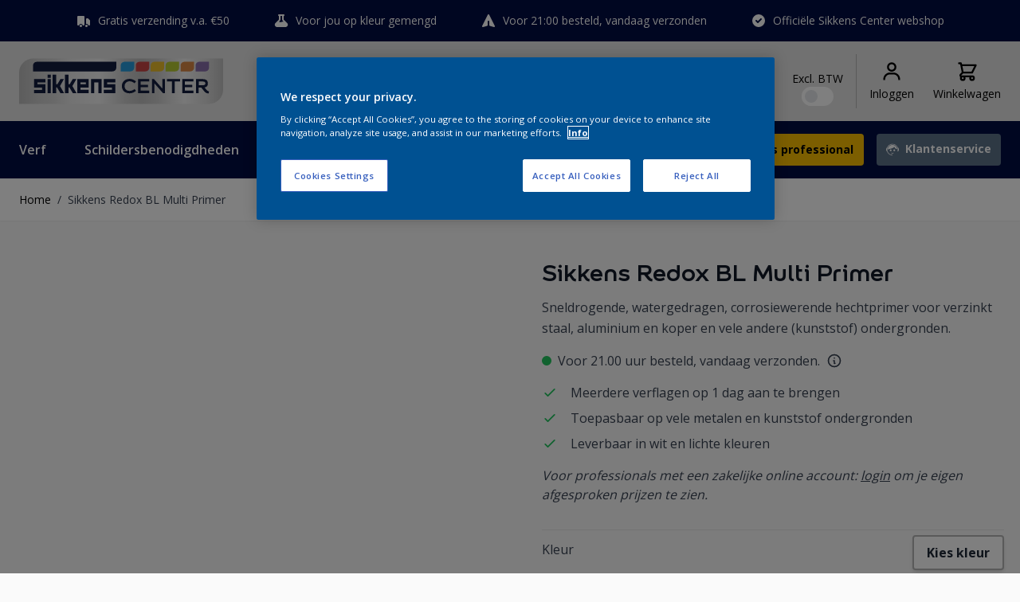

--- FILE ---
content_type: text/html; charset=UTF-8
request_url: https://www.sikkenscenter.nl/sikkens-redox-bl-multi-primer
body_size: 392099
content:
<!doctype html>
<html lang="nl">
<head prefix="og: http://ogp.me/ns# fb: http://ogp.me/ns/fb# product: http://ogp.me/ns/product#">
    <meta charset="utf-8"/>
<meta name="title" content="Sikkens Redox BL Multi Primer"/>
<meta name="description" content="Sikkens Redox BL Multi Primer is een corrosiewerende hechtprimer op basis van acrylaathars. Als primer uitermate geschikt op hard PVC, plexiglas en vele andere (kunststof) ondergronden.           

&lt;br&gt;&lt;br&gt;Meer praktische informatie over het"/>
<meta name="robots" content="INDEX,FOLLOW"/>
<meta name="viewport" content="width=device-width, initial-scale=1"/>
<title>Sikkens Redox BL Multi Primer</title>
<link  rel="stylesheet" type="text/css"  defer="defer" href="https://www.sikkenscenter.nl/static/version1766576741/frontend/Bold/sikkens/nl_NL/css/styles.css" />
<link  rel="stylesheet" type="text/css"  defer="defer" href="https://www.sikkenscenter.nl/static/version1766576741/frontend/Bold/sikkens/nl_NL/Bold_SlickSlider/css/flickity.min.css" />
<script  type="text/javascript"  defer="defer" src="https://www.sikkenscenter.nl/static/version1766576741/frontend/Bold/sikkens/nl_NL/Bold_InventorySourcePage/js/contact-modal-store.js"></script>
<script  type="text/javascript"  src="https://www.sikkenscenter.nl/static/version1766576741/frontend/Bold/sikkens/nl_NL/Smile_ElasticsuiteTracker/js/tracking.js"></script>
<link  type="text/css" rel="stylesheet" href="https://fonts.googleapis.com/css2?family=Open+Sans:wght@400;600;700&display=swap" />
<link  rel="icon" type="image/x-icon" href="https://www.sikkenscenter.nl/media/favicon/stores/1/Favicon_sikkenscenter.nl.png" />
<link  rel="shortcut icon" type="image/x-icon" href="https://www.sikkenscenter.nl/media/favicon/stores/1/Favicon_sikkenscenter.nl.png" />
<meta name="google-site-verification" content="8KF5t-61JTxn8Y6uY7AZ9t7vhTOp5QPWEJU2F5NGsw0" />

<!-- OneTrust Cookies Consent Notice start for sikkenscenter.nl -->
<script type="text/javascript" src="https://cdn.cookielaw.org/consent/9bb73338-1fd4-4cc3-a471-ea2fbf99a345/OtAutoBlock.js" ></script>
<script src="https://cdn.cookielaw.org/scripttemplates/otSDKStub.js"  type="text/javascript" charset="UTF-8" data-domain-script="9bb73338-1fd4-4cc3-a471-ea2fbf99a345" ></script>
<script type="text/javascript">
function OptanonWrapper() { }
</script>
<!-- OneTrust Cookies Consent Notice end for sikkenscenter.nl -->
    <!-- Structured Data by outer/edge (https://outeredge.agency) -->
<script type="application/ld+json" id="structured-data">
{
    "@context": "https://schema.org/",
    "@type": "ItemPage",
    "publisher": {
        "@type": "Organization",
        "name": "Sikkens Center",
        "url": "https://www.sikkenscenter.nl/",
        "logo": {
            "@type": "ImageObject",
            "url": "https://www.sikkenscenter.nl/media/logo/stores/1/Sikkens-Center-RGB-400px.png"
        }
    }
        ,
    "mainEntity": {"@context":"https://schema.org/","@type":"Product","@id":"https://www.sikkenscenter.nl/sikkens-redox-bl-multi-primer#Product","name":"Sikkens Redox BL Multi Primer","sku":"db080c0c-2203-4e40-9731-d02766456779","description":"Sikkens Redox BL Multi Primer is een corrosiewerende hechtprimer op basis van acrylaathars. Als primer uitermate geschikt op hard PVC, plexiglas en vele andere (kunststof) ondergronden.               &lt;br&gt;&lt;br&gt;Meer praktische informatie over het product is ook terug te vinden in het Technisch informatieblad.","image":"https://www.sikkenscenter.nl/media/catalog/product/cache/652e9b71d37f2f7ead64370715229955/0/0/0003_redox-bl-multi-primer.png","brand":{"@type":"Brand","name":"Sikkens"}}        }
</script>
<script async>
    function fetchOffersSchema(ID) {
        fetch(window.BASE_URL + 'rest/V1/structure_data/offers/' + ID)
        .then(response => response.json())
        .then((data) => {
            if (!data.length && !data[0].offers) return;

            const structuredData = document.getElementById('structured-data');
            if (!structuredData) return;

            const structuredDataJson = JSON.parse(structuredData.textContent);
            structuredDataJson.mainEntity.offers = data[0].offers;
            structuredData.textContent = JSON.stringify(structuredDataJson);
        });
    }

    function waitForBaseUrl(callback) {
        if (typeof window.BASE_URL !== 'undefined') {
            callback();
        } else {
            setTimeout(() => waitForBaseUrl(callback), 100);
        }
    }

    waitForBaseUrl(() => fetchOffersSchema('1492'));
</script>

<script>(function(w,d,s,l,i){w[l]=w[l]||[];w[l].push({'gtm.start':
            new Date().getTime(),event:'gtm.js'});var f=d.getElementsByTagName(s)[0],
        j=d.createElement(s),dl=l!='dataLayer'?'&l='+l:'';j.async=true;j.src=
        'https://www.googletagmanager.com/gtm.js?id='+i+dl;f.parentNode.insertBefore(j,f);
    })(window,document,'script','dataLayer','GTM-KTGQRMH');</script>

<script>

</script>

<script>
    var BASE_URL = 'https://www.sikkenscenter.nl/';
    var THEME_PATH = 'https://www.sikkenscenter.nl/static/version1766576741/frontend/Bold/sikkens/nl_NL';
    var COOKIE_CONFIG = {
        "expires": null,
        "path": "\u002F",
        "domain": ".www.sikkenscenter.nl",
        "secure": true,
        "lifetime": "2592000",
        "cookie_restriction_enabled": false    };
    var CURRENT_STORE_CODE = 'default';
    var CURRENT_WEBSITE_ID = '1';

    window.hyva = window.hyva || {}

    window.cookie_consent_groups = window.cookie_consent_groups || {}
    window.cookie_consent_groups['necessary'] = true;

    window.cookie_consent_config = window.cookie_consent_config || {};
    window.cookie_consent_config['necessary'] = [].concat(
        window.cookie_consent_config['necessary'] || [],
        [
            'user_allowed_save_cookie',
            'form_key',
            'mage-messages',
            'private_content_version',
            'mage-cache-sessid',
            'last_visited_store',
            'section_data_ids'
        ]
    );
</script>
<script>
    'use strict';
    (function( hyva, undefined ) {

        function lifetimeToExpires(options, defaults) {

            const lifetime = options.lifetime || defaults.lifetime;

            if (lifetime) {
                const date = new Date;
                date.setTime(date.getTime() + lifetime * 1000);
                return date;
            }

            return null;
        }

        function generateRandomString() {

            const allowedCharacters = '0123456789abcdefghijklmnopqrstuvwxyzABCDEFGHIJKLMNOPQRSTUVWXYZ',
                length = 16;

            let formKey = '',
                charactersLength = allowedCharacters.length;

            for (let i = 0; i < length; i++) {
                formKey += allowedCharacters[Math.round(Math.random() * (charactersLength - 1))]
            }

            return formKey;
        }

        const sessionCookieMarker = {noLifetime: true}

        const cookieTempStorage = {};

        const internalCookie = {
            get(name) {
                const v = document.cookie.match('(^|;) ?' + name + '=([^;]*)(;|$)');
                return v ? v[2] : null;
            },
            set(name, value, days, skipSetDomain) {
                let expires,
                    path,
                    domain,
                    secure,
                    samesite;

                const defaultCookieConfig = {
                    expires: null,
                    path: '/',
                    domain: null,
                    secure: false,
                    lifetime: null,
                    samesite: 'lax'
                };

                const cookieConfig = window.COOKIE_CONFIG || {};

                expires = days && days !== sessionCookieMarker
                    ? lifetimeToExpires({lifetime: 24 * 60 * 60 * days, expires: null}, defaultCookieConfig)
                    : lifetimeToExpires(window.COOKIE_CONFIG, defaultCookieConfig) || defaultCookieConfig.expires;

                path = cookieConfig.path || defaultCookieConfig.path;
                domain = !skipSetDomain && (cookieConfig.domain || defaultCookieConfig.domain);
                secure = cookieConfig.secure || defaultCookieConfig.secure;
                samesite = cookieConfig.samesite || defaultCookieConfig.samesite;

                document.cookie = name + "=" + encodeURIComponent(value) +
                    (expires && days !== sessionCookieMarker ? '; expires=' + expires.toGMTString() : '') +
                    (path ? '; path=' + path : '') +
                    (domain ? '; domain=' + domain : '') +
                    (secure ? '; secure' : '') +
                    (samesite ? '; samesite=' + samesite : 'lax');
            },
            isWebsiteAllowedToSaveCookie() {
                const allowedCookies = this.get('user_allowed_save_cookie');
                if (allowedCookies) {
                    const allowedWebsites = JSON.parse(unescape(allowedCookies));

                    return allowedWebsites[CURRENT_WEBSITE_ID] === 1;
                }
                return false;
            },
            getGroupByCookieName(name) {
                const cookieConsentConfig = window.cookie_consent_config || {};
                let group = null;
                for (let prop in cookieConsentConfig) {
                    if (!cookieConsentConfig.hasOwnProperty(prop)) continue;
                    if (cookieConsentConfig[prop].includes(name)) {
                        group = prop;
                        break;
                    }
                }
                return group;
            },
            isCookieAllowed(name) {
                const cookieGroup = this.getGroupByCookieName(name);
                return cookieGroup
                    ? window.cookie_consent_groups[cookieGroup]
                    : this.isWebsiteAllowedToSaveCookie();
            },
            saveTempStorageCookies() {
                for (const [name, data] of Object.entries(cookieTempStorage)) {
                    if (this.isCookieAllowed(name)) {
                        this.set(name, data['value'], data['days'], data['skipSetDomain']);
                        delete cookieTempStorage[name];
                    }
                }
            }
        };

        hyva.getCookie = (name) => {
            const cookieConfig = window.COOKIE_CONFIG || {};

            if (cookieConfig.cookie_restriction_enabled && ! internalCookie.isCookieAllowed(name)) {
                return cookieTempStorage[name] ? cookieTempStorage[name]['value'] : null;
            }

            return internalCookie.get(name);
        }

        hyva.setCookie = (name, value, days, skipSetDomain) => {
            const cookieConfig = window.COOKIE_CONFIG || {};

            if (cookieConfig.cookie_restriction_enabled && ! internalCookie.isCookieAllowed(name)) {
                cookieTempStorage[name] = {value, days, skipSetDomain};
                return;
            }
            return internalCookie.set(name, value, days, skipSetDomain);
        }


        hyva.setSessionCookie = (name, value, skipSetDomain) => {
            return hyva.setCookie(name, value, sessionCookieMarker, skipSetDomain)
        }

        hyva.getBrowserStorage = () => {
            const browserStorage = window.localStorage || window.sessionStorage;
            if (!browserStorage) {
                console.warn('Browser Storage is unavailable');
                return false;
            }
            try {
                browserStorage.setItem('storage_test', '1');
                browserStorage.removeItem('storage_test');
            } catch (error) {
                console.warn('Browser Storage is not accessible', error);
                return false;
            }
            return browserStorage;
        }

        hyva.postForm = (postParams) => {
            const form = document.createElement("form");

            let data = postParams.data;

            if (! postParams.skipUenc && ! data.uenc) {
                data.uenc = btoa(window.location.href);
            }
            form.method = "POST";
            form.action = postParams.action;

            Object.keys(postParams.data).map(key => {
                const field = document.createElement("input");
                field.type = 'hidden'
                field.value = postParams.data[key];
                field.name = key;
                form.appendChild(field);
            });

            const form_key = document.createElement("input");
            form_key.type = 'hidden';
            form_key.value = hyva.getFormKey();
            form_key.name="form_key";
            form.appendChild(form_key);

            document.body.appendChild(form);

            form.submit();
        }

        hyva.getFormKey = function () {
            let formKey = hyva.getCookie('form_key');

            if (!formKey) {
                formKey = generateRandomString();
                hyva.setCookie('form_key', formKey);
            }

            return formKey;
        }

        hyva.formatPrice = (value, showSign, options = {}) => {
            const formatter = new Intl.NumberFormat(
                'nl\u002DNL',
                Object.assign({
                    style: 'currency',
                    currency: 'EUR',
                    signDisplay: showSign ? 'always' : 'auto'
                }, options)
            );
            return (typeof Intl.NumberFormat.prototype.formatToParts === 'function') ?
                formatter.formatToParts(value).map(({type, value}) => {
                    switch (type) {
                        case 'currency':
                            return '\u20AC' || value;
                        case 'minusSign':
                            return '- ';
                        case 'plusSign':
                            return '+ ';
                        case 'fraction':
                            return (parseInt(value) === 0) ? '-' : value;
                        default :
                            return value;
                    }
                }).reduce((string, part) => string + part) :
                formatter.format(value);
        }

                const formatStr = function (str, nStart) {
            const args = Array.from(arguments).slice(2);

            return str.replace(/(%+)([0-9]+)/g, (m, p, n) => {
                const idx = parseInt(n) - nStart;

                if (args[idx] === null || args[idx] === void 0) {
                    return m;
                }
                return p.length % 2
                    ? p.slice(0, -1).replace('%%', '%') + args[idx]
                    : p.replace('%%', '%') + n;
            })
        }

                hyva.str = function (string) {
            const args = Array.from(arguments);
            args.splice(1, 0, 1);

            return formatStr.apply(undefined, args);
        }

                hyva.strf = function () {
            const args = Array.from(arguments);
            args.splice(1, 0, 0);

            return formatStr.apply(undefined, args);
        }

        /**
         * Take a html string as `content` parameter and
         * extract an element from the DOM to replace in
         * the current page under the same selector,
         * defined by `targetSelector`
         */
        hyva.replaceDomElement = (targetSelector, content) => {
            // Parse the content and extract the DOM node using the `targetSelector`
            const parser = new DOMParser();
            const doc = parser.parseFromString(content, 'text/html');
            const contentNode = doc.querySelector(targetSelector);

            // Bail if content can't be found
            if (!contentNode) {
                return;
            }

            hyva.activateScripts(contentNode)

            // Replace the old DOM node with the new content
            document.querySelector(targetSelector).replaceWith(contentNode);

            // Reload customerSectionData and display cookie-messages if present
            window.dispatchEvent(new CustomEvent("reload-customer-section-data"));
            hyva.initMessages();
        }

        hyva.activateScripts = (contentNode) => {
            // Extract all the script tags from the content.
            // Script tags won't execute when inserted into a dom-element directly,
            // therefore we need to inject them to the head of the document.
            const tmpScripts = contentNode.getElementsByTagName('script');

            if (tmpScripts.length > 0) {
                // Push all script tags into an array
                // (to prevent dom manipulation while iterating over dom nodes)
                const scripts = [];
                for (let i = 0; i < tmpScripts.length; i++) {
                    scripts.push(tmpScripts[i]);
                }

                // Iterate over all script tags and duplicate+inject each into the head
                for (let i = 0; i < scripts.length; i++) {
                    let script = document.createElement('script');
                    script.innerHTML = scripts[i].innerHTML;

                    document.head.appendChild(script);

                    // Remove the original (non-executing) node from the content
                    scripts[i].parentNode.removeChild(scripts[i]);
                }
            }
            return contentNode;
        }

                const replace = {['+']: '-', ['/']: '_', ['=']: ','};
        hyva.getUenc = () => btoa(window.location.href).replace(/[+/=]/g, match => replace[match]);

        let currentTrap;

        const focusableElements = (rootElement) => {
            const selector = 'button, [href], input, select, textarea, details, [tabindex]:not([tabindex="-1"]';
            return Array.from(rootElement.querySelectorAll(selector))
                .filter(el => {
                    return el.style.display !== 'none'
                        && !el.disabled
                        && el.tabIndex !== -1
                        && (el.offsetWidth || el.offsetHeight || el.getClientRects().length)
                })
        }

        const focusTrap = (e) => {
            const isTabPressed = e.key === 'Tab' || e.keyCode === 9;
            if (!isTabPressed) return;

            const focusable = focusableElements(currentTrap)
            const firstFocusableElement = focusable[0]
            const lastFocusableElement = focusable[focusable.length - 1]

            e.shiftKey
                ? document.activeElement === firstFocusableElement && (lastFocusableElement.focus(), e.preventDefault())
                : document.activeElement === lastFocusableElement && (firstFocusableElement.focus(), e.preventDefault())
        };

        hyva.releaseFocus = (rootElement) => {
            if (currentTrap && (!rootElement || rootElement === currentTrap)) {
                currentTrap.removeEventListener('keydown', focusTrap)
                currentTrap = null
            }
        }
        hyva.trapFocus = (rootElement) => {
            if (!rootElement) return;
            hyva.releaseFocus()
            currentTrap = rootElement
            rootElement.addEventListener('keydown', focusTrap)
            const firstElement = focusableElements(rootElement)[0]
            firstElement && firstElement.focus()
        }

                hyva.alpineInitialized = (fn) => window.addEventListener('alpine:initialized', fn, {once: true})
                window.addEventListener('user-allowed-save-cookie', () => internalCookie.saveTempStorageCookies())

    }( window.hyva = window.hyva || {} ));
</script>
<script>
    if (!window.IntersectionObserver) {
        window.IntersectionObserver = function (callback) {
            this.observe = el => el && callback(this.takeRecords());
            this.takeRecords = () => [{isIntersecting: true, intersectionRatio: 1}];
            this.disconnect = () => {};
            this.unobserve = () => {};
        }
    }
</script>

<meta property="og:type" content="product" />
<meta property="og:title"
      content="Sikkens&#x20;Redox&#x20;BL&#x20;Multi&#x20;Primer" />
<meta property="og:image"
      content="https://www.sikkenscenter.nl/media/catalog/product/cache/6e99a6c81b34c5749b3f7de1311fed16/0/0/0003_redox-bl-multi-primer.png" />
<meta property="og:description"
      content="Sneldrogende,&#x20;watergedragen,&#x20;corrosiewerende&#x20;hechtprimer&#x20;voor&#x20;verzinkt&#x20;staal,&#x20;aluminium&#x20;en&#x20;koper&#x20;en&#x20;vele&#x20;andere&#x20;&#x28;kunststof&#x29;&#x20;ondergronden." />
<meta property="og:url" content="https://www.sikkenscenter.nl/sikkens-redox-bl-multi-primer" />
    <meta property="product:price:amount" content="57.196701"/>
    <meta property="product:price:currency"
      content="EUR"/>
</head>
<body id="html-body" class="page-product-configurable catalog-product-view product-sikkens-redox-bl-multi-primer default page-layout-1column">

<noscript><iframe src="https://www.googletagmanager.com/ns.html?id=GTM-KTGQRMH" height="0" width="0" style="display:none;visibility:hidden"></iframe></noscript>
<script>
    'use strict';
    (function( boldTaxSwitcher ) {
        /**
         * Get the current state of cookie. When the tax switcher has been set on 'Incl. Tax'
         * the cookie with the name 'tax-switcher' value will be set to 'true' and 'false' when the switch is set to 'Excl. Tax'.
         * The cookie can also be 'undefined' (not set yet) at the first time on page load.
         * Then the prices always need to be Incl. Tax because this is the default price.
         *
         */
        boldTaxSwitcher.isTaxSwitchInclTax = () => {
            return hyva.getCookie('including-tax') === 'true' || boldTaxSwitcher.hasTaxInUrl();
        }

        /**
         * check if url contains '#tax=1' to indicate that the tax switch should be set to incl tax
         *
         * @returns {boolean}
         */
        boldTaxSwitcher.hasTaxInUrl = () => {
            return window.location.hash.includes('tax=1');
        }
        /**
         * Get right price based on current state of cookie
         *
         * @param priceInclTax
         * @param priceExclTax
         */
        boldTaxSwitcher.getPrice = (priceInclTax, priceExclTax) => {
            if (boldTaxSwitcher.isTaxSwitchInclTax()) {
                return priceInclTax;
            }
            return priceExclTax;
        }

        /**
         * Get tax text based on cookie
         */
        boldTaxSwitcher.getTaxText = () => {
            if (boldTaxSwitcher.isTaxSwitchInclTax()) {
                return "Incl. BTW";
            }
            return "Excl. BTW";
        }

        /**
         * Set tax text based on tax switcher cookie
         * Tax text could be 'Incl. Tax' or 'Excl. Tax'.
         */
        boldTaxSwitcher.setText = () => {
            const elPricesWrapper = document.querySelectorAll('.tax-text');

            elPricesWrapper.forEach(function(elPriceWrapper) {
                elPriceWrapper.innerHTML = boldTaxSwitcher.getTaxText()
            });
        }

        /**
         * Replace old price value with new value based on current state of taxSwitcher.
         * This default is by getting all elements that have price-wrapper class. Then check if there are a data attribute
         * set. When it is, get the right price based on those data attributes and replace it.
         *
         * @param outerHtmlSelector
         * @param innerHtmlSelector
         */
        boldTaxSwitcher.setPrice = (outerHtmlSelector = '.price-wrapper', innerHtmlSelector = '.price') => {
            const elPricesWrapper = document.querySelectorAll(outerHtmlSelector);

            elPricesWrapper.forEach(function(elPriceWrapper) {
                const priceInclTax = elPriceWrapper.getAttribute('data-price-amount-incl-tax');
                const priceExclTax = elPriceWrapper.getAttribute('data-price-amount-excl-tax');

                if (!priceInclTax || !priceExclTax) {
                    return;
                }

                const formattedPrice = hyva.formatPrice(boldTaxSwitcher.getPrice(priceInclTax, priceExclTax));
                let elPrice = elPriceWrapper.querySelector(innerHtmlSelector);
                if (elPrice) {
                    elPrice.innerHTML = formattedPrice;
                } else {
                    elPriceWrapper.innerHTML = formattedPrice;
                }
            });
        }
        /**
         * Set the cookie of tax switcher and fire event
         * The cookie will be saved for 30 days
         *
         * @param isChecked
         */
        boldTaxSwitcher.setTaxSwitcher = (isChecked) => {
            hyva.setCookie('including-tax', isChecked, 30, true);

            //remove #tax=1 from url if it's set and if we're toggling the switcher to excl tax.
            if (!isChecked && boldTaxSwitcher.hasTaxInUrl()) {
                const hash = window.location.hash;

                const hashParams = new URLSearchParams(hash.substring(1));

                hashParams.delete("tax");

                const newHash = hashParams.size > 0 ? `#${hashParams.toString()}` : "";

                history.replaceState('', '', window.location.href.split('#')[0] + newHash);
            }

            window.dispatchEvent(
                new CustomEvent(
                    "price-tax-switcher",
                    { detail: isChecked }
                )
            );
        }
    }( window.boldTaxSwitcher = window.boldTaxSwitcher || {} ));
</script>
<script>
    function initTaxSwitcher() {
        // Set incl or excl tax prices based on tax cookie on pageload
        boldTaxSwitcher.setPrice();
        boldTaxSwitcher.setText();
        if (boldTaxSwitcher.hasTaxInUrl())
            boldTaxSwitcher.setTaxSwitcher(true);
        return {
            eventListeners: {
                // Change prices on all elements on page that have incl and excl tax data attributes (See for example amount.phtml).
                // When event has been fired from the tax switcher checkbox
                ['@price-tax-switcher.window'](event) {
                    boldTaxSwitcher.setPrice();
                    boldTaxSwitcher.setText();
                }
            }
        }
    }
</script>
<div
    x-data="initTaxSwitcher()"
    x-bind="eventListeners"
></div>
<input name="form_key" type="hidden" value="Aw6vkKfnPnyjzCY0" />
    <noscript>
        <section class="message global noscript border-b-2 border-blue-500 bg-blue-50 shadow-none m-0 px-0 rounded-none font-normal">
            <div class="container text-center">
                <p>
                    <strong>JavaScript lijkt te zijn uitgeschakeld in uw browser.</strong>
                    <span>
                        Voor de beste gebruikerservaring, zorg ervoor dat javascript ingeschakeld is voor uw browser.                    </span>
                </p>
            </div>
        </section>
    </noscript>


<script>
    document.body.addEventListener('touchstart', () => {}, {passive: true})
</script>
<script>
    function logger(...args) {
        const debug = window.YIREO_GOOGLETAGMANAGER2_DEBUG || false;
        if (false === debug) {
            return;
        }

        var css = 'color:white; background-color:green; padding:1px;'
        console.log('%cYireo_GoogleTagManager2', css, ...args);
    }
</script>
<div class="page-wrapper"><div class="header-usp"><div class="container flex justify-evenly"><style>.cmsb45-container {
width: 100%
}
@media (min-width: 640px) {
.cmsb45-container {
max-width: 640px
}
}
@media (min-width: 768px) {
.cmsb45-container {
max-width: 768px
}
}
@media (min-width: 1024px) {
.cmsb45-container {
max-width: 1024px
}
}
@media (min-width: 1280px) {
.cmsb45-container {
max-width: 1280px
}
}
@media (min-width: 1536px) {
.cmsb45-container {
max-width: 1536px
}
}
.cmsb45-mr-2 {
margin-right: 0.5rem
}
.cmsb45-flex {
display: flex
}
.cmsb45-hidden {
display: none
}
.cmsb45-h-5 {
height: 1.25rem
}
.cmsb45-w-5 {
width: 1.25rem
}
.cmsb45-flex-shrink-0 {
flex-shrink: 0
}
.cmsb45-items-center {
align-items: center
}
.cmsb45-justify-evenly {
justify-content: space-evenly
}
.cmsb45-text-white {
--tw-text-opacity: 1;
color: rgb(255 255 255 / var(--tw-text-opacity))
}
@media (min-width: 768px) {
.cmsb45-md\:flex {
display: flex
}
}</style>
<div class="cmsb45-container cmsb45-flex cmsb45-justify-evenly" data-content-type="html" data-appearance="default" data-element="main" data-decoded="true"><div class="cmsb45-flex cmsb45-items-center">
    <svg xmlns="http://www.w3.org/2000/svg" viewbox="0 0 20 20" fill="currentColor" class="cmsb45-flex-shrink-0 cmsb45-h-5 cmsb45-w-5 cmsb45-text-white cmsb45-mr-2" role="img">
  <path d="M8 16.5a1.5 1.5 0 11-3 0 1.5 1.5 0 013 0zM15 16.5a1.5 1.5 0 11-3 0 1.5 1.5 0 013 0z"></path>
  <path d="M3 4a1 1 0 00-1 1v10a1 1 0 001 1h1.05a2.5 2.5 0 014.9 0H10a1 1 0 001-1V5a1 1 0 00-1-1H3zM14 7a1 1 0 00-1 1v6.05A2.5 2.5 0 0115.95 16H17a1 1 0 001-1v-5a1 1 0 00-.293-.707l-2-2A1 1 0 0015 7h-1z"></path>
<title>heroicons/solid/truck</title></svg>
 Gratis verzending v.a. €50
</div>
<div class="cmsb45-hidden cmsb45-md:flex cmsb45-items-center">
    <svg xmlns="http://www.w3.org/2000/svg" viewbox="0 0 20 20" fill="currentColor" class="cmsb45-flex-shrink-0 cmsb45-h-5 cmsb45-w-5 cmsb45-text-white cmsb45-mr-2" role="img">
  <path fill-rule="evenodd" d="M7 2a1 1 0 00-.707 1.707L7 4.414v3.758a1 1 0 01-.293.707l-4 4C.817 14.769 2.156 18 4.828 18h10.343c2.673 0 4.012-3.231 2.122-5.121l-4-4A1 1 0 0113 8.172V4.414l.707-.707A1 1 0 0013 2H7zm2 6.172V4h2v4.172a3 3 0 00.879 2.12l1.027 1.028a4 4 0 00-2.171.102l-.47.156a4 4 0 01-2.53 0l-.563-.187a1.993 1.993 0 00-.114-.035l1.063-1.063A3 3 0 009 8.172z" clip-rule="evenodd"></path>
<title>heroicons/solid/beaker</title></svg>
 Voor jou op kleur gemengd
</div>
<div class="cmsb45-hidden cmsb45-md:flex cmsb45-items-center">
     <svg xmlns="http://www.w3.org/2000/svg" viewbox="0 0 20 20" fill="currentColor" class="cmsb45-flex-shrink-0 cmsb45-h-5 cmsb45-w-5 cmsb45-text-white cmsb45-mr-2" role="img">
  <path d="M10.894 2.553a1 1 0 00-1.788 0l-7 14a1 1 0 001.169 1.409l5-1.429A1 1 0 009 15.571V11a1 1 0 112 0v4.571a1 1 0 00.725.962l5 1.428a1 1 0 001.17-1.408l-7-14z"></path>
<title>heroicons/solid/paper-airplane</title></svg>
 Voor 21:00 besteld, vandaag verzonden </div>
<div class="cmsb45-hidden cmsb45-md:flex cmsb45-items-center">
    <svg xmlns="http://www.w3.org/2000/svg" viewbox="0 0 20 20" fill="currentColor" class="cmsb45-flex-shrink-0 cmsb45-h-5 cmsb45-w-5 cmsb45-text-white cmsb45-mr-2" role="img">
  <path fill-rule="evenodd" d="M10 18a8 8 0 100-16 8 8 0 000 16zm3.707-9.293a1 1 0 00-1.414-1.414L9 10.586 7.707 9.293a1 1 0 00-1.414 1.414l2 2a1 1 0 001.414 0l4-4z" clip-rule="evenodd"></path>
<title>heroicons/solid/check-circle</title></svg>
 Officiële Sikkens Center webshop
</div></div></div></div><header class="page-header z-30 sticky top-0"><a class="action skip sr-only focus:not-sr-only focus:absolute focus:z-40 focus:bg-white
   contentarea"
   href="#contentarea">
    <span>
        Ga naar de inhoud    </span>
</a>
        <script type="application/javascript" async
            src=https://static.klaviyo.com/onsite/js/X5KfeM/klaviyo.js ></script>

    <script type="text/x-magento-init">
        {
            "*": {
                "KlaviyoCustomerData": {}
            }
        }
    </script>
<nav id="header"
     class="w-full bg-container-lighter border-container-lighter"
     x-data="initHeader()"
     @private-content-loaded.window="getData(event.detail.data)">
    <div class="bg-header flex flex-wrap items-center justify-between w-full mx-auto mt-0">
        <div class="flex items-center flex-wrap gap-4 container my-4 lg:flex-nowrap">
            <!--Logo-->
            <div class="flex-1 max-w-full lg:flex-none lg:order-first">
                
<a class="store-logo flex items-center max-w-15 lg:max-w-32"
   href="https://www.sikkenscenter.nl/"
          title="store logo"
      aria-label="store logo">
    <svg xmlns="http://www.w3.org/2000/svg" xml:space="preserve" version="1.1" viewBox="0 0 255.5 56.9" class="w-full" width="260" height="58" role="img"><linearGradient id="SVGID_1_" x1="0" x2="255.5" y1="-248.56" y2="-248.56" gradientTransform="matrix(1 0 0 -1 0 -220.11)" gradientUnits="userSpaceOnUse"><stop id="stop61" offset="0" stop-color="#bababa"/><stop id="stop63" offset=".1" stop-color="#ccc"/><stop id="stop65" offset=".17" stop-color="#d4d4d4"/><stop id="stop67" offset=".25" stop-color="#e6e6e6"/><stop id="stop69" offset=".28" stop-color="#e9e9e9"/><stop id="stop71" offset=".39" stop-color="#f2f2f2"/><stop id="stop73" offset=".46" stop-color="#dfdfdf"/><stop id="stop75" offset=".52" stop-color="#ccc"/><stop id="stop77" offset=".6" stop-color="#bfbfbf"/><stop id="stop79" offset=".68" stop-color="#ccc"/><stop id="stop81" offset=".74" stop-color="#dfdfdf"/><stop id="stop83" offset=".81" stop-color="#f2f2f2"/><stop id="stop85" offset=".92" stop-color="#d9d9d9"/><stop id="stop87" offset="1" stop-color="#bfbfbf"/></linearGradient><path id="path90" fill="url(#SVGID_1_)" d="M0 56.9V17.6C0 7.9 7.9 0 17.6 0h237.9v39.3c0 9.7-7.9 17.6-17.6 17.6z"/><path id="path92" fill="#279cdc" fill-rule="evenodd" d="M127.3 16.1h12.2c2.6 0 4.6-2.1 4.6-4.6V4.1H132c-2.6 0-4.7 2.1-4.7 4.6z" clip-rule="evenodd"/><path id="path94" fill="#896fab" fill-rule="evenodd" d="M221 16.1h12.2c2.6 0 4.6-2.1 4.6-4.6V4.1h-12.2c-2.6 0-4.6 2.1-4.6 4.6Z" clip-rule="evenodd"/><path id="path96" fill="#d98845" fill-rule="evenodd" d="M202.3 16.1h12.2c2.6 0 4.6-2.1 4.6-4.6V4.1h-12.2c-2.6 0-4.6 2.1-4.6 4.6z" clip-rule="evenodd"/><path id="path98" fill="#b6c932" fill-rule="evenodd" d="M183.5 16.1h12.2c2.6 0 4.6-2.1 4.6-4.6V4.1h-12.2c-2.6 0-4.6 2.1-4.6 4.6z" clip-rule="evenodd"/><path id="path100" fill="#ecbd2a" fill-rule="evenodd" d="M164.8 16.1H177c2.6 0 4.6-2.1 4.6-4.6V4.1h-12.2c-2.6 0-4.6 2.1-4.6 4.6z" clip-rule="evenodd"/><path id="path102" fill="#c94444" fill-rule="evenodd" d="M146.1 16.1h12.2c2.6 0 4.6-2.1 4.6-4.6V4.1h-12.2c-2.6 0-4.6 2.1-4.6 4.6z" clip-rule="evenodd"/><path id="path104" fill="#121d3e" d="M138.4 25.5c2.9 0 5.8 1.3 8 3.2l-1.8 2.3c-1.8-1.4-4.1-2.5-6.2-2.5-3.7 0-6.3 2.6-6.3 6.1 0 3.5 2.4 6 6.3 6 2.1 0 4.4-1 6.2-2.3l1.8 2.2c-2.3 1.9-4.9 3.1-8 3.1-6.4 0-9.7-3.9-9.7-9.1 0-5.2 3.9-9 9.7-9zm10.5 17.9V25.8h14v3h-10.7v4.1h9.2v3h-9.2v4.4H163v3h-14.1zm33.7 0h-2.4l-10.7-12.2v12.2h-3.2V25.8h2.6l10.5 11.9V25.8h3.2zm19-17.6v3h-6.8v14.5h-3.3V28.8h-6.3v-3zm2.7 17.6V25.8h14v3h-10.7v4.1h9.2v3h-9.2v4.4h10.8v3h-14.1zm28-7.1 2.5 3.1c.6.8 1.5 1.3 2.1 1.5l.9.3-.4 2.6-1.4-.2c-1.6-.2-2.9-1.1-4-2.4l-3.8-4.7h-3.3v6.9h-3.3V25.8h8.1c3.8 0 6.7 1.2 6.7 5.2.2 3.2-1.5 4.8-4.1 5.3zm-7.2-7.5v4.7h4.7c2.1 0 3.5-.6 3.5-2.4 0-1.8-1.4-2.3-3.4-2.3h-4.8zM17.5 16.1h99.6c2.5 0 4.6-2.1 4.6-4.6V4.1H22.1c-2.5 0-4.6 2.1-4.6 4.6zm1.1 9.7H33v4.1H22.9v2.4H33v11.1H18.6v-4h10.2v-2.9H18.6V25.8m101.8 4.1v-4.1H106v10.6h10.2v2.9H106v4h14.4v-11h-10.2v-2.4h10.2m-33.3-4.1v10.6H76.9v2.9h10.2v4H72.8V25.8Zm-3.6 4.1h-6.6v2.4h6.6zM35.6 43.4h4V25.7h-4v17.7m0-19.1h4v-4h-4v4M90 25.7v17.6h4.1V29.9h5.2v13.4h4.1V25.7H90zm-38.2 0L48 32.1h-1.6V20.3H42v23h4.4v-7.2h1l4.3 7.2h4.5l-5-8.8 5-8.9-4.4.1m15.4 0-3.8 6.4h-1.5V20.3h-4.4v23h4.4v-7.2h1l4.3 7.2h4.6l-5.1-8.8 5.1-8.9-4.6.1"/><title>sikkens</title></svg>
    </a>
                            </div>

            <!--Search-->
            <div id="search-content" class="flex-none w-full order-last lg:order-2 lg:flex-1">
                
<script>
    function initMiniSearchComponent() {
        return {
            "show":false,
            "formSelector":"#search_mini_form",
            "url":"https://www.sikkenscenter.nl/search/ajax/suggest/",
            "destinationSelector":"#search_autocomplete",
            "templates": {"term":{"title":"Termen zoeken","template":"Hyva_SmileElasticsuite::core\/autocomplete\/term.phtml"},"product":{"title":"Producten","template":"Hyva_SmileElasticsuite::catalog\/autocomplete\/product.phtml"},"category":{"title":"Categorie\u00ebn","template":"Hyva_SmileElasticsuite::catalog\/autocomplete\/category.phtml"},"product_attribute":{"title":"Attributen","template":"Hyva_SmileElasticsuite::catalog\/autocomplete\/product_attribute.phtml","titleRenderer":"renderEsAutocompleteTitleAttribute"},"cms_page":{"title":"Cms page","template":"Hyva_SmileElasticsuite::cms-search\/autocomplete\/cms.phtml"}},
            "priceFormat" : {"pattern":"\u20ac\u00a0%s","precision":2,"requiredPrecision":2,"decimalSymbol":",","groupSymbol":".","groupLength":3,"integerRequired":false},
            "minSearchLength" : 2,
            "searchResults": [],
            "getSearchResults": function getSearchResults() {
                var $this = this;

                $this.show = false;
                let url = $this.url + '?' + new URLSearchParams({
                    q: document.querySelector('#search').value,
                    _: Date.now()
                }).toString();
                fetch(url, {
                    method: 'GET',
                    headers: {'Content-Type': 'application/json'},
                }).then(function (response) {
                    if (response.ok) {
                        return response.json();
                    }
                }).then(function (data) {
                    $this.searchResults = data;
                    $this.show = data.length > 0;
                }).catch(function (error) {
                    console.log(error);
                });
            }
        }
    }
</script>
<div id="search-content" class="w-full lg:max-w-sm mx-auto" x-show="true">
<!--w-full lg:max-w-sm-->
    <div class="container mx-auto p-0" x-data="initMiniSearchComponent()" @click.outside="show = false">
        <form class="form minisearch" id="search_mini_form" action="https://www.sikkenscenter.nl/catalogsearch/result/" method="get">
            <div class="relative">
                <label class="sr-only" for="search">
                    Waar&#x20;ben&#x20;je&#x20;naar&#x20;op&#x20;zoek&#x3F;                </label>
                <input id="search"
                       x-on:input.debounce="getSearchResults()"
                       x-ref="searchInput"
                       type="search"
                       class="w-full p-2 text-sm"
                       autocapitalize="off" autocomplete="off" autocorrect="off"
                       name="q"
                       value=""
                       placeholder="Waar&#x20;ben&#x20;je&#x20;naar&#x20;op&#x20;zoek&#x3F;"
                       maxlength="128"
                />
                <div class="absolute inset-y-0 right-0 items-center mr-2 flex">
                    <svg xmlns="http://www.w3.org/2000/svg" class="h-6 w-6 inline-block" fill="none" viewBox="0 0 24 24" stroke="currentColor">
                        <path stroke-linecap="round" stroke-linejoin="round" stroke-width="2" d="M21 21l-6-6m2-5a7 7 0 11-14 0 7 7 0 0114 0z" />
                    </svg>
                </div>
            </div>
        </form>
        <div id="search_autocomplete" class="search-autocomplete relative w-full" x-show="show" style="display:none;">
            <div class="absolute card bg-container border border-solid border-gray-50 z-50 -inset-x-0.5 ml-auto right-0 top-1">
                <template x-for="searchResult in searchResults">
                    <div class="mb-4 card">
                        <template x-if="searchResult.url">
                            <a class="w-full block hover:bg-gray-light" :href="searchResult.url" :title="searchResult.title">
                                <div class="grid grid-cols-4 gap-4 p-3 items-center bg-white">
                                    <div class="">
                                        <img :src="searchResult.image" class="inline-block" />
                                    </div>
                                    <div class="col-span-3">
                                        <span class="text-sm" x-text="searchResult.title"></span>
                                    </div>
                                </div>
                            </a>
                        </template>
                        <template x-if="searchResult.type == 'term'">
                            <a class="w-full block hover:bg-gray-light"
                               x-bind:href="'https://www.sikkenscenter.nl/catalogsearch/result/?q=' + searchResult.title"
                               :title="searchResult.title">
                                <div class="grid grid-cols-4 gap-4 p-2">
                                    <div class=""></div>
                                    <div class="col-span-3">
                                        <span class="text-sm" x-text="searchResult.title"></span>
                                        <span class="text-sm" x-text="searchResult.results"></span>
                                    </div>
                                </div>
                            </a>
                        </template>
                    </div>
                </template>
            </div>
        </div>
        
    </div>
</div>
            </div>

            <div class="flex items-center ml-auto lg:order-last lg:items-baseline">
                <!--Tax Switcher-->
                <section class="hidden md:block">
                    <fieldset x-data="{isChecked: boldTaxSwitcher.isTaxSwitchInclTax()}"
          class="tax-switcher flex items-center ml-auto">
    <label for="price-excl-tax-switcher-checkbox" class="text-xs cursor-pointer whitespace-nowrap lg:text-sm">
        <span x-show="isChecked">Incl. BTW</span>
        <span x-show="!isChecked">Excl. BTW</span>
    </label>
    <div class="relative inline-block w-10 ml-3 select-none">
        <input
            @input="boldTaxSwitcher.setTaxSwitcher(isChecked = !isChecked)"
            type="checkbox"
            x-bind:checked="isChecked"
            name="price-excl-tax-switcher-checkbox"
            id="price-excl-tax-switcher-checkbox"
            class="toggle-checkbox transform duration-100 ease-in-out absolute block w-6 h-6 rounded-full bg-gray-200 border-white border-4 appearance-none cursor-pointer" checked/>
        <label for="price-excl-tax-switcher-checkbox" class="block overflow-hidden h-6 rounded-full bg-white cursor-pointer"></label>
    </div>
</fieldset>
                </section>

                <!--Customer Icon & Dropdown-->
                
<div x-data="{ openMenu: false }" class="relative inline-block ml-4 pl-2 border-l border-container-darker">
            <a id="customer-menu"
           href="https://www.sikkenscenter.nl/customer/account/login/referer/aHR0cHM6Ly93d3cuc2lra2Vuc2NlbnRlci5ubC9zaWtrZW5zLXJlZG94LWJsLW11bHRpLXByaW1lcg%2C%2C/"
           class="block p-2 whitespace-nowrap hover:text-black focus:outline-none lg:inline-flex lg:flex-col lg:items-center"
       >
            <svg xmlns="http://www.w3.org/2000/svg" width="24" height="24" viewBox="0 0 24 24" fill="currentColor"
                 class="w-7 h-7" aria-hidden="true">
                <circle fill="none" cx="12" cy="7" r="3"></circle>
                <path d="M12 2C9.243 2 7 4.243 7 7s2.243 5 5 5 5-2.243 5-5S14.757 2 12 2zM12 10c-1.654
                0-3-1.346-3-3s1.346-3 3-3 3 1.346 3 3S13.654 10 12 10zM21 21v-1c0-3.859-3.141-7-7-7h-4c-3.86
                0-7 3.141-7 7v1h2v-1c0-2.757 2.243-5 5-5h4c2.757 0 5 2.243 5 5v1H21z">
                </path>
            </svg>
            <span class="hidden text-sm mt-1 lg:block">
                Inloggen            </span>
        </a>
    </div>

                <!--Cart Icon-->
                                <template x-if="cart.summary_count > 0">
                    <a id="menu-cart-icon"
                       href="https://www.sikkenscenter.nl/checkout/cart/"
                       class="inline-block ml-1 no-underline cursor-pointer sm:ml-3 hover:text-black lg:inline-flex lg:flex-col lg:items-center">
                        <div class="relative">
                            <svg xmlns="http://www.w3.org/2000/svg" fill="none" viewBox="0 0 24 24" stroke-width="2" stroke="currentColor" class="w-7 h-7" width="25" height="25" role="img">
  <path stroke-linecap="round" stroke-linejoin="round" d="M3 3h2l.4 2M7 13h10l4-8H5.4M7 13L5.4 5M7 13l-2.293 2.293c-.63.63-.184 1.707.707 1.707H17m0 0a2 2 0 100 4 2 2 0 000-4zm-8 2a2 2 0 11-4 0 2 2 0 014 0z"/>
<title>shopping-cart</title></svg>
                            <span x-text="cart.summary_count"
                                  class="absolute top-0 right-0 hidden h-5 px-2 py-1 -mt-5 -mr-4 text-xs font-semibold
                        leading-none text-center text-black uppercase transform -translate-x-1
                        translate-y-1/2 rounded-full bg-primary-green"
                                  :class="{
                        'hidden': !cart.summary_count,
                        'block': cart.summary_count }"
                            ></span>
                        </div>
                        <span class="hidden text-sm mt-1 lg:block">
                        Winkelwagen                    </span>
                    </a>
                </template>
                <template x-if="!cart.summary_count > 0">
                    <a id="menu-cart-icon"
                       class="inline-block ml-3 md:ml-4 no-underline cursor-pointer hover:text-black lg:inline-flex lg:flex-col lg:items-center"
                       href="https://www.sikkenscenter.nl/checkout/cart/index/">
                        <div class="relative">
                            <svg xmlns="http://www.w3.org/2000/svg" fill="none" viewBox="0 0 24 24" stroke-width="2" stroke="currentColor" class="w-7 h-7" width="25" height="25" role="img">
  <path stroke-linecap="round" stroke-linejoin="round" d="M3 3h2l.4 2M7 13h10l4-8H5.4M7 13L5.4 5M7 13l-2.293 2.293c-.63.63-.184 1.707.707 1.707H17m0 0a2 2 0 100 4 2 2 0 000-4zm-8 2a2 2 0 11-4 0 2 2 0 014 0z"/>
<title>shopping-cart</title></svg>
                            <span x-text="cart.summary_count"
                                  class="absolute top-0 right-0 hidden h-5 px-2 py-1 -mt-5 -mr-4 text-xs font-semibold
                        leading-none text-center text-black uppercase transform -translate-x-1
                        translate-y-1/2 rounded-full bg-primary-green"
                                  :class="{
                        'hidden': !cart.summary_count,
                        'block': cart.summary_count }"
                            ></span>
                        </div>
                        <span class="hidden text-sm mt-1 lg:block">
                        Winkelwagen                    </span>
                    </a>
                </template>
                            </div>

            <!-- mobile -->
<div x-ref="nav-mobile"
     @load.window="menu.setActiveMenu($refs['nav-mobile'])"
     class="z-20 order-first navigation bg-container-lighter lg:hidden"
     :class="{'min-h-screen fixed top-0 left-0 w-full' : menu.open}"
     @toggle-mobile-menu.window="menu.open = !menu.open"
     @keydown.window.escape="menu.open=false"
>
    <div class="flex items-baseline justify-between menu-icon">
        <div class="flex justify-end w-full">
            <a @click="$dispatch('toggle-mobile-menu')"
               class="flex items-center justify-center cursor-pointer"
               :class="{ 'ml-auto': menu.open }">
                <svg class="hidden w-16 h-16 p-4 fill-current"
                     :class="{ 'hidden' : !menu.open, 'block': menu.open }"
                     xmlns="http://www.w3.org/2000/svg" width="20" height="20"
                     viewBox="0 0 20 20">
                    <path
                            fill-rule="evenodd" clip-rule="evenodd"
                            d="M18.278 16.864a1 1 0 0 1-1.414 1.414l-4.829-4.828-4.828 4.828a1 1 0 0
                          1-1.414-1.414l4.828-4.829-4.828-4.828a1 1 0 0 1 1.414-1.414l4.829 4.828
                          4.828-4.828a1 1 0 1 1 1.414 1.414l-4.828 4.829 4.828 4.828z">
                    </path>
                </svg>
                <svg class="block w-12 h-12 p-3 fill-current"
                     :class="{ 'hidden' : menu.open, 'block': !menu.open }"
                     xmlns="http://www.w3.org/2000/svg" width="20" height="20"
                     viewBox="0 0 20 20">
                    <path
                            d="M0 3h20v2H0V3zm0 6h20v2H0V9zm0 6h20v2H0v-2z">
                    </path>
                </svg>
            </a>
        </div>
    </div>

    <section
            class="bg-gray-200 p-4 flex"
            :class="{ 'hidden' : !menu.open, 'block': menu.open }"
            x-cloak>
        <fieldset x-data="{isChecked: boldTaxSwitcher.isTaxSwitchInclTax()}"
          class="tax-switcher flex items-center ml-auto">
    <label for="price-excl-tax-switcher-checkbox" class="text-xs cursor-pointer whitespace-nowrap lg:text-sm">
        <span x-show="isChecked">Incl. BTW</span>
        <span x-show="!isChecked">Excl. BTW</span>
    </label>
    <div class="relative inline-block w-10 ml-3 select-none">
        <input
            @input="boldTaxSwitcher.setTaxSwitcher(isChecked = !isChecked)"
            type="checkbox"
            x-bind:checked="isChecked"
            name="price-excl-tax-switcher-checkbox"
            id="price-excl-tax-switcher-checkbox"
            class="toggle-checkbox transform duration-100 ease-in-out absolute block w-6 h-6 rounded-full bg-gray-200 border-white border-4 appearance-none cursor-pointer" checked/>
        <label for="price-excl-tax-switcher-checkbox" class="block overflow-hidden h-6 rounded-full bg-white cursor-pointer"></label>
    </div>
</fieldset>
    </section>

    <nav
            class="hidden w-full duration-150 ease-in-out transform border-t transition-display border-container"
            :class="{ 'hidden' : !menu.open }"
    >
                    <div class="level-0">
                <span
                        class="flex items-center transition-transform duration-150 ease-in-out transform"
                        :class="{
                        '-translate-x-full' : menu.mobilePanelActiveId === 'category-node-24',
                        'translate-x-0' : !menu.mobilePanelActiveId !== 'category-node-24'
                    }"
                >
                    <a class="flex items-center w-full px-8 py-4 border-b cursor-pointer
                        bg-container-lighter border-container hover:bg-container-darker hover:underline level-0"
                       href="https&#x3A;&#x2F;&#x2F;www.sikkenscenter.nl&#x2F;verf"
                       title="Verf">
                        Verf                    </a>
                                            <a class="absolute right-0 flex w-8 h-8 mr-8 border rounded cursor-pointer
                        bg-container-lighter border-container hover:bg-container hover:border-container"
                           @click="menu.mobilePanelActiveId =  menu.mobilePanelActiveId === 'category-node-24' ? 0 : 'category-node-24'"
                        >
                        <svg xmlns="http://www.w3.org/2000/svg" fill="none" viewBox="0 0 24 24" height="24" width="24"
                             stroke="currentColor"
                             class="w-full h-full p-1"
                        >
                          <path stroke-linecap="round" stroke-linejoin="round" stroke-width="2" d="M9 5l7 7-7 7"/>
                        </svg>
                    </a>
                                    </span>
                                    <div
                            class="absolute top-0 right-0 z-10 w-full h-full transition-transform duration-200 ease-in-out
                            translate-x-full transform bg-container-lighter"
                            :class="{
                            'translate-x-full' : menu.mobilePanelActiveId !== 'category-node-24',
                            'translate-x-0' : menu.mobilePanelActiveId === 'category-node-24',
                        }"
                    >
                        <a class="flex items-center px-8 py-4 border-b cursor-pointer bg-container border-container"
                           @click="menu.mobilePanelActiveId = 0"
                        >
                            <svg xmlns="http://www.w3.org/2000/svg" fill="none" viewBox="0 0 24 24" height="24"
                                 width="24"
                                 stroke="currentColor">
                                <path stroke-linecap="round" stroke-linejoin="round" stroke-width="2"
                                      d="M15 19l-7-7 7-7"/>
                            </svg>
                            <span class="ml-4">
                                Verf                            </span>
                        </a>
                        <a href="https&#x3A;&#x2F;&#x2F;www.sikkenscenter.nl&#x2F;verf" title="Verf"
                           class="flex items-center w-full px-8 py-4 border-b cursor-pointer
                            bg-container-lighter border-container hover:bg-container-darker hover:underline"
                        >
                            <span>Bekijk alles</span></a>
                                                    <span class="flex items-center transition-transform duration-150 ease-in-out transform"
                                  :class="{
                                    '-translate-x-full' : menu.submenuMobilePanelActiveId === 'category-node-4',
                                    'translate-x-0' : !menu.submenuMobilePanelActiveId !== 'category-node-4'
                                }" x-show="!menu.submenuMobilePanelActiveId || menu.submenuMobilePanelActiveId === 'category-node-4'">
                                <a class="flex items-center w-full px-8 py-4 border-b cursor-pointer
                                    bg-container-lighter border-container hover:bg-container-darker hover:underline level-0"
                                   href="https&#x3A;&#x2F;&#x2F;www.sikkenscenter.nl&#x2F;verf&#x2F;grondverf"
                                   title="Grondverf">
                                    Grondverf                                </a>
                                                </span>

                            
                                                    <span class="flex items-center transition-transform duration-150 ease-in-out transform"
                                  :class="{
                                    '-translate-x-full' : menu.submenuMobilePanelActiveId === 'category-node-3',
                                    'translate-x-0' : !menu.submenuMobilePanelActiveId !== 'category-node-3'
                                }" x-show="!menu.submenuMobilePanelActiveId || menu.submenuMobilePanelActiveId === 'category-node-3'">
                                <a class="flex items-center w-full px-8 py-4 border-b cursor-pointer
                                    bg-container-lighter border-container hover:bg-container-darker hover:underline level-0"
                                   href="https&#x3A;&#x2F;&#x2F;www.sikkenscenter.nl&#x2F;verf&#x2F;aflak"
                                   title="Lak">
                                    Lak                                </a>
                                                </span>

                            
                                                    <span class="flex items-center transition-transform duration-150 ease-in-out transform"
                                  :class="{
                                    '-translate-x-full' : menu.submenuMobilePanelActiveId === 'category-node-25',
                                    'translate-x-0' : !menu.submenuMobilePanelActiveId !== 'category-node-25'
                                }" x-show="!menu.submenuMobilePanelActiveId || menu.submenuMobilePanelActiveId === 'category-node-25'">
                                <a class="flex items-center w-full px-8 py-4 border-b cursor-pointer
                                    bg-container-lighter border-container hover:bg-container-darker hover:underline level-0"
                                   href="https&#x3A;&#x2F;&#x2F;www.sikkenscenter.nl&#x2F;verf&#x2F;voorstrijk"
                                   title="Voorstrijk">
                                    Voorstrijk                                </a>
                                                </span>

                            
                                                    <span class="flex items-center transition-transform duration-150 ease-in-out transform"
                                  :class="{
                                    '-translate-x-full' : menu.submenuMobilePanelActiveId === 'category-node-5',
                                    'translate-x-0' : !menu.submenuMobilePanelActiveId !== 'category-node-5'
                                }" x-show="!menu.submenuMobilePanelActiveId || menu.submenuMobilePanelActiveId === 'category-node-5'">
                                <a class="flex items-center w-full px-8 py-4 border-b cursor-pointer
                                    bg-container-lighter border-container hover:bg-container-darker hover:underline level-0"
                                   href="https&#x3A;&#x2F;&#x2F;www.sikkenscenter.nl&#x2F;verf&#x2F;muurverf"
                                   title="Muurverf">
                                    Muurverf                                </a>
                                                </span>

                            
                                                    <span class="flex items-center transition-transform duration-150 ease-in-out transform"
                                  :class="{
                                    '-translate-x-full' : menu.submenuMobilePanelActiveId === 'category-node-26',
                                    'translate-x-0' : !menu.submenuMobilePanelActiveId !== 'category-node-26'
                                }" x-show="!menu.submenuMobilePanelActiveId || menu.submenuMobilePanelActiveId === 'category-node-26'">
                                <a class="flex items-center w-full px-8 py-4 border-b cursor-pointer
                                    bg-container-lighter border-container hover:bg-container-darker hover:underline level-0"
                                   href="https&#x3A;&#x2F;&#x2F;www.sikkenscenter.nl&#x2F;verf&#x2F;vloercoating"
                                   title="Vloercoating">
                                    Vloercoating                                </a>
                                                </span>

                            
                                            </div>
                            </div>
                    <div class="level-0">
                <span
                        class="flex items-center transition-transform duration-150 ease-in-out transform"
                        :class="{
                        '-translate-x-full' : menu.mobilePanelActiveId === 'category-node-8',
                        'translate-x-0' : !menu.mobilePanelActiveId !== 'category-node-8'
                    }"
                >
                    <a class="flex items-center w-full px-8 py-4 border-b cursor-pointer
                        bg-container-lighter border-container hover:bg-container-darker hover:underline level-0"
                       href="https&#x3A;&#x2F;&#x2F;www.sikkenscenter.nl&#x2F;non-paint"
                       title="Schildersbenodigdheden">
                        Schildersbenodigdheden                    </a>
                                            <a class="absolute right-0 flex w-8 h-8 mr-8 border rounded cursor-pointer
                        bg-container-lighter border-container hover:bg-container hover:border-container"
                           @click="menu.mobilePanelActiveId =  menu.mobilePanelActiveId === 'category-node-8' ? 0 : 'category-node-8'"
                        >
                        <svg xmlns="http://www.w3.org/2000/svg" fill="none" viewBox="0 0 24 24" height="24" width="24"
                             stroke="currentColor"
                             class="w-full h-full p-1"
                        >
                          <path stroke-linecap="round" stroke-linejoin="round" stroke-width="2" d="M9 5l7 7-7 7"/>
                        </svg>
                    </a>
                                    </span>
                                    <div
                            class="absolute top-0 right-0 z-10 w-full h-full transition-transform duration-200 ease-in-out
                            translate-x-full transform bg-container-lighter"
                            :class="{
                            'translate-x-full' : menu.mobilePanelActiveId !== 'category-node-8',
                            'translate-x-0' : menu.mobilePanelActiveId === 'category-node-8',
                        }"
                    >
                        <a class="flex items-center px-8 py-4 border-b cursor-pointer bg-container border-container"
                           @click="menu.mobilePanelActiveId = 0"
                        >
                            <svg xmlns="http://www.w3.org/2000/svg" fill="none" viewBox="0 0 24 24" height="24"
                                 width="24"
                                 stroke="currentColor">
                                <path stroke-linecap="round" stroke-linejoin="round" stroke-width="2"
                                      d="M15 19l-7-7 7-7"/>
                            </svg>
                            <span class="ml-4">
                                Schildersbenodigdheden                            </span>
                        </a>
                        <a href="https&#x3A;&#x2F;&#x2F;www.sikkenscenter.nl&#x2F;non-paint" title="Schildersbenodigdheden"
                           class="flex items-center w-full px-8 py-4 border-b cursor-pointer
                            bg-container-lighter border-container hover:bg-container-darker hover:underline"
                        >
                            <span>Bekijk alles</span></a>
                                                    <span class="flex items-center transition-transform duration-150 ease-in-out transform"
                                  :class="{
                                    '-translate-x-full' : menu.submenuMobilePanelActiveId === 'category-node-13',
                                    'translate-x-0' : !menu.submenuMobilePanelActiveId !== 'category-node-13'
                                }" x-show="!menu.submenuMobilePanelActiveId || menu.submenuMobilePanelActiveId === 'category-node-13'">
                                <a class="flex items-center w-full px-8 py-4 border-b cursor-pointer
                                    bg-container-lighter border-container hover:bg-container-darker hover:underline level-0"
                                   href="https&#x3A;&#x2F;&#x2F;www.sikkenscenter.nl&#x2F;non-paint&#x2F;afdekken"
                                   title="Afdekken">
                                    Afdekken                                </a>
                                                </span>

                            
                                                    <span class="flex items-center transition-transform duration-150 ease-in-out transform"
                                  :class="{
                                    '-translate-x-full' : menu.submenuMobilePanelActiveId === 'category-node-12',
                                    'translate-x-0' : !menu.submenuMobilePanelActiveId !== 'category-node-12'
                                }" x-show="!menu.submenuMobilePanelActiveId || menu.submenuMobilePanelActiveId === 'category-node-12'">
                                <a class="flex items-center w-full px-8 py-4 border-b cursor-pointer
                                    bg-container-lighter border-container hover:bg-container-darker hover:underline level-0"
                                   href="https&#x3A;&#x2F;&#x2F;www.sikkenscenter.nl&#x2F;non-paint&#x2F;afplakken"
                                   title="Afplakken">
                                    Afplakken                                </a>
                                                </span>

                            
                                                    <span class="flex items-center transition-transform duration-150 ease-in-out transform"
                                  :class="{
                                    '-translate-x-full' : menu.submenuMobilePanelActiveId === 'category-node-20',
                                    'translate-x-0' : !menu.submenuMobilePanelActiveId !== 'category-node-20'
                                }" x-show="!menu.submenuMobilePanelActiveId || menu.submenuMobilePanelActiveId === 'category-node-20'">
                                <a class="flex items-center w-full px-8 py-4 border-b cursor-pointer
                                    bg-container-lighter border-container hover:bg-container-darker hover:underline level-0"
                                   href="https&#x3A;&#x2F;&#x2F;www.sikkenscenter.nl&#x2F;non-paint&#x2F;handgereedschap"
                                   title="Handgereedschap">
                                    Handgereedschap                                </a>
                                                </span>

                            
                                                    <span class="flex items-center transition-transform duration-150 ease-in-out transform"
                                  :class="{
                                    '-translate-x-full' : menu.submenuMobilePanelActiveId === 'category-node-11',
                                    'translate-x-0' : !menu.submenuMobilePanelActiveId !== 'category-node-11'
                                }" x-show="!menu.submenuMobilePanelActiveId || menu.submenuMobilePanelActiveId === 'category-node-11'">
                                <a class="flex items-center w-full px-8 py-4 border-b cursor-pointer
                                    bg-container-lighter border-container hover:bg-container-darker hover:underline level-0"
                                   href="https&#x3A;&#x2F;&#x2F;www.sikkenscenter.nl&#x2F;non-paint&#x2F;kitten"
                                   title="Kitten">
                                    Kitten                                </a>
                                                </span>

                            
                                                    <span class="flex items-center transition-transform duration-150 ease-in-out transform"
                                  :class="{
                                    '-translate-x-full' : menu.submenuMobilePanelActiveId === 'category-node-9',
                                    'translate-x-0' : !menu.submenuMobilePanelActiveId !== 'category-node-9'
                                }" x-show="!menu.submenuMobilePanelActiveId || menu.submenuMobilePanelActiveId === 'category-node-9'">
                                <a class="flex items-center w-full px-8 py-4 border-b cursor-pointer
                                    bg-container-lighter border-container hover:bg-container-darker hover:underline level-0"
                                   href="https&#x3A;&#x2F;&#x2F;www.sikkenscenter.nl&#x2F;non-paint&#x2F;kwasten"
                                   title="Kwasten">
                                    Kwasten                                </a>
                                                </span>

                            
                                                    <span class="flex items-center transition-transform duration-150 ease-in-out transform"
                                  :class="{
                                    '-translate-x-full' : menu.submenuMobilePanelActiveId === 'category-node-10',
                                    'translate-x-0' : !menu.submenuMobilePanelActiveId !== 'category-node-10'
                                }" x-show="!menu.submenuMobilePanelActiveId || menu.submenuMobilePanelActiveId === 'category-node-10'">
                                <a class="flex items-center w-full px-8 py-4 border-b cursor-pointer
                                    bg-container-lighter border-container hover:bg-container-darker hover:underline level-0"
                                   href="https&#x3A;&#x2F;&#x2F;www.sikkenscenter.nl&#x2F;non-paint&#x2F;rollers-en-beugels"
                                   title="Rollers&#x20;en&#x20;beugels">
                                    Rollers en beugels                                </a>
                                                </span>

                            
                                                    <span class="flex items-center transition-transform duration-150 ease-in-out transform"
                                  :class="{
                                    '-translate-x-full' : menu.submenuMobilePanelActiveId === 'category-node-21',
                                    'translate-x-0' : !menu.submenuMobilePanelActiveId !== 'category-node-21'
                                }" x-show="!menu.submenuMobilePanelActiveId || menu.submenuMobilePanelActiveId === 'category-node-21'">
                                <a class="flex items-center w-full px-8 py-4 border-b cursor-pointer
                                    bg-container-lighter border-container hover:bg-container-darker hover:underline level-0"
                                   href="https&#x3A;&#x2F;&#x2F;www.sikkenscenter.nl&#x2F;non-paint&#x2F;reinigen-verdunnen-en-verwijderen"
                                   title="Reinigen,&#x20;verdunnen&#x20;en&#x20;verwijderen">
                                    Reinigen, verdunnen en verwijderen                                </a>
                                                </span>

                            
                                                    <span class="flex items-center transition-transform duration-150 ease-in-out transform"
                                  :class="{
                                    '-translate-x-full' : menu.submenuMobilePanelActiveId === 'category-node-15',
                                    'translate-x-0' : !menu.submenuMobilePanelActiveId !== 'category-node-15'
                                }" x-show="!menu.submenuMobilePanelActiveId || menu.submenuMobilePanelActiveId === 'category-node-15'">
                                <a class="flex items-center w-full px-8 py-4 border-b cursor-pointer
                                    bg-container-lighter border-container hover:bg-container-darker hover:underline level-0"
                                   href="https&#x3A;&#x2F;&#x2F;www.sikkenscenter.nl&#x2F;non-paint&#x2F;schuren"
                                   title="Schuren">
                                    Schuren                                </a>
                                                </span>

                            
                                                    <span class="flex items-center transition-transform duration-150 ease-in-out transform"
                                  :class="{
                                    '-translate-x-full' : menu.submenuMobilePanelActiveId === 'category-node-18',
                                    'translate-x-0' : !menu.submenuMobilePanelActiveId !== 'category-node-18'
                                }" x-show="!menu.submenuMobilePanelActiveId || menu.submenuMobilePanelActiveId === 'category-node-18'">
                                <a class="flex items-center w-full px-8 py-4 border-b cursor-pointer
                                    bg-container-lighter border-container hover:bg-container-darker hover:underline level-0"
                                   href="https&#x3A;&#x2F;&#x2F;www.sikkenscenter.nl&#x2F;non-paint&#x2F;verfbakken-emmers-en-roosters"
                                   title="Verfbakken,&#x20;emmers&#x20;en&#x20;roosters">
                                    Verfbakken, emmers en roosters                                </a>
                                                </span>

                            
                                                    <span class="flex items-center transition-transform duration-150 ease-in-out transform"
                                  :class="{
                                    '-translate-x-full' : menu.submenuMobilePanelActiveId === 'category-node-14',
                                    'translate-x-0' : !menu.submenuMobilePanelActiveId !== 'category-node-14'
                                }" x-show="!menu.submenuMobilePanelActiveId || menu.submenuMobilePanelActiveId === 'category-node-14'">
                                <a class="flex items-center w-full px-8 py-4 border-b cursor-pointer
                                    bg-container-lighter border-container hover:bg-container-darker hover:underline level-0"
                                   href="https&#x3A;&#x2F;&#x2F;www.sikkenscenter.nl&#x2F;non-paint&#x2F;persoonlijke-beschermingsmiddelen"
                                   title="Veiligheid&#x20;en&#x20;bescherming">
                                    Veiligheid en bescherming                                </a>
                                                </span>

                            
                                                    <span class="flex items-center transition-transform duration-150 ease-in-out transform"
                                  :class="{
                                    '-translate-x-full' : menu.submenuMobilePanelActiveId === 'category-node-17',
                                    'translate-x-0' : !menu.submenuMobilePanelActiveId !== 'category-node-17'
                                }" x-show="!menu.submenuMobilePanelActiveId || menu.submenuMobilePanelActiveId === 'category-node-17'">
                                <a class="flex items-center w-full px-8 py-4 border-b cursor-pointer
                                    bg-container-lighter border-container hover:bg-container-darker hover:underline level-0"
                                   href="https&#x3A;&#x2F;&#x2F;www.sikkenscenter.nl&#x2F;non-paint&#x2F;wandbekleding"
                                   title="Wandbekleding">
                                    Wandbekleding                                </a>
                                                </span>

                            
                                            </div>
                            </div>
                    <div class="level-0">
                <span
                        class="flex items-center transition-transform duration-150 ease-in-out transform"
                        :class="{
                        '-translate-x-full' : menu.mobilePanelActiveId === 'category-node-27',
                        'translate-x-0' : !menu.mobilePanelActiveId !== 'category-node-27'
                    }"
                >
                    <a class="flex items-center w-full px-8 py-4 border-b cursor-pointer
                        bg-container-lighter border-container hover:bg-container-darker hover:underline level-0"
                       href="https&#x3A;&#x2F;&#x2F;www.sikkenscenter.nl&#x2F;reparatiemiddelen"
                       title="Reparatiemiddelen">
                        Reparatiemiddelen                    </a>
                                            <a class="absolute right-0 flex w-8 h-8 mr-8 border rounded cursor-pointer
                        bg-container-lighter border-container hover:bg-container hover:border-container"
                           @click="menu.mobilePanelActiveId =  menu.mobilePanelActiveId === 'category-node-27' ? 0 : 'category-node-27'"
                        >
                        <svg xmlns="http://www.w3.org/2000/svg" fill="none" viewBox="0 0 24 24" height="24" width="24"
                             stroke="currentColor"
                             class="w-full h-full p-1"
                        >
                          <path stroke-linecap="round" stroke-linejoin="round" stroke-width="2" d="M9 5l7 7-7 7"/>
                        </svg>
                    </a>
                                    </span>
                                    <div
                            class="absolute top-0 right-0 z-10 w-full h-full transition-transform duration-200 ease-in-out
                            translate-x-full transform bg-container-lighter"
                            :class="{
                            'translate-x-full' : menu.mobilePanelActiveId !== 'category-node-27',
                            'translate-x-0' : menu.mobilePanelActiveId === 'category-node-27',
                        }"
                    >
                        <a class="flex items-center px-8 py-4 border-b cursor-pointer bg-container border-container"
                           @click="menu.mobilePanelActiveId = 0"
                        >
                            <svg xmlns="http://www.w3.org/2000/svg" fill="none" viewBox="0 0 24 24" height="24"
                                 width="24"
                                 stroke="currentColor">
                                <path stroke-linecap="round" stroke-linejoin="round" stroke-width="2"
                                      d="M15 19l-7-7 7-7"/>
                            </svg>
                            <span class="ml-4">
                                Reparatiemiddelen                            </span>
                        </a>
                        <a href="https&#x3A;&#x2F;&#x2F;www.sikkenscenter.nl&#x2F;reparatiemiddelen" title="Reparatiemiddelen"
                           class="flex items-center w-full px-8 py-4 border-b cursor-pointer
                            bg-container-lighter border-container hover:bg-container-darker hover:underline"
                        >
                            <span>Bekijk alles</span></a>
                                                    <span class="flex items-center transition-transform duration-150 ease-in-out transform"
                                  :class="{
                                    '-translate-x-full' : menu.submenuMobilePanelActiveId === 'category-node-28',
                                    'translate-x-0' : !menu.submenuMobilePanelActiveId !== 'category-node-28'
                                }" x-show="!menu.submenuMobilePanelActiveId || menu.submenuMobilePanelActiveId === 'category-node-28'">
                                <a class="flex items-center w-full px-8 py-4 border-b cursor-pointer
                                    bg-container-lighter border-container hover:bg-container-darker hover:underline level-0"
                                   href="https&#x3A;&#x2F;&#x2F;www.sikkenscenter.nl&#x2F;reparatiemiddelen&#x2F;vulmiddel"
                                   title="Vulmiddel">
                                    Vulmiddel                                </a>
                                                </span>

                            
                                                    <span class="flex items-center transition-transform duration-150 ease-in-out transform"
                                  :class="{
                                    '-translate-x-full' : menu.submenuMobilePanelActiveId === 'category-node-29',
                                    'translate-x-0' : !menu.submenuMobilePanelActiveId !== 'category-node-29'
                                }" x-show="!menu.submenuMobilePanelActiveId || menu.submenuMobilePanelActiveId === 'category-node-29'">
                                <a class="flex items-center w-full px-8 py-4 border-b cursor-pointer
                                    bg-container-lighter border-container hover:bg-container-darker hover:underline level-0"
                                   href="https&#x3A;&#x2F;&#x2F;www.sikkenscenter.nl&#x2F;reparatiemiddelen&#x2F;plamuur"
                                   title="Plamuur">
                                    Plamuur                                </a>
                                                </span>

                            
                                                    <span class="flex items-center transition-transform duration-150 ease-in-out transform"
                                  :class="{
                                    '-translate-x-full' : menu.submenuMobilePanelActiveId === 'category-node-30',
                                    'translate-x-0' : !menu.submenuMobilePanelActiveId !== 'category-node-30'
                                }" x-show="!menu.submenuMobilePanelActiveId || menu.submenuMobilePanelActiveId === 'category-node-30'">
                                <a class="flex items-center w-full px-8 py-4 border-b cursor-pointer
                                    bg-container-lighter border-container hover:bg-container-darker hover:underline level-0"
                                   href="https&#x3A;&#x2F;&#x2F;www.sikkenscenter.nl&#x2F;reparatiemiddelen&#x2F;egalisatiemiddel"
                                   title="Egalisatiemiddel">
                                    Egalisatiemiddel                                </a>
                                                </span>

                            
                                                    <span class="flex items-center transition-transform duration-150 ease-in-out transform"
                                  :class="{
                                    '-translate-x-full' : menu.submenuMobilePanelActiveId === 'category-node-31',
                                    'translate-x-0' : !menu.submenuMobilePanelActiveId !== 'category-node-31'
                                }" x-show="!menu.submenuMobilePanelActiveId || menu.submenuMobilePanelActiveId === 'category-node-31'">
                                <a class="flex items-center w-full px-8 py-4 border-b cursor-pointer
                                    bg-container-lighter border-container hover:bg-container-darker hover:underline level-0"
                                   href="https&#x3A;&#x2F;&#x2F;www.sikkenscenter.nl&#x2F;reparatiemiddelen&#x2F;reparatiemiddel"
                                   title="Reparatiemiddel">
                                    Reparatiemiddel                                </a>
                                                </span>

                            
                                            </div>
                            </div>
                    <div class="level-0">
                <span
                        class="flex items-center transition-transform duration-150 ease-in-out transform"
                        :class="{
                        '-translate-x-full' : menu.mobilePanelActiveId === 'category-node-40',
                        'translate-x-0' : !menu.mobilePanelActiveId !== 'category-node-40'
                    }"
                >
                    <a class="flex items-center w-full px-8 py-4 border-b cursor-pointer
                        bg-container-lighter border-container hover:bg-container-darker hover:underline level-0"
                       href="https&#x3A;&#x2F;&#x2F;www.sikkenscenter.nl&#x2F;catalog&#x2F;category&#x2F;view&#x2F;s&#x2F;kleurtester&#x2F;id&#x2F;40&#x2F;"
                       title="Kleurtester">
                        Kleurtester                    </a>
                                    </span>
                            </div>
            </nav>
</div>
        </div>
        
<!--Main Navigation-->
<div class="nav-desktop lg:w-full navigation lg:bg-source-primary lg:text-white">
    <!-- desktop -->
    <div x-ref="nav-desktop"
         @load.window="menu.setActiveMenu($refs['nav-desktop'])"
         class="hidden container w-full justify-between lg:flex lg:relative lg:min-h-0 lg:pt-0">
        <nav
            class="flex justify-start relative space-x-12"
        >
                                        <div class="relative level-0"
                     @mouseenter="menu.hoverPanelActiveId = 'category-node-24'"
                     @mouseleave="menu.hoverPanelActiveId = 0">
                    <span class="flex items-center block text-md bg-opacity-95">
                        <a class="w-full py-6 text-base font-semibold hover:underline level-0"
                           href="https&#x3A;&#x2F;&#x2F;www.sikkenscenter.nl&#x2F;verf"
                           title="Verf"
                           >
                            Verf                        </a>
                    </span>
                                            <ul class="absolute z-10 hidden -ml-6 shadow-lg bg-container-lighter bg-opacity-95"
                            :class="{ 'hidden' : menu.hoverPanelActiveId !== 'category-node-24',
                                'block' : menu.hoverPanelActiveId === 'category-node-24'}">
                                                        <li class="relative"
                                @mouseenter="menu.subHoverPanelActiveId = 'category-node-4'"
                                @mouseleave="menu.subHoverPanelActiveId = 0">
                                <a href="https&#x3A;&#x2F;&#x2F;www.sikkenscenter.nl&#x2F;verf&#x2F;grondverf"
                                   title="Grondverf"
                                   class="relative block w-full whitespace-nowrap p-4 hover:bg-gray-200">
                                    <span  class="text-base text-gray-700">
                                        Grondverf                                    </span>
                                </a>
                                                            </li>
                                                        <li class="relative"
                                @mouseenter="menu.subHoverPanelActiveId = 'category-node-3'"
                                @mouseleave="menu.subHoverPanelActiveId = 0">
                                <a href="https&#x3A;&#x2F;&#x2F;www.sikkenscenter.nl&#x2F;verf&#x2F;aflak"
                                   title="Lak"
                                   class="relative block w-full whitespace-nowrap p-4 hover:bg-gray-200">
                                    <span  class="text-base text-gray-700">
                                        Lak                                    </span>
                                </a>
                                                            </li>
                                                        <li class="relative"
                                @mouseenter="menu.subHoverPanelActiveId = 'category-node-25'"
                                @mouseleave="menu.subHoverPanelActiveId = 0">
                                <a href="https&#x3A;&#x2F;&#x2F;www.sikkenscenter.nl&#x2F;verf&#x2F;voorstrijk"
                                   title="Voorstrijk"
                                   class="relative block w-full whitespace-nowrap p-4 hover:bg-gray-200">
                                    <span  class="text-base text-gray-700">
                                        Voorstrijk                                    </span>
                                </a>
                                                            </li>
                                                        <li class="relative"
                                @mouseenter="menu.subHoverPanelActiveId = 'category-node-5'"
                                @mouseleave="menu.subHoverPanelActiveId = 0">
                                <a href="https&#x3A;&#x2F;&#x2F;www.sikkenscenter.nl&#x2F;verf&#x2F;muurverf"
                                   title="Muurverf"
                                   class="relative block w-full whitespace-nowrap p-4 hover:bg-gray-200">
                                    <span  class="text-base text-gray-700">
                                        Muurverf                                    </span>
                                </a>
                                                            </li>
                                                        <li class="relative"
                                @mouseenter="menu.subHoverPanelActiveId = 'category-node-26'"
                                @mouseleave="menu.subHoverPanelActiveId = 0">
                                <a href="https&#x3A;&#x2F;&#x2F;www.sikkenscenter.nl&#x2F;verf&#x2F;vloercoating"
                                   title="Vloercoating"
                                   class="relative block w-full whitespace-nowrap p-4 hover:bg-gray-200">
                                    <span  class="text-base text-gray-700">
                                        Vloercoating                                    </span>
                                </a>
                                                            </li>
                                                    </ul>
                                    </div>
                                        <div class="relative level-0"
                     @mouseenter="menu.hoverPanelActiveId = 'category-node-8'"
                     @mouseleave="menu.hoverPanelActiveId = 0">
                    <span class="flex items-center block text-md bg-opacity-95">
                        <a class="w-full py-6 text-base font-semibold hover:underline level-0"
                           href="https&#x3A;&#x2F;&#x2F;www.sikkenscenter.nl&#x2F;non-paint"
                           title="Schildersbenodigdheden"
                           >
                            Schildersbenodigdheden                        </a>
                    </span>
                                            <ul class="absolute z-10 hidden -ml-6 shadow-lg bg-container-lighter bg-opacity-95"
                            :class="{ 'hidden' : menu.hoverPanelActiveId !== 'category-node-8',
                                'block' : menu.hoverPanelActiveId === 'category-node-8'}">
                                                        <li class="relative"
                                @mouseenter="menu.subHoverPanelActiveId = 'category-node-13'"
                                @mouseleave="menu.subHoverPanelActiveId = 0">
                                <a href="https&#x3A;&#x2F;&#x2F;www.sikkenscenter.nl&#x2F;non-paint&#x2F;afdekken"
                                   title="Afdekken"
                                   class="relative block w-full whitespace-nowrap p-4 hover:bg-gray-200">
                                    <span  class="text-base text-gray-700">
                                        Afdekken                                    </span>
                                </a>
                                                            </li>
                                                        <li class="relative"
                                @mouseenter="menu.subHoverPanelActiveId = 'category-node-12'"
                                @mouseleave="menu.subHoverPanelActiveId = 0">
                                <a href="https&#x3A;&#x2F;&#x2F;www.sikkenscenter.nl&#x2F;non-paint&#x2F;afplakken"
                                   title="Afplakken"
                                   class="relative block w-full whitespace-nowrap p-4 hover:bg-gray-200">
                                    <span  class="text-base text-gray-700">
                                        Afplakken                                    </span>
                                </a>
                                                            </li>
                                                        <li class="relative"
                                @mouseenter="menu.subHoverPanelActiveId = 'category-node-20'"
                                @mouseleave="menu.subHoverPanelActiveId = 0">
                                <a href="https&#x3A;&#x2F;&#x2F;www.sikkenscenter.nl&#x2F;non-paint&#x2F;handgereedschap"
                                   title="Handgereedschap"
                                   class="relative block w-full whitespace-nowrap p-4 hover:bg-gray-200">
                                    <span  class="text-base text-gray-700">
                                        Handgereedschap                                    </span>
                                </a>
                                                            </li>
                                                        <li class="relative"
                                @mouseenter="menu.subHoverPanelActiveId = 'category-node-11'"
                                @mouseleave="menu.subHoverPanelActiveId = 0">
                                <a href="https&#x3A;&#x2F;&#x2F;www.sikkenscenter.nl&#x2F;non-paint&#x2F;kitten"
                                   title="Kitten"
                                   class="relative block w-full whitespace-nowrap p-4 hover:bg-gray-200">
                                    <span  class="text-base text-gray-700">
                                        Kitten                                    </span>
                                </a>
                                                            </li>
                                                        <li class="relative"
                                @mouseenter="menu.subHoverPanelActiveId = 'category-node-9'"
                                @mouseleave="menu.subHoverPanelActiveId = 0">
                                <a href="https&#x3A;&#x2F;&#x2F;www.sikkenscenter.nl&#x2F;non-paint&#x2F;kwasten"
                                   title="Kwasten"
                                   class="relative block w-full whitespace-nowrap p-4 hover:bg-gray-200">
                                    <span  class="text-base text-gray-700">
                                        Kwasten                                    </span>
                                </a>
                                                            </li>
                                                        <li class="relative"
                                @mouseenter="menu.subHoverPanelActiveId = 'category-node-10'"
                                @mouseleave="menu.subHoverPanelActiveId = 0">
                                <a href="https&#x3A;&#x2F;&#x2F;www.sikkenscenter.nl&#x2F;non-paint&#x2F;rollers-en-beugels"
                                   title="Rollers&#x20;en&#x20;beugels"
                                   class="relative block w-full whitespace-nowrap p-4 hover:bg-gray-200">
                                    <span  class="text-base text-gray-700">
                                        Rollers en beugels                                    </span>
                                </a>
                                                            </li>
                                                        <li class="relative"
                                @mouseenter="menu.subHoverPanelActiveId = 'category-node-21'"
                                @mouseleave="menu.subHoverPanelActiveId = 0">
                                <a href="https&#x3A;&#x2F;&#x2F;www.sikkenscenter.nl&#x2F;non-paint&#x2F;reinigen-verdunnen-en-verwijderen"
                                   title="Reinigen,&#x20;verdunnen&#x20;en&#x20;verwijderen"
                                   class="relative block w-full whitespace-nowrap p-4 hover:bg-gray-200">
                                    <span  class="text-base text-gray-700">
                                        Reinigen, verdunnen en verwijderen                                    </span>
                                </a>
                                                            </li>
                                                        <li class="relative"
                                @mouseenter="menu.subHoverPanelActiveId = 'category-node-15'"
                                @mouseleave="menu.subHoverPanelActiveId = 0">
                                <a href="https&#x3A;&#x2F;&#x2F;www.sikkenscenter.nl&#x2F;non-paint&#x2F;schuren"
                                   title="Schuren"
                                   class="relative block w-full whitespace-nowrap p-4 hover:bg-gray-200">
                                    <span  class="text-base text-gray-700">
                                        Schuren                                    </span>
                                </a>
                                                            </li>
                                                        <li class="relative"
                                @mouseenter="menu.subHoverPanelActiveId = 'category-node-18'"
                                @mouseleave="menu.subHoverPanelActiveId = 0">
                                <a href="https&#x3A;&#x2F;&#x2F;www.sikkenscenter.nl&#x2F;non-paint&#x2F;verfbakken-emmers-en-roosters"
                                   title="Verfbakken,&#x20;emmers&#x20;en&#x20;roosters"
                                   class="relative block w-full whitespace-nowrap p-4 hover:bg-gray-200">
                                    <span  class="text-base text-gray-700">
                                        Verfbakken, emmers en roosters                                    </span>
                                </a>
                                                            </li>
                                                        <li class="relative"
                                @mouseenter="menu.subHoverPanelActiveId = 'category-node-14'"
                                @mouseleave="menu.subHoverPanelActiveId = 0">
                                <a href="https&#x3A;&#x2F;&#x2F;www.sikkenscenter.nl&#x2F;non-paint&#x2F;persoonlijke-beschermingsmiddelen"
                                   title="Veiligheid&#x20;en&#x20;bescherming"
                                   class="relative block w-full whitespace-nowrap p-4 hover:bg-gray-200">
                                    <span  class="text-base text-gray-700">
                                        Veiligheid en bescherming                                    </span>
                                </a>
                                                            </li>
                                                        <li class="relative"
                                @mouseenter="menu.subHoverPanelActiveId = 'category-node-17'"
                                @mouseleave="menu.subHoverPanelActiveId = 0">
                                <a href="https&#x3A;&#x2F;&#x2F;www.sikkenscenter.nl&#x2F;non-paint&#x2F;wandbekleding"
                                   title="Wandbekleding"
                                   class="relative block w-full whitespace-nowrap p-4 hover:bg-gray-200">
                                    <span  class="text-base text-gray-700">
                                        Wandbekleding                                    </span>
                                </a>
                                                            </li>
                                                    </ul>
                                    </div>
                                        <div class="relative level-0"
                     @mouseenter="menu.hoverPanelActiveId = 'category-node-27'"
                     @mouseleave="menu.hoverPanelActiveId = 0">
                    <span class="flex items-center block text-md bg-opacity-95">
                        <a class="w-full py-6 text-base font-semibold hover:underline level-0"
                           href="https&#x3A;&#x2F;&#x2F;www.sikkenscenter.nl&#x2F;reparatiemiddelen"
                           title="Reparatiemiddelen"
                           >
                            Reparatiemiddelen                        </a>
                    </span>
                                            <ul class="absolute z-10 hidden -ml-6 shadow-lg bg-container-lighter bg-opacity-95"
                            :class="{ 'hidden' : menu.hoverPanelActiveId !== 'category-node-27',
                                'block' : menu.hoverPanelActiveId === 'category-node-27'}">
                                                        <li class="relative"
                                @mouseenter="menu.subHoverPanelActiveId = 'category-node-28'"
                                @mouseleave="menu.subHoverPanelActiveId = 0">
                                <a href="https&#x3A;&#x2F;&#x2F;www.sikkenscenter.nl&#x2F;reparatiemiddelen&#x2F;vulmiddel"
                                   title="Vulmiddel"
                                   class="relative block w-full whitespace-nowrap p-4 hover:bg-gray-200">
                                    <span  class="text-base text-gray-700">
                                        Vulmiddel                                    </span>
                                </a>
                                                            </li>
                                                        <li class="relative"
                                @mouseenter="menu.subHoverPanelActiveId = 'category-node-29'"
                                @mouseleave="menu.subHoverPanelActiveId = 0">
                                <a href="https&#x3A;&#x2F;&#x2F;www.sikkenscenter.nl&#x2F;reparatiemiddelen&#x2F;plamuur"
                                   title="Plamuur"
                                   class="relative block w-full whitespace-nowrap p-4 hover:bg-gray-200">
                                    <span  class="text-base text-gray-700">
                                        Plamuur                                    </span>
                                </a>
                                                            </li>
                                                        <li class="relative"
                                @mouseenter="menu.subHoverPanelActiveId = 'category-node-30'"
                                @mouseleave="menu.subHoverPanelActiveId = 0">
                                <a href="https&#x3A;&#x2F;&#x2F;www.sikkenscenter.nl&#x2F;reparatiemiddelen&#x2F;egalisatiemiddel"
                                   title="Egalisatiemiddel"
                                   class="relative block w-full whitespace-nowrap p-4 hover:bg-gray-200">
                                    <span  class="text-base text-gray-700">
                                        Egalisatiemiddel                                    </span>
                                </a>
                                                            </li>
                                                        <li class="relative"
                                @mouseenter="menu.subHoverPanelActiveId = 'category-node-31'"
                                @mouseleave="menu.subHoverPanelActiveId = 0">
                                <a href="https&#x3A;&#x2F;&#x2F;www.sikkenscenter.nl&#x2F;reparatiemiddelen&#x2F;reparatiemiddel"
                                   title="Reparatiemiddel"
                                   class="relative block w-full whitespace-nowrap p-4 hover:bg-gray-200">
                                    <span  class="text-base text-gray-700">
                                        Reparatiemiddel                                    </span>
                                </a>
                                                            </li>
                                                    </ul>
                                    </div>
                                        <div class="relative level-0"
                     @mouseenter="menu.hoverPanelActiveId = 'category-node-40'"
                     @mouseleave="menu.hoverPanelActiveId = 0">
                    <span class="flex items-center block text-md bg-opacity-95">
                        <a class="w-full py-6 text-base font-semibold hover:underline level-0"
                           href="https&#x3A;&#x2F;&#x2F;www.sikkenscenter.nl&#x2F;catalog&#x2F;category&#x2F;view&#x2F;s&#x2F;kleurtester&#x2F;id&#x2F;40&#x2F;"
                           title="Kleurtester"
                           >
                            Kleurtester                        </a>
                    </span>
                                    </div>
                    </nav>

        <div class="header-contact hidden items-center text-sm md:inline-flex">
        <a href="https://www.sikkenscenter.nl/registreren/"
       class="bg-primary-yellow flex items-center p-register-btn rounded no-underline mr-4 text-black">
        <strong class="leading-none">Registreren als professional</strong>
    </a>
        <a href="https://www.sikkenscenter.nl/contact/"
       class="bg-bluegray flex items-center p-3 rounded no-underline">
        <strong class="leading-none flex flex-row">
            <svg id="Layer_1" data-name="Layer 1" xmlns="http://www.w3.org/2000/svg" viewBox="0 0 182.19 167.11" class="h-4 w-4 mr-2"><defs><style>.cls-1{fill:#fff;stroke-width:0}</style></defs><g id="JtwbAU"><path class="cls-1" d="M23.22 84.38c-2-31.6 22.12-66.21 61.52-69.82 40.57-3.72 71.2 27.16 73.96 61.04-14.37-2.42-27.6-6.6-35.59-20.09-2.56-4.33-3.73-9.12-3.9-14.4-.49.37-19.21 24.41-59.12 29.18-10.29 1.16-22.22 2.28-31.78 8.93-1.92 1.5-3.47 3.49-5.1 5.17Z"/><path class="cls-1" d="M89.86 0c35.43 0 66.02 21.07 78.17 52.99.48 1.25.92 2.04 2.49 2.28 2.62.39 4.44 2.24 5.91 4.34 4.2 6 5.47 12.88 5.72 20 .24 6.61-.53 13.11-3.28 19.2-.88 1.94-2.09 3.78-3.39 5.48-1.73 2.28-4.15 3.42-7.05 3.54-1.67.07-3.33.25-5 .37-2.09.15-2.37-.2-1.7-2.24 2.63-7.94 3.99-16.09 3.81-24.46-.53-23.6-10.04-42.91-28.41-57.61-16.01-12.81-34.5-17.75-54.83-15.53-33.05 3.61-60.14 30.11-64.87 63.24-5.41 37.89 18.46 73.56 55.47 82.92 1.32.33 2.33.38 3.58-.65 3.24-2.7 7.99-2.08 10.45 1.08 2.6 3.34 2.04 8.08-1.26 10.64-3.24 2.52-7.96 1.82-10.65-1.43-.64-.77-1.66-1.44-2.63-1.69-27.17-6.9-46.25-23.27-57.47-48.9-.31-.7-.59-1.42-.82-2.15-.66-2.16-1.61-3.66-4.04-4.67-2.11-.87-3.97-3.08-5.21-5.14C.62 94.64-.25 86.83.06 78.84c.2-5.19 1.1-10.27 3.3-15.01 1.94-4.18 4.26-8.06 9.47-8.85.45-.07.91-.95 1.13-1.54 4.71-12.5 11.98-23.28 21.92-32.18C51.59 7.17 70.1.22 89.86 0Z"/><path class="cls-1" d="M52.1 91.78c.11-7.42 6.07-13.17 13.49-13 7.47.17 13.1 6.03 12.99 13.52-.11 7.2-6.2 13.09-13.4 12.96-7.42-.14-13.18-6.08-13.08-13.48ZM129.74 91.93c.05 7.42-5.76 13.29-13.21 13.32-7.22.03-13.2-5.86-13.31-13.1-.11-7.4 5.88-13.37 13.41-13.37 7.33 0 13.05 5.74 13.11 13.16ZM70.02 125.95c13.38 5.18 26.33 5.28 39.63.03-.79 3.36-3.11 6.41-7.15 9.24-7.26 5.08-15.03 5.55-22.85 1.44-5.22-2.74-8.27-6.48-9.63-10.71Z"/></g></svg>
            Klantenservice        </strong>
    </a>
</div>

    </div>
</div>
    </div>

    <!--Cart Drawer-->
    <script>
    function initCartDrawer() {
        return {
            open: false,
            cart: {},
            getData(data) {
                if (data.cart) {
                    this.cart = data.cart
                    this.setCartItems();
                }
            },
            cartItems: {},
            setCartItems() {
                this.cartItems = this.cart && this.cart.items.sort(function(a,b) { return a.item_id - b.item_id }) || {}
            },
            deleteItemFromCart(itemId) {
                var formKey = document.querySelector('input[name=form_key]').value;
                fetch(BASE_URL+"checkout/sidebar/removeItem/", {
                    "headers": {
                        "content-type": "application/x-www-form-urlencoded; charset=UTF-8",
                    },
                    "body": "form_key="+ formKey + "&item_id="+itemId,
                    "method": "POST",
                    "mode": "cors",
                    "credentials": "include"
                }).then(function (response) {
                    if (response.redirected) {
                        window.location.href = response.url;
                    } else if (response.ok) {
                        return response.json();
                    } else {
                        typeof window.dispatchMessages !== "undefined" && window.dispatchMessages(
                            [{
                                type: "warning",
                                text: "Could not remove item from quote."
                            }], 5000
                        );
                    }
                }).then(function (response) {
                    typeof window.dispatchMessages !== "undefined" && window.dispatchMessages(
                        [{
                            type: response.success ? "success" : "error",
                            text: response.success
                                ? "Je hebt het product verwijderd."
                                : response.error_message
                        }], 5000
                    );
                    var reloadCustomerDataEvent = new CustomEvent("reload-customer-section-data");
                    window.dispatchEvent(reloadCustomerDataEvent);
                });
            },
            getPrice (item) {
                const priceInclTax = item.product_price_value.incl_tax;
                const priceExclTax = item.product_price_value.excl_tax;
                return hyva.formatPrice(boldTaxSwitcher.getPrice(priceInclTax, priceExclTax));
            }
        }
    }
</script>
<section id="cart-drawer"
         x-data="initCartDrawer()"
         @private-content-loaded.window="getData(event.detail.data)"
         @toggle-cart.window="open=true;"
         @keydown.window.escape="open=false"
>
    <template x-if="cart && cart.summary_count">
        <div role="dialog"
             aria-labelledby="cart-drawer-title"
             aria-modal="true"
             @click.outside="open = false"
             class="fixed inset-y-0 right-0 z-30 flex max-w-full">
            <div class="backdrop"
                 x-show="open"
                 x-transition:enter="ease-in-out duration-500"
                 x-transition:enter-start="opacity-0"
                 x-transition:enter-end="opacity-100"
                 x-transition:leave="ease-in-out duration-500"
                 x-transition:leave-start="opacity-100"
                 x-transition:leave-end="opacity-0"
                 @click="open = false"
                 aria-label="Close panel"></div>
            <div class="relative w-screen max-w-md shadow-2xl"
                 x-show="open"
                 x-transition:enter="transform transition ease-in-out duration-500 sm:duration-700"
                 x-transition:enter-start="translate-x-full"
                 x-transition:enter-end="translate-x-0"
                 x-transition:leave="transform transition ease-in-out duration-500 sm:duration-700"
                 x-transition:leave-start="translate-x-0"
                 x-transition:leave-end="translate-x-full"
            >
                <div
                    x-show="open"
                    x-transition:enter="ease-in-out duration-500"
                    x-transition:enter-start="opacity-0"
                    x-transition:enter-end="opacity-100"
                    x-transition:leave="ease-in-out duration-500"
                    x-transition:leave-start="opacity-100"
                    x-transition:leave-end="opacity-0" class="absolute top-0 right-0 flex p-2 mt-2">
                    <button @click="open = false;" aria-label="Close panel"
                            class="p-2 text-gray-300 transition duration-150 ease-in-out hover:text-black">
                        <svg class="w-6 h-6" fill="none" viewBox="0 0 24 24" stroke="currentColor">
                            <path stroke-linecap="round" stroke-linejoin="round"
                                  stroke-width="2" d="M6 18L18 6M6 6l12 12">
                            </path>
                        </svg>
                    </button>
                </div>
                <div class="flex flex-col h-full py-6 space-y-6 bg-white shadow-xl">
                    <header class="px-4 sm:px-6">
                        <h2 id="cart-drawer-title" class="text-lg font-medium leading-7 text-gray-900">
                            Winkelwagen                        </h2>
                    </header>
                    <div class="relative grid gap-6 px-4 py-6 overflow-y-auto bg-white border-b
                        sm:gap-8 sm:px-6 border-container">
                        <template x-for="item in cartItems">
                            <div class="flex items-start p-3 -m-3 space-x-4 transition duration-150
                                ease-in-out rounded-lg hover:bg-gray-100">
                                <a :href="item.product_url" class="w-1/4">
                                    <img
                                        :src="item.product_image.src"
                                        :width="item.product_image.width"
                                        :height="item.product_image.height"
                                        :alt="item.product_name"
                                        :title="item.product_name"
                                        loading="lazy"
                                    />
                                </a>
                                <div class="w-3/4 space-y-2">
                                    <div>
                                        <p class="text-xl">
                                            <span x-html="item.qty"></span> x <span x-html="item.product_name"></span>
                                        </p>
                                    </div>
                                    <template x-for="option in item.options">
                                        <div>
                                            <template x-if="option.option_type === 'color-picker'">
                                                <div>
                                                    <p class="font-semibold" x-text="option.label + ':'"></p>
                                                    <div class="color-card w-56"
                                                         x-bind:style="`background-color: #${option.option_background}; color: #${option.option_background}`">
                                                        <span x-html="option.value"></span>
                                                    </div>
                                                </div>
                                            </template>
                                            <template x-if="option.option_type !== 'color-picker'">
                                                <div class="pt-2">
                                                    <p class="font-semibold" x-text="option.label + ':'"></p>
                                                    <p class="text-secondary" x-html="option.value"></p>
                                                </div>
                                            </template>
                                        </div>
                                    </template>

                                    <!-- Item price based on bold tax switcher. Normally the price html came from x-html="item.product_price"  -->
                                    <span class="flex">
                                        <span class="price-wrapper font-bold text-lg"
                                              :data-price-amount-excl-tax="item.product_price_value.excl_tax"
                                              :data-price-amount-incl-tax="item.product_price_value.incl_tax"
                                              x-html="hyva.formatPrice(boldTaxSwitcher.getPrice(item.product_price_value.incl_tax, item.product_price_value.excl_tax))"></span>
                                        <span  class="tax-text self-center text-xs ml-1 order-last"
                                               x-html="boldTaxSwitcher.getTaxText()"></span>
                                    </span>
                                    <!-- END Item price based on bold tax switcher -->

                                    <div class="pt-4">
                                        <a :href="item.configure_url"
                                           x-show="item.product_type !== 'grouped'"
                                           class="inline-flex p-2 mr-2 btn btn-green hidden">
                                            <svg fill="none" viewBox="0 0 24 24" stroke="currentColor"
                                                 size="16" class="w-5 h-5">
                                                <path stroke-linecap="round" stroke-linejoin="round" stroke-width="2"
                                                      d="M15.232 5.232l3.536 3.536m-2.036-5.036a2.5 2.5 0 113.536
                                                      3.536L6.5 21.036H3v-3.572L16.732 3.732z">
                                                </path>
                                            </svg>
                                        </a>
                                        <button class="inline-flex p-2 btn btn-green"
                                            @click="deleteItemFromCart(item.item_id)"
                                        >
                                            <svg fill="none" viewBox="0 0 24 24" stroke="currentColor"
                                                 size="16" class="w-5 h-5">
                                                <path stroke-linecap="round" stroke-linejoin="round" stroke-width="2"
                                                      d="M19 7l-.867 12.142A2 2 0 0116.138 21H7.862a2 2 0
                                                      01-1.995-1.858L5 7m5 4v6m4-6v6m1-10V4a1 1 0 00-1-1h-4a1 1
                                                      0 00-1 1v3M4 7h16">
                                                </path>
                                            </svg>
                                        </button>
                                    </div>

                                </div>
                            </div>
                        </template>
                    </div>
                    <div class="relative grid gap-6 px-4 py-6 bg-white sm:gap-8 sm:px-6">
                        <div class="cart-drawer-subtotal w-full p-3 -m-3 space-x-40">
                            <p>Subtotaal: <span x-html="boldTaxSwitcher.getPrice(cart.subtotal_incl_tax, cart.subtotal_excl_tax)"></span>
                                <span  class="tax-text text-xs"
                                       x-html="boldTaxSwitcher.getTaxText()">
                                </span>
                            </p>

                        </div>
                        <div class="flex flex-wrap justify-center w-full p-3 -m-3">
                            <a @click.prevent.stop="$dispatch('toggle-authentication',
                                {url: 'https://www.sikkenscenter.nl/checkout/index/'});"
                                href="https://www.sikkenscenter.nl/checkout/index/"
                                class="inline-flex w-full btn btn-green">
                                Afrekenen                            </a>
                            <a href="https://www.sikkenscenter.nl/checkout/cart/"
                               class="mt-4 underline">
                                Bekijk winkelwagen                            </a>
                        </div>
                    </div>
                </div>
            </div>
        </div>
    </template>
</section>

    <!--Authentication Pop-Up-->
    <script>
    function initAuthentication() {
        return {
            open: false,
            forceAuthentication: false,
            checkoutUrl: 'https://www.sikkenscenter.nl/checkout/index/',
            errors: 0,
            hasCaptchaToken: 0,
            displayErrorMessage: false,
            errorMessages: [],
            setErrorMessages: function setErrorMessages(messages) {
                this.errorMessages = [messages];
                this.displayErrorMessage = this.errorMessages.length;
            },
            submitForm: function () {
                // Do not rename $form, the variable is expected to be declared in the recaptcha output
                const $form = document.querySelector('#login-form');
                
                if (this.errors === 0) {
                    this.dispatchLoginRequest($form);
                }
            },
            onPrivateContentLoaded: function (data) {
                const isLoggedIn = data.customer && data.customer.firstname;
                if (data.cart && !isLoggedIn) {
                    this.forceAuthentication = !data.cart.isGuestCheckoutAllowed;
                }
            },
            redirectIfAuthenticated: function (event) {
                if (event.detail && event.detail.url) {
                    this.checkoutUrl = event.detail.url;
                }
                if (!this.forceAuthentication) {
                    window.location.href = this.checkoutUrl;
                }
            },
            dispatchLoginRequest: function(form) {
                this.isLoading = true;
                const username = this.$refs['customer-email'].value;
                const password = this.$refs['customer-password'].value;
                const formKey = hyva.getFormKey();
                const bodyFields = {
                    'username': username,
                    'password': password,
                    'formKey': formKey
                };
                                const fieldName = 'g\u002Drecaptcha\u002Dresponse';
                const recaptchaField = fieldName && form[fieldName];
                if (recaptchaField) {
                    bodyFields[fieldName] = recaptchaField.value;
                }
                fetch('https://www.sikkenscenter.nl/customer/ajax/login/', {
                        method: 'POST',
                        headers: {
                            'Content-Type': 'application/json',
                            'X-Requested-With': 'XMLHttpRequest'
                        },
                        body: JSON.stringify(bodyFields)
                    }
                ).then(response => {
                        return response.json()
                    }
                ).then(data=> {
                    this.isLoading = false;
                    if (data.errors) {
                        this.setErrorMessages(data.message);
                        this.errors = 1;
                        this.hasCaptchaToken = 0;
                    } else {
                        window.location.href = this.checkoutUrl;
                    }
                });
            }
        }
    }
</script>
<section id="authentication-popup"
         x-data="initAuthentication()"
         @private-content-loaded.window="onPrivateContentLoaded($event.detail.data)"
         @toggle-authentication.window="open = forceAuthentication; redirectIfAuthenticated(event)"
         @keydown.window.escape="open = false"
>
    <div
        class="backdrop"
        aria-hidden="true"
        x-cloak
        x-show="open"
        x-transition:enter="ease-in-out duration-500"
        x-transition:enter-start="opacity-0"
        x-transition:enter-end="opacity-100"
        x-transition:leave="ease-in-out duration-500"
        x-transition:leave-start="opacity-100"
        x-transition:leave-end="opacity-0"
        @click="open = false"
    ></div>
    <div role="dialog"
         aria-modal="true"
         @click.outside="open = false"
         class="inset-y-0 right-0 z-30 flex max-w-full fixed"
         x-cloak
         x-show="open"
    >
        <div class="relative w-screen max-w-md pt-16 bg-container-lighter"
             x-show="open"
             x-cloak=""
             x-transition:enter="transform transition ease-in-out duration-500 sm:duration-700"
             x-transition:enter-start="translate-x-full"
             x-transition:enter-end="translate-x-0"
             x-transition:leave="transform transition ease-in-out duration-500 sm:duration-700"
             x-transition:leave-start="translate-x-0"
             x-transition:leave-end="translate-x-full"
        >
            <div
                x-show="open"
                x-cloak=""
                x-transition:enter="ease-in-out duration-500"
                x-transition:enter-start="opacity-0"
                x-transition:enter-end="opacity-100"
                x-transition:leave="ease-in-out duration-500"
                x-transition:leave-start="opacity-100"
                x-transition:leave-end="opacity-0" class="absolute top-0 right-2 flex p-2 mt-2">
                <button
                    type="button"
                    @click="open = false;"
                    aria-label="Close&#x20;panel"
                    class="p-2 text-gray-300 transition duration-150 ease-in-out hover:text-black"
                >
                    <svg xmlns="http://www.w3.org/2000/svg" fill="none" viewBox="0 0 24 24" stroke-width="2" stroke="currentColor" width="24" height="24" role="img">
  <path stroke-linecap="round" stroke-linejoin="round" d="M6 18L18 6M6 6l12 12"/>
<title>Close panel</title></svg>
                </button>
            </div>
            <template x-if="open">
                <div class="flex flex-col h-full py-6 space-y-6 bg-white shadow-xl overflow-y-auto">
                    <div class="mx-4">
                        <div class="message error mb-0" x-show="errors" x-cloak>
                            <template x-for="(message, index) in errorMessages" :key="index">
                                <div>
                                    <template x-if="message">
                                        <span x-html="message"></span>
                                    </template>
                                </div>
                            </template>
                        </div>
                    </div>
                    <div class="block-customer-login bg-container border border-container mx-4 p-4 shadow-sm">
                        <p id="authenticate-customer-login" class="text-lg leading-7 text-gray-900">
                            <strong class="font-medium">Reken af met uw account</strong>
                        </p>

                        <form class="form form-login"
                              method="post"
                              @submit.prevent="submitForm();"
                              id="login-form"
                        >
                                                        <div class="fieldset login">
                                <div class="field email required">
                                    <label class="label" for="form-login-username" form="login-form" >
                                        <span>E-mailadres</span>
                                    </label>
                                    <div class="control">
                                        <input name="username"
                                               id="form-login-username"
                                               x-ref="customer-email"
                                               @change="errors = 0"
                                               type="email"
                                               required
                                               autocomplete="off"
                                               class="form-input input-text"
                                        >
                                    </div>
                                </div>
                                <div class="field password required">
                                    <label for="form-login-password" class="label" form="login-form">
                                        <span>Wachtwoord</span>
                                    </label>
                                    <div class="control">
                                        <input name="password"
                                               id="form-login-password"
                                               type="password"
                                               class="form-input input-text"
                                               required
                                               x-ref="customer-password"
                                               autocomplete="off"
                                               @change="errors = 0"
                                        >
                                    </div>
                                </div>

                                <input name="context" type="hidden" value="checkout" />
                                <div class="actions-toolbar flex justify-between pt-6 pb-2 items-center">
                                    <button type="submit"                                            class="inline-flex btn btn-primary disabled:opacity-75"
                                    >
                                        Inloggen                                    </button>
                                    <a href="https://www.sikkenscenter.nl/customer/account/forgotpassword/"
                                    >
                                        Wachtwoord vergeten?                                    </a>
                                </div>

                            </div>
                        </form>
                    </div>
                    <div class="mx-4">
                                            </div>
                    <div class="block-new-customer bg-container border border-container mx-4 p-4 shadow-sm">
                        <p id="authenticate-new-customer" class="text-lg mb-2 leading-7 text-gray-900">
                            <strong class="font-medium">Afrekenen als een nieuwe klant</strong>
                        </p>

                        <div class="block-content">
                            <p class="mb-1">
                                Het aanmaken van een account heeft vele voordelen:                            </p>
                            <ul class="list-disc pl-5">
                                <li> Bekijk bestelling en verzendstatus</li>
                                <li> Bekijk bestelgeschiedenis</li>
                                <li> Reken sneller af</li>
                            </ul>
                            <div class="actions-toolbar flex justify-between mt-6 mb-2 items-center">
                                <a href="https://www.sikkenscenter.nl/customer/account/create/"
                                   class="inline-flex btn btn-primary">
                                    Account aanmaken                                </a>
                            </div>
                        </div>
                    </div>
                </div>
            </template>
        </div>
    </div>
</section>
</nav>
<script>
    const initHeaderNavigation = () => {
        return {
            mobilePanelActiveId: null,
            hoverPanelActiveId: null,
            open: false,
            setActiveMenu(menuNode) {
                Array.from(menuNode.querySelectorAll('a')).filter(link => {
                    return link.href === window.location.href.split('?')[0];
                }).map(item => {
                    item.classList.add('underline');
                    item.closest('div.level-0') &&
                    item.closest('div.level-0').querySelector('a.level-0').classList.add('underline');
                });
            }
        }
    }

    function initHeader () {
        return {
            searchOpen: false,
            cart: {},
            getData(data) {
                if (data.cart) { this.cart = data.cart }
            },
            menu: initHeaderNavigation()
        }
    }
</script>
</header><div class="top-container"><nav class="breadcrumbs bg-container-lighter shadow-sm" aria-label="Breadcrumb">
    <div class="container">
        <ol
            x-data="initBreadcrumbsProduct()"
            class="items list-reset -mx-3 py-4 rounded flex flex-nowrap text-grey text-sm overflow-x-auto relative"
        >
            <li
                class="shrink-0 sticky inset-y-0 left-0 w-3 bg-gradient-to-r from-white"
                aria-hidden="true"
            >&ZeroWidthSpace;</li>
            <template x-for="item in breadcrumbs">
                <li class="item inline-flex whitespace-nowrap">
                    <template x-if="item.name !== 'home'">
                        <span aria-hidden="true" class="separator text-primary-lighter px-2">/</span>
                    </template>
                    <template x-if="item.name === 'product'">
                        <span class="text-primary-lighter" x-text="item.label"></span>
                    </template>
                    <template x-if="item.name !== 'product'">
                        <a :href="item.link" class="no-underline" x-text="item.label"></a>
                    </template>
                </li>
            </template>
            <li
                class="shrink-0 sticky inset-y-0 right-0 w-3 bg-gradient-to-l from-white"
                aria-hidden="true"
            >&ZeroWidthSpace;</li>
        </ol>
    </div>
</nav>
<script>
    function initBreadcrumbsProduct() {

        const categories = {"c24":{"url":"https:\/\/www.sikkenscenter.nl\/verf","name":"Verf","path":"1\/2\/24"},"c4":{"url":"https:\/\/www.sikkenscenter.nl\/verf\/grondverf","name":"Grondverf","path":"1\/2\/24\/4"},"c3":{"url":"https:\/\/www.sikkenscenter.nl\/verf\/aflak","name":"Lak","path":"1\/2\/24\/3"},"c25":{"url":"https:\/\/www.sikkenscenter.nl\/verf\/voorstrijk","name":"Voorstrijk","path":"1\/2\/24\/25"},"c5":{"url":"https:\/\/www.sikkenscenter.nl\/verf\/muurverf","name":"Muurverf","path":"1\/2\/24\/5"},"c26":{"url":"https:\/\/www.sikkenscenter.nl\/verf\/vloercoating","name":"Vloercoating","path":"1\/2\/24\/26"},"c8":{"url":"https:\/\/www.sikkenscenter.nl\/non-paint","name":"Schildersbenodigdheden","path":"1\/2\/8"},"c13":{"url":"https:\/\/www.sikkenscenter.nl\/non-paint\/afdekken","name":"Afdekken","path":"1\/2\/8\/13"},"c12":{"url":"https:\/\/www.sikkenscenter.nl\/non-paint\/afplakken","name":"Afplakken","path":"1\/2\/8\/12"},"c20":{"url":"https:\/\/www.sikkenscenter.nl\/non-paint\/handgereedschap","name":"Handgereedschap","path":"1\/2\/8\/20"},"c11":{"url":"https:\/\/www.sikkenscenter.nl\/non-paint\/kitten","name":"Kitten","path":"1\/2\/8\/11"},"c9":{"url":"https:\/\/www.sikkenscenter.nl\/non-paint\/kwasten","name":"Kwasten","path":"1\/2\/8\/9"},"c10":{"url":"https:\/\/www.sikkenscenter.nl\/non-paint\/rollers-en-beugels","name":"Rollers en beugels","path":"1\/2\/8\/10"},"c21":{"url":"https:\/\/www.sikkenscenter.nl\/non-paint\/reinigen-verdunnen-en-verwijderen","name":"Reinigen, verdunnen en verwijderen","path":"1\/2\/8\/21"},"c15":{"url":"https:\/\/www.sikkenscenter.nl\/non-paint\/schuren","name":"Schuren","path":"1\/2\/8\/15"},"c18":{"url":"https:\/\/www.sikkenscenter.nl\/non-paint\/verfbakken-emmers-en-roosters","name":"Verfbakken, emmers en roosters","path":"1\/2\/8\/18"},"c14":{"url":"https:\/\/www.sikkenscenter.nl\/non-paint\/persoonlijke-beschermingsmiddelen","name":"Veiligheid en bescherming","path":"1\/2\/8\/14"},"c17":{"url":"https:\/\/www.sikkenscenter.nl\/non-paint\/wandbekleding","name":"Wandbekleding","path":"1\/2\/8\/17"},"c27":{"url":"https:\/\/www.sikkenscenter.nl\/reparatiemiddelen","name":"Reparatiemiddelen","path":"1\/2\/27"},"c28":{"url":"https:\/\/www.sikkenscenter.nl\/reparatiemiddelen\/vulmiddel","name":"Vulmiddel","path":"1\/2\/27\/28"},"c29":{"url":"https:\/\/www.sikkenscenter.nl\/reparatiemiddelen\/plamuur","name":"Plamuur","path":"1\/2\/27\/29"},"c30":{"url":"https:\/\/www.sikkenscenter.nl\/reparatiemiddelen\/egalisatiemiddel","name":"Egalisatiemiddel","path":"1\/2\/27\/30"},"c31":{"url":"https:\/\/www.sikkenscenter.nl\/reparatiemiddelen\/reparatiemiddel","name":"Reparatiemiddel","path":"1\/2\/27\/31"},"c40":{"url":"https:\/\/www.sikkenscenter.nl\/catalog\/category\/view\/s\/kleurtester\/id\/40\/","name":"Kleurtester","path":"1\/2\/40"}};

        const breadcrumbs = [{
            name: 'home',
            label: 'Home',
            title: 'Ga\u0020naar\u0020homepagina',
            link: BASE_URL || ''
        }];

        function getProductCategoryUrl() {
                        return document.referrer.split('?')[0]
                    }

        const categoryUrl = getProductCategoryUrl();

        const category = Object.values(categories).find(cat => cat.url === categoryUrl);

        if (category) {
            let parts = category.path.split('/');
            // remove root category
            parts.splice(0, 2)
            for (let i in parts) {
                breadcrumbs.push({
                    name: 'category',
                    label: categories['c' + parts[i]]['name'],
                    title: '',
                    link: categories['c' + parts[i]]['url']
                });
            }
        }

        // add current product to breadcrumbs
                breadcrumbs.push({
            name: 'product',
            label: 'Sikkens\u0020Redox\u0020BL\u0020Multi\u0020Primer',
            title: '',
            link: BASE_URL + 'sikkens\u002Dredox\u002Dbl\u002Dmulti\u002Dprimer' + ''
        });
        
                function addJsonBreadcrumbsHead(breadcrumbs) {
            const script = document.createElement('script');
            script.type = 'application/ld+json';

            const itemListElement = breadcrumbs.map((crumb, i) => {
                return {
                    "@type": "ListItem",
                    "position": i + 1,
                    "name": crumb.label,
                    "item": crumb.link
                }
            });

            script.appendChild(document.createTextNode(JSON.stringify({
                "@context": "https://schema.org",
                "@type": "BreadcrumbList",
                "itemListElement": itemListElement
            })));

            document.head.appendChild(script);
        }

        addJsonBreadcrumbsHead(breadcrumbs);
        
        return {breadcrumbs};
    }
</script>
</div><main id="maincontent" class="page-main"><div id="contentarea" tabindex="-1"></div>
<script>
    function initPopup() {
        "use strict";
        return {
            popupDataLabel: 'modal_data',
            itemIdsDataLabel: 'item_ids',
            popupData: [],
            products: [],
            recommendedProducts: [],
            cartUrl: '',
            addedToCart: [],
            itemIds: [],
            addToCartUrl: 'ajaxcheckout/cart/add',
            removeFromCartUrl: 'ajaxcheckout/cart/delete',
            hasPopup() {
                return this.popupData !== null;
            },
            hasRecommended() {
                return (Object.keys(this.recommendedProducts).length > 0);
            },
            loadPopup(popupData) {
                this.popupData = popupData[this.popupDataLabel];
                this.itemIds = popupData[this.itemIdsDataLabel];

                this.addedToCart = [];
                this.products = [];
                this.popupData['added-to-cart'].forEach((product) => {
                    this.addedToCart.push(product.id);
                    this.products.push(product);
                })
                this.recommendedProducts = this.popupData['recommended-products'];
                this.cartUrl = this.popupData['cart-url'];

                //show model
                this.show('addtocart-popup');
            },
            showFinalPrice(product) {
                return product['final-price-incl'] !== product['regular-price-incl'];
            },
            getRegularPrice(product) {
                const regularPrice = boldTaxSwitcher.getPrice(product['regular-price-incl'], product['regular-price-excl'],);
                return hyva.formatPrice(regularPrice);
            },
            getFinalPrice(product) {
                const finalPrice = boldTaxSwitcher.getPrice(product['final-price-incl'], product['final-price-excl'],);
                return hyva.formatPrice(finalPrice);
            },
            addToCart(id) {
                const product = this.getRecommendedProduct(id);
                //test
                fetch(
                    this.addToCartUrl + '?form_key=' + hyva.getFormKey() + '&product=' + product.id + '&qty=1&popup=1',
                    {
                        method: 'post',
                        headers: {'accept': 'application/json'},
                        showLoader: true,
                    }
                ).then((response) =>
                    {
                        if (response.ok) {
                            return response.json();
                        }
                    }
                ).then((data) =>
                    {
                        if (!('errors' in data)) {
                            this.addedToCart.push(product.id);
                            this.products.push(product);
                            this.itemIds = data[this.itemIdsDataLabel];
                            window.dispatchEvent(new CustomEvent("reload-customer-section-data"));
                        } else {
                            typeof window.dispatchMessages !== "undefined" && window.dispatchMessages(
                                [{
                                    type: "error",
                                    text: data['message']
                                }]
                            );

                            this.hide('addtocart-popup');
                        }
                    }
                );
            },
            removeFromCart(id) {
                const index = this.addedToCart.indexOf(id);
                if (index === -1) {
                    return false;
                }

                fetch(
                    this.removeFromCartUrl + '?form_key=' + hyva.getFormKey() + '&id=' + this.itemIds[id] + '&popup=1',
                    {
                        method: 'get',
                        headers: {'accept': 'application/json'},
                        showLoader: true,
                    }
                ).then((response) =>
                    {
                        if (response.ok) {
                            return response.json();
                        }
                    }
                ).then((data) =>
                    {
                        if (!('errors' in data)) {
                            this.addedToCart.splice(index, 1);
                            this.products.splice(index, 1);
                            this.itemIds = data[this.itemIdsDataLabel];
                            window.dispatchEvent(new CustomEvent("reload-customer-section-data"));
                        } else {
                            typeof window.dispatchMessages !== "undefined" && window.dispatchMessages(
                                [{
                                    type: "error",
                                    text: data['message']
                                }]
                            );

                            this.hide('addtocart-popup');
                        }
                    }
                );
            },
            getRecommendedProduct(id) {
                const product = this.recommendedProducts.filter(obj => {
                    return obj.id === id
                })

                return JSON.parse(JSON.stringify(product))[0];
            },
            isAddedToCart(id) {
                return this.addedToCart.some(pId => pId === id);
            },
            inStock(id) {
                const product = this.getRecommendedProduct(id);
                return product['salable'];
            },
            eventListeners: {
                ['@bold-cart-add-data.window'](event) {
                    if (event.detail !== null || !(this.popupDataLabel in popupData)) {
                        this.loadPopup(event.detail);
                    }
                }
            }
        }
    }
</script>
<section id="popup"
         x-data="{...hyva.modal(), ...initPopup()}"
         x-spread="eventListeners"
         x-on:bold-cart-add-data.window="loadPopup($event.detail)"
>
    <template x-if="hasPopup()">
    <div class="add-to-cart-popout">
        <div>
            <div x-cloak    x-bind="overlay('addtocart-popup')"
    x-spread="overlay('addtocart-popup')"
    class="fixed inset-0 bg-black bg-opacity-50 z-50 z-90">
    <div class="fixed flex justify-center items-center text-left z-40 pt-8 md:pt-0 inset-0">
        <div x-ref="addtocart-popup" role="dialog" aria-modal="true"
                                                  class="inline-block bg-white shadow-xl max-h-screen overscroll-y-contain  md:min-w-120 md:min-h-120 md:h-auto relative w-full md:max-w-800 text-body-900 h-full md:mt-0 rounded-2xl">
            <div class="modal-holder h-full flex flex-col rounded-2xl bg-[#FAFAFA]">
    <div class="flex justify-between px-10 py-4">
         <div class="flex items-center gap-3">
            <svg width="22" height="17" viewBox="0 0 22 17" fill="none" xmlns="http://www.w3.org/2000/svg">
                <path d="M6.8747 13.5386L1.83595 8.49981L0.120117 10.2036L6.8747 16.9581L21.3747 2.45814L19.671 0.754395L6.8747 13.5386Z" fill="#111827"/>
            </svg>
            <h3 class="text-gray-900 md:text-2xl text-lg title-font font-base text-left w-full">
                Het product is toegevoegd aan je winkelwagen
             </h3>
         </div>


        <button class="focus:outline-none" @click="hide('addtocart-popup')">
                <svg width="12" height="12" viewBox="0 0 12 12" fill="none" xmlns="http://www.w3.org/2000/svg">
                    <path d="M11.8337 1.3415L10.6587 0.166504L6.00033 4.82484L1.34199 0.166504L0.166992 1.3415L4.82533 5.99984L0.166992 10.6582L1.34199 11.8332L6.00033 7.17484L10.6587 11.8332L11.8337 10.6582L7.17533 5.99984L11.8337 1.3415Z" fill="#DDDDDD"/>
                </svg>
         </button>
    </div>
    <div class="modal-content flex-1 overflow-auto px-10 py-2.5">
        <div class="lg:flex lg:justify-between mb-8">
            <div class="pr-7 lg:pr-0 w-full">
                <div class="grid grid-cols-1 gap-4">
                    <template x-for="(product, index) in products" :key="index">
                    <div class="item product product-item flex gap-4 w-full">
                        <div class="product-item-photo bg-body-100 p-2">
                            <img class="h-40 w-40 object-contain" loading="lazy" :src="product.thumbnail">
                        </div>
                        <div class="product-info flex-1 flex flex-col items-baseline">
                            <h4 class="text-gray-900 text-2xl title-font font-base text-left w-full" x-html="product.name"></h4>
                            <p x-html="product.short_description" class="html-description prose"></p>
                                <template x-if="product.options && product.options.length">
                                <div class="w-full text-sm space-y-1 mb-2">
                                    <template x-for="(option, i) in product.options" :key="i">
                                        <div>
                                            <div class="flex gap-2">
                                                <p class="font-semibold text-[#374151]" x-text="option.label + ':'"></p>
                                                <p class="text-secondary" x-html="option.value"></p>
                                            </div>
                                        </div>
                                    </template>
                                </div>
                            </template>
                            <div class="price-box flex items-center gap-3">
                                <span class="special-price">
                                    <span class="price-container price-final_price font-bold">
                                        <span class="price-container price-final_price text-base text-secondary" x-html="getFinalPrice(product)"></span>
                                    </span>
                                </span>
                                <template x-if="showFinalPrice(product)" x-cloak>
                                    <span class="old-price">
                                        <span class="price-container price-old_price">
                                            <span x-html="getRegularPrice(product)" class="text-sm text-secondary line-through"></span>
                                        </span>
                                    </span>
                                </template>
                            </div>
                        </div>

                    </div>
                    </template>
                </div>
            </div>
        </div>
        <div class="border-body-300 border-t flex justify-between lg:border-0 lg:mt-0 lg:pt-0 mt-4 pt-4 w-full">
            <button @click="hide()" title="Verder winkelen" class="flex items-center gap-2 text-[#374151]">
                <svg width="8" height="12" viewBox="0 0 8 12" fill="none" xmlns="http://www.w3.org/2000/svg">
                    <path d="M7.12551 10.2075L2.92717 6L7.12551 1.7925L5.83301 0.5L0.333008 6L5.83301 11.5L7.12551 10.2075Z" fill="#374151"/>
                </svg>
                <span>Verder winkelen</span>
            </button>
            <a :href="cartUrl" title="Afrekenen" class="btn btn-green">
                <span>Afrekenen</span>
            </a>
        </div>
        <template x-if="hasRecommended()">
        <div class="mt-4 lg:border-t lg:border-body-300 lg:py-4 recommended">
            <h3 class="font-headings-biggest text-xl mb-4 text-[#111827]">Maak je bestelling compleet</h3>
            <div class="js_slides -mx-4 xl:-mx-2 flex p-4 lg:p-0 overflow-x-scroll snap-mandatory snap-x scroll-smooth">
                <template x-for="(product, index) in recommendedProducts" :key="index">
                <div class="js_slide flex flex-col shrink-0 w-full mr-2 py-1 md:w-1/3">
                 <div class="flex flex-col h-full card-interactive card mx-1">
                    <div class="product-item-photo relative w-full bg-body-100 p-2">
                        <a :href="product.url">
                            <img class="w-8/12 mx-auto h-auto object-contain" loading="lazy" :src="product.thumbnail" />
                        </a>
                    </div>
                    <div class="product-info justify-between flex-1 flex flex-col items-baseline">
                        <div>
                            <a :href="product.url">
                                <h4 class="product-item-link block mt-4 text-base text-[#111827] " x-html="product.name"></h4>
                            </a>
                        </div>
                        <template x-if="product['key-selling-points'] && product['key-selling-points'].length">
                            <div>
                                <ul class="mt-2 2xl:mt-3 mb-auto text-sm">
                                    <template x-for="(point, i) in product['key-selling-points']" :key="i">
                                        <li class="flex items-center">
                                            <svg class="flex-shrink-0 h-4 w-4 text-green-500" xmlns="http://www.w3.org/2000/svg" class="flex-shrink-0 h-5 w-5 text-green-500" fill="none" viewBox="0 0 24 24" stroke="currentColor">
                                                <path stroke-linecap="round" stroke-linejoin="round" stroke-width="2" d="M5 13l4 4L19 7"></path>
                                            </svg>
                                            <span class="ml-4 flex-1 text-[#111827]"  x-text="point"></span>
                                        </li>
                                    </template>
                                </ul>
                            </div>
                        </template>
                        <div class="w-full mt-4">
                            <div class="price-box flex gap-4">
                                <span class="special-price">
                                    <span class="price-container price-final_price text-base">
                                        <span class="price-wrapper text-secondary price-including-tax" x-html="getFinalPrice(product)"></span>
                                    </span>
                                </span>
                                <template x-if="showFinalPrice(product)" x-cloak>
                                    <span class="old-price">
                                        <span class="price-container price-old_price">
                                            <span class="text-xs text-secondary line-through" x-html="getRegularPrice(product)"></span>
                                        </span>
                                    </span>
                                </template>
                            </div>
                            <div class="mt-4 w-full" >
                                <template x-if="inStock(product.id)">
                                    <div>
                                        <template x-if="product.has_options">
                                            <a :href="product.url" class="w-full mt-3 btn btn-green w-full justify-center text-sm mr-auto px-4 text-center">
                                                <svg xmlns="http://www.w3.org/2000/svg" fill="none" viewBox="0 0 24 24" stroke-width="2" stroke="currentColor" class="h-6 w-6 border-current inline" width="25" height="25" role="img">
                                                  <path stroke-linecap="round" stroke-linejoin="round" d="M3 3h2l.4 2M7 13h10l4-8H5.4M7 13L5.4 5M7 13l-2.293 2.293c-.63.63-.184 1.707.707 1.707H17m0 0a2 2 0 100 4 2 2 0 000-4zm-8 2a2 2 0 11-4 0 2 2 0 014 0z"></path>
                                                <title>shopping-cart</title></svg>

                                                <span class="ml-2 inline md:ml-0 lg:ml-2 lg:inline">
                                                  In winkelwagen
                                                </span>
                                            </a>
                                        </template>
                                        <template x-if="!product.has_options && !isAddedToCart(product.id)">
                                            <button @click="addToCart(product.id)" class="w-full mt-3 btn btn-green w-full justify-center text-sm mr-auto px-4">
                                                <svg xmlns="http://www.w3.org/2000/svg" fill="none" viewBox="0 0 24 24" stroke-width="2" stroke="currentColor" class="h-6 w-6 border-current inline" width="25" height="25" role="img">
                                                  <path stroke-linecap="round" stroke-linejoin="round" d="M3 3h2l.4 2M7 13h10l4-8H5.4M7 13L5.4 5M7 13l-2.293 2.293c-.63.63-.184 1.707.707 1.707H17m0 0a2 2 0 100 4 2 2 0 000-4zm-8 2a2 2 0 11-4 0 2 2 0 014 0z"></path>
                                                <title>shopping-cart</title></svg>
                                                <span class="ml-2 inline md:ml-0 lg:ml-2 lg:inline">
                                                                In winkelwagen
                                                </span>
                                            </button>
                                        </template>
                                        <template x-if="!product.has_options && isAddedToCart(product.id)">
                                            <button @click="removeFromCart(product.id)" class="w-full mt-3 btn btn-secondary w-full justify-center text-sm mr-auto px-4">
                                                <span class="ml-2 inline md:ml-0 lg:ml-2 lg:inline">
                                                    Verwijderen
                                                </span>
                                            </button>
                                        </template>
                                    </div>
                                </template>
                            </div>
                        </div>
                    </div>
                </div>
                </div>
                </template>
            </div>
        </div>
        </template>
    </div>
</div>        </div>
    </div>
    </div>
        </div>
    </div>
    </template>
</section>
<div class="page messages"><script>
    function initMessages() {
        "use strict";
        return {
            messages: window.mageMessages || [],
            isEmpty() {
                return this.messages.reduce(
                    function (isEmpty, message) {
                        return isEmpty && message === undefined
                    }, true
                )
            },
            removeMessage(messageIndex) {
                this.messages[messageIndex] = undefined;
            },
            addMessages(messages, hideAfter = 5000) {
                messages.map((message) => {
                    this.messages = this.messages.concat(message);
                    if (hideAfter) {
                        this.setHideTimeOut(this.messages.length -1, hideAfter);
                    }
                });
            },
            setHideTimeOut(messageIndex, hideAfter) {
                setTimeout((messageIndex) => {
                    this.removeMessage(messageIndex);
                }, hideAfter, messageIndex);
            },
            eventListeners: {
                ['@messages-loaded.window']() {
                    this.addMessages(event.detail.messages, event.detail.hideAfter)
                },
                ['@private-content-loaded.window'](event) {
                    const data = event.detail.data;
                    if (
                        data.messages &&
                        data.messages.messages &&
                        data.messages.messages.length
                    ) {
                        this.addMessages(data.messages.messages);
                    }
                },
                ['@clear-messages.window']() {
                    this.messages = [];
                }
            }
        }
    }
</script>
<section id="messages"
         x-data="initMessages()"
         x-bind="eventListeners"
>
    <template x-if="!isEmpty()">
        <div class="w-full" :class="location.pathname == '/' ? 'absolute h-0' : '' ">
            <div role="alert" class="messages container mx-auto py-3">
                <template x-for="(message, index) in messages" :key="index">
                    <div>
                        <template x-if="message">
                            <div :class="message.type
                + ' message flex items-center justify-between w-full p-4 bg-gray-600 shadow rounded text-white mb-2'"
                                 :ui-id="'message-' + message.type"
                            >
                                <span x-html="message.text"></span>
                                <a href="#" class="close cursor-pointer" title="close"
                                   @click.prevent="removeMessage(index)">
                                    <svg xmlns="http://www.w3.org/2000/svg" fill="none" viewBox="0 0 24 24" stroke-width="2" stroke="currentColor" class="text-white" width="18" height="18" role="img">
  <path stroke-linecap="round" stroke-linejoin="round" d="M6 18L18 6M6 6l12 12"/>
<title>x</title></svg>
                                </a>
                            </div>
                        </template>
                    </div>
                </template>
            </div>
        </div>
    </template>
</section>
</div><div class="columns"><div class="column main">                    
<div class="product-info-main">
<script text="text/javascript">
  !function(){if(!window.klaviyo){window._klOnsite=window._klOnsite||[];try{window.klaviyo=new Proxy({},{get:function(n,i){return"push"===i?function(){var n;(n=window._klOnsite).push.apply(n,arguments)}:function(){for(var n=arguments.length,o=new Array(n),w=0;w<n;w++)o[w]=arguments[w];var t="function"==typeof o[o.length-1]?o.pop():void 0,e=new Promise((function(n){window._klOnsite.push([i].concat(o,[function(i){t&&t(i),n(i)}]))}));return e}}})}catch(n){window.klaviyo=window.klaviyo||[],window.klaviyo.push=function(){var n;(n=window._klOnsite).push.apply(n,arguments)}}}}();
  require(['domReady!'], function () {
    var klaviyo = window.klaviyo || [];
      klaviyo.push(['track', 'Viewed Product', {"ProductID":"1492","Name":"Sikkens Redox BL Multi Primer","SKU":"db080c0c-2203-4e40-9731-d02766456779","URL":"https:\/\/www.sikkenscenter.nl\/sikkens-redox-bl-multi-primer","Price":"52.75","FinalPrice":"47.27","Categories":[],"StoreId":"1","ImageURL":"https:\/\/www.sikkenscenter.nl\/media\/catalog\/product\/cache\/6e99a6c81b34c5749b3f7de1311fed16\/0\/0\/0003_redox-bl-multi-primer.png"}]);
      klaviyo.push(['trackViewedItem', {"Title":"Sikkens Redox BL Multi Primer","ItemId":"1492","Url":"https:\/\/www.sikkenscenter.nl\/sikkens-redox-bl-multi-primer","Categories":[],"Metadata":{"Price":"52.75"},"StoreId":"1","ImageURL":"https:\/\/www.sikkenscenter.nl\/media\/catalog\/product\/cache\/6e99a6c81b34c5749b3f7de1311fed16\/0\/0\/0003_redox-bl-multi-primer.png"}]);
  });
</script>


<section class="text-gray-700 body-font">
    <div class="container mx-auto flex px-5 py-6 lg:flex-row flex-col items-center">
        <div class="flex flex-wrap order-first w-full">
            
<span class="block md:hidden mb-3 text-3xl font-medium text-gray-900 title-font font-display">
    Sikkens Redox BL Multi Primer</span>

<div id="gallery"
     x-data="initGallery()"
     x-init="initActive()"
     x-bind="eventListeners"
     class="order-1 w-full md:w-5/12 lg:w-1/2 md:h-auto"
    >
    <div :class="{'w-full h-full fixed block top-0 left-0 bg-white z-50 flex': fullscreen}">
        <div class="absolute top-0 right-0 pt-4 pr-4">
            <button @click="fullscreen = false"
                    type="button"
                    class="hidden text-gray-400 hover:text-gray-500 focus:outline-none focus:text-gray-500
                        transition ease-in-out duration-150"
                    :class="{ 'hidden': !fullscreen, 'block': fullscreen }"
                    aria-label="Close"
            >
                <svg class="w-6 h-6" fill="none" viewBox="0 0 24 24" stroke="currentColor">
                    <path stroke-linecap="round" stroke-linejoin="round"
                          stroke-width="2" d="M6 18L18 6M6 6l12 12"/>
                </svg>
            </button>
        </div>
        <div class="relative self-center w-full"
             x-transition:enter="ease-out duration-500"
             x-transition:enter-start="opacity-0"
             x-transition:enter-end="opacity-100"
        >
            <div class="relative mb-6">
                                <img
                    alt="main product photo"
                    title="Sikkens&#x20;Redox&#x20;BL&#x20;Multi&#x20;Primer"
                    class="object-contain object-center w-full h-auto max-h-screen-75"
                    :class="'opacity-0'"
                    loading="lazy"
                    src="https://www.sikkenscenter.nl/media/catalog/product/cache/652e9b71d37f2f7ead64370715229955/0/0/0003_redox-bl-multi-primer.png"
                    width="700"
                    height="700"
                    @click="fullscreen = true"
                />
                <template x-for="(image, index) in images" :key="index">
                    <img
                        :alt="'Sikkens\u0020Redox\u0020BL\u0020Multi\u0020Primer'"
                        :title="'Sikkens\u0020Redox\u0020BL\u0020Multi\u0020Primer'"
                        @click="fullscreen = true"
                        class="absolute inset-0 object-contain object-center w-full m-auto max-h-screen-75"
                        :class="{ 'cursor-pointer': !fullscreen }"
                        width="700"
                        height="700"
                        loading="lazy"
                        :src="fullscreen ? image.full : image.img"
                        x-show="active===index"
                        x-transition.duration.500ms
                        x-transition.opacity
                    />
                </template>

                
                <div class="absolute inset-0 hidden w-full h-full bg-white nonmobile"
                     :class="{ 'hidden': activeVideoType !== 'youtube' }"
                     x-show="images[active].type === 'video' && activeVideoType === 'youtube'"
                     x-transition.duration.500ms
                     x-transition.opacity
                >
                    <div id="youtube-player" class="w-full h-full"></div>
                </div>
                <div class="absolute inset-0 hidden w-full h-full bg-white"
                     :class="{ 'hidden': activeVideoType !== 'vimeo' }"
                     x-show="images[active].type === 'video' && activeVideoType === 'vimeo'"
                     x-transition.duration.500ms
                     x-transition.opacity
                >
                    <div id="vimeo-player" class="w-full h-full"></div>
                </div>
            </div>
        </div>
        <div id="thumbs" class="flex flex-wrap"
            :class="{ 'fixed justify-center bottom-0 left-0 right-0 mx-6': fullscreen}"
            style="min-height: 100px;" x-show="images.length > 1">
            <template x-for="(image, index) in images" :key="index">
                <div class="mb-2 mr-2 lg:mr-4 last:mr-0">
                    <a href="#" @click.prevent="setActive(index);"
                       class="block border border-gray-300 hover:border-primary focus:border-primary"
                       :class="{'border-primary-yellow': active === index}"
                    >
                        <img :src="image.thumb"
                             :alt="'Sikkens\u0020Redox\u0020BL\u0020Multi\u0020Primer'"
                             :title="'Sikkens\u0020Redox\u0020BL\u0020Multi\u0020Primer'"
                             width="90"
                             height="90"
                        />
                    </a>
                </div>
            </template>
        </div>
    </div>
</div>
<script>
    function initGallery () {
        return {
            "active": 0,
            "videoData": {},
            "activeVideoType": false,
            "autoplayVideo": false,
            "loopVideo": true,
            "relatedVideos": false,
            "vimeoPlayer": null,
            "fullscreen": false,
            "initialImages": [{"thumb":"https:\/\/www.sikkenscenter.nl\/media\/catalog\/product\/cache\/136191cf8ba1a1e6945b55d16c47449a\/0\/0\/0003_redox-bl-multi-primer.png","img":"https:\/\/www.sikkenscenter.nl\/media\/catalog\/product\/cache\/652e9b71d37f2f7ead64370715229955\/0\/0\/0003_redox-bl-multi-primer.png","full":"https:\/\/www.sikkenscenter.nl\/media\/catalog\/product\/cache\/d13875738da2ca279e73f3f06224c5d6\/0\/0\/0003_redox-bl-multi-primer.png","caption":"Sikkens Redox BL Multi Primer | Watergedragen hechtprimer | Koop bij Sikkens Center Online","position":"0","isMain":true,"type":"image","videoUrl":null},{"thumb":"https:\/\/www.sikkenscenter.nl\/media\/catalog\/product\/cache\/136191cf8ba1a1e6945b55d16c47449a\/d\/7\/d7ca9d01fcd2e5457f24db43ab1affc4_y3vzyqnyh0kn9vyv.png","img":"https:\/\/www.sikkenscenter.nl\/media\/catalog\/product\/cache\/652e9b71d37f2f7ead64370715229955\/d\/7\/d7ca9d01fcd2e5457f24db43ab1affc4_y3vzyqnyh0kn9vyv.png","full":"https:\/\/www.sikkenscenter.nl\/media\/catalog\/product\/cache\/d13875738da2ca279e73f3f06224c5d6\/d\/7\/d7ca9d01fcd2e5457f24db43ab1affc4_y3vzyqnyh0kn9vyv.png","caption":"Sikkens Redox BL Multi Primer | Sikkens Center Online","position":"1","isMain":false,"type":"image","videoUrl":null}],
            "images": [{"thumb":"https:\/\/www.sikkenscenter.nl\/media\/catalog\/product\/cache\/136191cf8ba1a1e6945b55d16c47449a\/0\/0\/0003_redox-bl-multi-primer.png","img":"https:\/\/www.sikkenscenter.nl\/media\/catalog\/product\/cache\/652e9b71d37f2f7ead64370715229955\/0\/0\/0003_redox-bl-multi-primer.png","full":"https:\/\/www.sikkenscenter.nl\/media\/catalog\/product\/cache\/d13875738da2ca279e73f3f06224c5d6\/0\/0\/0003_redox-bl-multi-primer.png","caption":"Sikkens Redox BL Multi Primer | Watergedragen hechtprimer | Koop bij Sikkens Center Online","position":"0","isMain":true,"type":"image","videoUrl":null},{"thumb":"https:\/\/www.sikkenscenter.nl\/media\/catalog\/product\/cache\/136191cf8ba1a1e6945b55d16c47449a\/d\/7\/d7ca9d01fcd2e5457f24db43ab1affc4_y3vzyqnyh0kn9vyv.png","img":"https:\/\/www.sikkenscenter.nl\/media\/catalog\/product\/cache\/652e9b71d37f2f7ead64370715229955\/d\/7\/d7ca9d01fcd2e5457f24db43ab1affc4_y3vzyqnyh0kn9vyv.png","full":"https:\/\/www.sikkenscenter.nl\/media\/catalog\/product\/cache\/d13875738da2ca279e73f3f06224c5d6\/d\/7\/d7ca9d01fcd2e5457f24db43ab1affc4_y3vzyqnyh0kn9vyv.png","caption":"Sikkens Redox BL Multi Primer | Sikkens Center Online","position":"1","isMain":false,"type":"image","videoUrl":null}],
            "appendOnReceiveImages": true,
            receiveImages(images) {
                if (this.appendOnReceiveImages) {
                    this.images = [].concat(this.initialImages, images);
                    this.setActive(images.length ? this.initialImages.length : 0);
                } else {
                    this.images = images;
                    this.setActive(0);
                }
            },
            initActive() {
                const active = this.images.findIndex(function(image) {
                    return image.isMain === true
                });
                this.setActive(active);
            },
            setActive(index){
                this.active = index;
                if (window.youtubePlayer) {
                    window.youtubePlayer.stopVideo();
                }
                if (this.vimeoPlayer) {
                    this.vimeoPlayer.contentWindow.postMessage(JSON.stringify({"method": "pause"}), "*");
                }
                if(this.images[index].type === 'video') {
                    this.activateVideo();
                }
            },
            activateVideo(){
                const videoData = this.getVideoData();

                if (!videoData) { return }

                this.activeVideoType = videoData.type;

                if (videoData.type === "youtube") {
                    if(!window.youtubePlayer) {
                        this.initYoutubeAPI(videoData);
                    } else {
                        window.youtubePlayer.loadVideoById(videoData.id);
                    }

                } else if (videoData.type === "vimeo") {
                    this.initVimeoVideo(videoData);
                }
            },
            getVideoData(){
                const videoUrl = this.images[this.active] && this.images[this.active].videoUrl;

                if (!videoUrl) { return }

                let id,
                    type,
                    youtubeRegex,
                    vimeoRegex,
                    useYoutubeNocookie = false;

                if (videoUrl.match(/youtube\.com|youtu\.be|youtube-nocookie.com/)) {
                    id = videoUrl.replace(/^\/(embed\/|v\/)?/, '').replace(/\/.*/, '');
                    type = 'youtube';

                                        youtubeRegex = /^.*(?:(?:youtu\.be\/|v\/|vi\/|u\/\w\/|embed\/)|(?:(?:watch)?\?v(?:i)?=|\&v(?:i)?=))([^#\&\?]*).*/;
                    id = videoUrl.match(youtubeRegex)[1];

                    if (videoUrl.match(/youtube-nocookie.com/)) {
                        useYoutubeNocookie = true;
                    }
                } else if (videoUrl.match(/vimeo\.com/)) {
                    type = 'vimeo';
                    vimeoRegex = new RegExp(['https?:\\/\\/(?:www\\.|player\\.)?vimeo.com\\/(?:channels\\/(?:\\w+\\/)',
                        '?|groups\\/([^\\/]*)\\/videos\\/|album\\/(\\d+)\\/video\\/|video\\/|)(\\d+)(?:$|\\/|\\?)'
                    ].join(''));
                    id = videoUrl.match(vimeoRegex)[3];
                }

                return id ? {
                    id: id, type: type, useYoutubeNoCookie: useYoutubeNocookie
                } : false;
            },
            initYoutubeAPI(videoData) {
                var params = {};
                var loadYoutubeAPI = document.createElement('script');
                loadYoutubeAPI.src = "https://www.youtube.com/player_api";
                var firstScriptTag = document.getElementsByTagName('script')[0];
                firstScriptTag.parentNode.insertBefore(loadYoutubeAPI, firstScriptTag);

                var host = (videoData.useYoutubeNocookie) ?
                    'https://www.youtube-nocookie.com' :
                    'https://www.youtube.com';

                if (this.autoplayVideo) {
                    params.autoplay = this.autoplayVideo;
                }
                if (!this.relatedVideos) {
                    params.rel = 0;
                }
                var fireYoutubeAPI = document.createElement('script');
                fireYoutubeAPI.innerHTML = `function onYouTubeIframeAPIReady() {
                    window.youtubePlayer = new YT.Player('youtube-player', {
                        host: '${host}',
                        videoId: '${videoData.id}',
                        playerVars: ${JSON.stringify(params)},
                    });
                }`;
                firstScriptTag.parentNode.insertBefore(fireYoutubeAPI, firstScriptTag);
            },
            initVimeoVideo(videoData) {
                let
                    additionalParams = '',
                    src;

                const timestamp = new Date().getTime();
                const vimeoContainer = document.getElementById("vimeo-player");
                const videoId = videoData.id;

                if (!vimeoContainer || !videoId) return;

                if (this.autoplayVideo) {
                    additionalParams += '&autoplay=1';
                }

                if (this.loopVideo) {
                    additionalParams += '&loop=1';
                }
                src = 'https://player.vimeo.com/video/' +
                    videoId + '?api=1&player_id=vimeo' +
                    videoId +
                    timestamp +
                    additionalParams;
                vimeoContainer.innerHTML =
                    `<iframe id="${'vimeo' + videoId + timestamp}"
                        src="${src}"
                        width="640" height="360"
                        webkitallowfullscreen
                        mozallowfullscreen
                        allowfullscreen
                        referrerPolicy="origin"
                        allow="autoplay"
                        class="object-center w-full h-full object-fit"
                     />`;

                this.vimeoPlayer = vimeoContainer.childNodes[0];
            },
            eventListeners: {
                ['@keydown.window.escape'](){
                    this.fullscreen = false
                },
                ['@update-gallery.window'](event){
                    this.receiveImages(event.detail);
                }
            }
        }
     }
</script>
            <div class="order-2 w-full mb-6 md:w-7/12 md:pl-5 lg:pl-10 md:py-6 lg:w-1/2 md:mb-0 relative">
    <h1 class="hidden md:block mb-3 text-3xl font-bold text-gray-900 title-font">
        Sikkens Redox BL Multi Primer    </h1>

    
            <div class="mb-4 leading-relaxed product-description prose">Sneldrogende, watergedragen, corrosiewerende hechtprimer voor verzinkt staal, aluminium en koper en vele andere (kunststof) ondergronden.</div>
    
    <div class="flex justify-between my-4">
        <div class="pdp-stock-status-container">
                <div class="flex">
                    <p class="flex items-center justify-end align-middle available gap-x-2 stock"
               title="Beschikbaarheid">
                <span class="w-3 h-3 bg-green-500 rounded-full shrink-0 mr-2"></span>
                    <div class="stock-tooltip flex items-center justify-end md:justify-start" x-data="{ tooltip: false }">
        Voor 21.00 uur besteld, vandaag verzonden.        <div>
            <div class="ml-2">
                <i class="cursor-pointer" @mouseover="tooltip = true" @mouseleave="tooltip = false">
                    <svg xmlns="http://www.w3.org/2000/svg" fill="none" viewBox="0 0 24 24" stroke-width="2" stroke="currentColor" class="w-5 h-5" width="25" height="25" role="img">
  <path stroke-linecap="round" stroke-linejoin="round" d="M13 16h-1v-4h-1m1-4h.01M21 12a9 9 0 11-18 0 9 9 0 0118 0z"/>
<title>information-circle</title></svg>
                </i>
            </div>
            <div x-show="tooltip" x-cloak x-transition class="stock-tooltip-content absolute inset-x-0 z-10 bg-gray-800 max-w-5xl rounded text-white w-full p-4 text-xs opacity-90 text-left">
                <div class="absolute right-2 top-2 z-20" @click="tooltip = false">
                    <svg xmlns="http://www.w3.org/2000/svg" fill="none" viewBox="0 0 24 24" stroke-width="2" stroke="currentColor" class="w-4 h-4 cursor-pointer&#9;" width="25" height="25" role="img">
  <path stroke-linecap="round" stroke-linejoin="round" d="M6 18L18 6M6 6l12 12"/>
<title>x</title></svg>
                </div>
                Indien je voor 21.00 uur hebt besteld, zullen wij jouw bestelling dezelfde dag meegeven aan de bezorgdienst. Het precieze bezorgmoment wordt door de vervoerder bepaald.            </div>
        </div>
    </div>
            </p>
            </div>
        </div>

            </div>

    
    <div class="my-4">
        <ul class="space-y-2">
                            <li class="flex items-center">
                    <svg xmlns="http://www.w3.org/2000/svg" class="flex-shrink-0 h-5 w-5 text-green-500" fill="none" viewBox="0 0 24 24" stroke="currentColor">
                        <path stroke-linecap="round" stroke-linejoin="round" stroke-width="2" d="M5 13l4 4L19 7" />
                    </svg>
                    <span class="ml-4 flex-1">
                    Meerdere verflagen op 1 dag aan te brengen                </span>
                </li>
                            <li class="flex items-center">
                    <svg xmlns="http://www.w3.org/2000/svg" class="flex-shrink-0 h-5 w-5 text-green-500" fill="none" viewBox="0 0 24 24" stroke="currentColor">
                        <path stroke-linecap="round" stroke-linejoin="round" stroke-width="2" d="M5 13l4 4L19 7" />
                    </svg>
                    <span class="ml-4 flex-1">
                    Toepasbaar op vele metalen en kunststof ondergronden                 </span>
                </li>
                            <li class="flex items-center">
                    <svg xmlns="http://www.w3.org/2000/svg" class="flex-shrink-0 h-5 w-5 text-green-500" fill="none" viewBox="0 0 24 24" stroke="currentColor">
                        <path stroke-linecap="round" stroke-linejoin="round" stroke-width="2" d="M5 13l4 4L19 7" />
                    </svg>
                    <span class="ml-4 flex-1">
                    Leverbaar in wit en lichte kleuren                </span>
                </li>
                    </ul>
    </div>

                                    <div class="mb-8 text-[#374151] italic">
                 Voor professionals met een zakelijke online account: <a class="underline" href="https://www.sikkenscenter.nl/customer/account/login/referer/aHR0cHM6Ly93d3cuc2lra2Vuc2NlbnRlci5ubC9zaWtrZW5zLXJlZG94LWJsLW11bHRpLXByaW1lcg%2C%2C/">login</a> om je eigen afgesproken prijzen te zien.             </div>
         
            <form method="post"
          action="https://www.sikkenscenter.nl/checkout/cart/add/uenc/aHR0cHM6Ly93d3cuc2lra2Vuc2NlbnRlci5ubC9zaWtrZW5zLXJlZG94LWJsLW11bHRpLXByaW1lcg%2C%2C/product/1492/"
          class="mb-6"
          id="product_addtocart_form"
                                                                      data-sku="db080c0c-2203-4e40-9731-d02766456779"
                            >
        <input type="hidden" name="product" value="1492" />
        <input type="hidden" name="selected_configurable_option" value=""  />
        <input type="hidden" name="related_product" id="related-products-field" value="" />
        <input type="hidden" name="item"  value="1492">
        <input name="form_key" type="hidden" value="Aw6vkKfnPnyjzCY0" />        
        <script>
    function initSwatchOptions(swatchConfig) {
        return {
            swatchConfig,
            getAttributeSwatchData(attributeId) {
                const swatchConfig = Object.assign({}, this.swatchConfig[attributeId]);
                swatchConfig['details'] = JSON.parse(swatchConfig['additional_data']);

                return swatchConfig;
            },
            mapSwatchTypeNumberToTypeCode(typeNumber) {
                switch ("" + typeNumber) {
                    case "1":
                        return "color"
                    case "2":
                        return "image"
                    case "3":
                        return "empty"
                    case "0":
                    default:
                        return "text"
                }
            },
            getTypeOfFirstOption(attributeId) {
                for (const optionId in this.swatchConfig[attributeId]) {
                    const option = this.swatchConfig[attributeId][optionId];
                    if (typeof option.type !== 'undefined') {
                        return this.mapSwatchTypeNumberToTypeCode(option.type);
                    }
                }
            },
            getVisualSwatchType(attributeId, targetOptionId) {
                // If a type configuration is present for the given option id, use it
                const config = this.swatchConfig[attributeId];
                if (config[targetOptionId] && typeof config[targetOptionId].type !== 'undefined') {
                    return this.mapSwatchTypeNumberToTypeCode(config[targetOptionId].type);
                }

                // Otherwise - if no config is present for the target option - use the type of the first option
                // with a type property from the attribute, thus assuming its the same type as the target option.
                // (This edge case condition can occur on single swatch products if some options are not salable)
                return this.getTypeOfFirstOption(attributeId);
            },
            getSwatchType(attributeId, optionId) {
                // Deserialize the attribute details the first time they are used
                if (this.swatchConfig[attributeId] && ! this.swatchConfig[attributeId].details) {
                    this.swatchConfig[attributeId] = this.getAttributeSwatchData(attributeId);
                }
                const type =  this.swatchConfig[attributeId] &&
                    this.swatchConfig[attributeId].details &&
                    this.swatchConfig[attributeId].details.swatch_input_type ||
                    "empty";
                return type === 'visual' ? this.getVisualSwatchType(attributeId, optionId) : type;
            },
            isTextSwatch(attributeId, optionId) {
                return this.getSwatchType(attributeId, optionId) === 'text';
            },
            isVisualSwatch(attributeId, optionId) {
                const type = this.getSwatchType(attributeId, optionId);

                return ['image', 'color'].includes(type);
            },
            getSwatchBackgroundStyle(attributeId, optionId) {
                const config = this.getSwatchConfig(attributeId, optionId);
                const type = this.getSwatchType(attributeId, optionId);

                if (type === "color") {
                    return 'background-color:' + config.value + '; color: ' + config.value;
                } else if (type === "image") {
                    return "background: #ffffff url('" + config.value + "') no-repeat center";
                } else if (type === 'empty') {
                    return 'background-color: white; color: white';
                } else {
                    return '';
                }
            },
            getSwatchText(attributeId, optionId) {
                const config = this.getSwatchConfig(attributeId, optionId);
                return config.label || config.value || this.getOptionLabelFromOptionConfig(attributeId, optionId);
            },
            getOptionLabelFromOptionConfig(attributeId, optionId) {
                // Fallback if no value is present in swatchConfig data
                // Reference issue https://gitlab.hyva.io/hyva-themes/magento2-default-theme/-/issues/190
                const option = this.getAllAttributeOptions(attributeId).filter(option => option.id === optionId);
                return option && option[0] && option[0].label ||'';
            },
            getSwatchConfig(attributeId, optionId) {
                return this.swatchConfig[attributeId] && this.swatchConfig[attributeId][optionId]
                    ? this.swatchConfig[attributeId][optionId]
                    : false;
            },
            activeTooltipItem: false,
            tooltipPositionElement: false,
            isTooltipVisible() {
                return this.activeTooltipItem &&
                    this.getSwatchConfig(
                        this.activeTooltipItem.attribute,
                        this.activeTooltipItem.item
                    );
            },
            isFirstItemCol() {
                return this.activeTooltipItem.index === 0;
            },
            getTooltipImageStyle(attributeId, optionId) {
                const config = this.getSwatchConfig(attributeId, optionId);
                const type = this.getSwatchType(attributeId, optionId);

                if (type === "color") {
                    return 'background-color:' + config.value + '; width: 110px; height: 90px;';
                } else if (type === "image") {
                    return "background: #ffffff url('" + config.thumb +
                        "') center center no-repeat; width: 110px; height: 90px;";
                } else {
                    return 'display:none';
                }
            },
            getTooltipPosition() {
                return this.tooltipPositionElement ?
                    `top: ${this.tooltipPositionElement.offsetTop}px;` +
                    `left: ${
                        this.tooltipPositionElement.offsetLeft - (
                            this.tooltipPositionElement.closest('.snap') &&
                            this.tooltipPositionElement.closest('.snap').scrollLeft ||
                            0
                        )
                    }px;` : ''
            },
            getTooltipLabel() {
                return this.getSwatchConfig(this.activeTooltipItem.attribute, this.activeTooltipItem.item).label
            },
            focusedLabel: false,
            focusLabel(optionId) {
                this.focusedLabel = optionId;
            },
            blurLabel() {
                this.focusedLabel = false;
            },
            showSwatches: false,
            initShowSwatchesIntersect() {
                if ('IntersectionObserver' in window && !window.scrollY) {
                    let io = new IntersectionObserver(
                        entries => {
                            entries.map(entry => {
                                if (entry.isIntersecting) {
                                    this.showSwatches = true;
                                    io.unobserve(this.$root);
                                }
                            })
                        }
                    );
                    io.observe(this.$root);
                } else {
                    this.showSwatches = true
                }
            }
        }
    }
</script>

    <script>
        function initConfigurableSwatchOptions_1492() {
            const configurableOptionsComponent = initConfigurableOptions(
                '1492',
                {"attributes":{"93":{"id":"93","code":"color","label":"Kleur","options":[{"id":"7","label":"W05","products":["1486","1954"]},{"id":"9","label":"N00","products":["1488","1955"]}],"position":"0"},"142":{"id":"142","code":"size","label":"Inhoud","options":[{"id":"440","label":"1 L","products":["1955"]},{"id":"6","label":"1 L","products":["1486"]},{"id":"419","label":"2.5 L","products":["1488"]},{"id":"4","label":"2,5 L","products":["1954"]}],"position":"1"}},"template":"\u20ac\u00a0<%- data.price %>","currencyFormat":"\u20ac\u00a0%s","optionPrices":{"1486":{"baseOldPrice":{"amount":52.75},"oldPrice":{"amount":63.827501},"basePrice":{"amount":47.27},"finalPrice":{"amount":57.196701},"tierPrices":[],"msrpPrice":{"amount":0}},"1488":{"baseOldPrice":{"amount":124.5},"oldPrice":{"amount":150.645001},"basePrice":{"amount":111.46},"finalPrice":{"amount":134.866601},"tierPrices":[],"msrpPrice":{"amount":0}},"1954":{"baseOldPrice":{"amount":124.5},"oldPrice":{"amount":150.645001},"basePrice":{"amount":111.46},"finalPrice":{"amount":134.866601},"tierPrices":[],"msrpPrice":{"amount":0}},"1955":{"baseOldPrice":{"amount":52.75},"oldPrice":{"amount":63.827501},"basePrice":{"amount":47.27},"finalPrice":{"amount":57.196701},"tierPrices":[],"msrpPrice":{"amount":0}},"2067":{"baseOldPrice":{"amount":50},"oldPrice":{"amount":60.500001},"basePrice":{"amount":45},"finalPrice":{"amount":54.450001},"tierPrices":[],"msrpPrice":{"amount":0}},"2068":{"baseOldPrice":{"amount":110},"oldPrice":{"amount":133.100001},"basePrice":{"amount":110},"finalPrice":{"amount":133.100001},"tierPrices":[],"msrpPrice":{"amount":0}}},"priceFormat":{"pattern":"\u20ac\u00a0%s","precision":2,"requiredPrecision":2,"decimalSymbol":",","groupSymbol":".","groupLength":3,"integerRequired":false},"prices":{"baseOldPrice":{"amount":52.75},"oldPrice":{"amount":63.827501},"basePrice":{"amount":47.27},"finalPrice":{"amount":57.196701}},"productId":"1492","chooseText":"Maak je keuze","images":[],"index":{"1486":{"93":"7","142":"6"},"1488":{"93":"9","142":"419"},"1954":{"93":"7","142":"4"},"1955":{"93":"9","142":"440"},"2067":{"93":"8","142":"6"},"2068":{"93":"8","142":"4"}},"salable":[],"canDisplayShowOutOfStockStatus":false,"channel":"website","salesChannelCode":"base","sku":{"1486":"5039244","1488":"5039250","1954":"5039247","1955":"5039246","2067":"5039245","2068":"5039249"},"disableAddToCartFlags":{"1486":false,"1488":false,"1954":false,"1955":false,"2067":true,"2068":true}}            );
            const swatchOptionsComponent = initSwatchOptions(
                {"93":{"7":{"type":"3","value":null,"label":"W05"},"8":{"type":"3","value":null,"label":"M15"},"9":{"type":"3","value":null,"label":"N00"},"additional_data":"{\"swatch_input_type\":\"visual\",\"update_product_preview_image\":\"0\",\"use_product_image_for_swatch\":\"0\"}"}}            );

            return Object.assign(
                configurableOptionsComponent,
                swatchOptionsComponent
            );
        }
    </script>
    <!-- Checked of je ingelogd bent op de SikkensCenter Storeview - Zo niet laat de volgende tekst zien -->
        <div x-data="initConfigurableSwatchOptions_1492()"
         x-init="init()"
         @private-content-loaded.window="onGetCartData($event.detail.data)"
         class="mb-6 relative border-t border-container"
    >
        <div>
                                            
                                    <div class="swatch-attribute border-b last:border-t border-container
                            color">
                        <div class="flex border-gray-300 py-1 min-h-14 w-full items-center">

                            <label class="label text-gray-700 text-left w-1/2"
                                   for="attributeKleur"
                            >
                                <span>
                                    Kleur                                </span>
                            </label>
                            <div class="ml-2 text-gray-900 text-left w-1/2">
                                <div
                                     class="flex items-center gap-2 justify-end swatch-attribute-options"
                                     role="radiogroup"
                                     aria-labelledby="radiogroup-label"
                                >
                                    <template
                                        x-for="(item, index) in getAllowedAttributeOptions(93)"
                                        :key="item.id"
                                    >
                                        <div
                                            class="flex flex-col items-center single-color-option"
                                            x-show='false || (true && ["N00","W05","WHITE","White\/W05"].indexOf(item.label) === -1)'
                                            >
                                            <template x-if="item.enabled">
                                                <label
                                                    :for="'attribute-option-'+item.id"
                                                    :class="{
                                                    'border-container-lighter ring ring-primary-yellow ring-opacity-50':
                                                        (selectedValues[93] === item.id),
                                                    'border-container-darker':
                                                        (selectedValues[93] !== item.id),
                                                        'black' : item.label === 'Zwart'
                                                 }"
                                                    class="btn btn-secondary w-full border-2 text-base text-secondary-darker leading-none py-3 px-4 hover:border-container-darker md:w-auto border-container-darker mb-0"
                                                    :style="getSwatchBackgroundStyle('93',item.id)"
                                                                                                            @mouseenter.self="activeTooltipItem = {
                                                    attribute: '93',
                                                    item: item.id
                                                }; tooltipPositionElement = $event.target;"
                                                        @mouseleave.self="activeTooltipItem = false"
                                                                                                    ><span class="font-bold" x-text="item.label"></span>
                                                    <input
                                                        :id="'attribute-option-'+item.id"
                                                        :value="item.id"
                                                        :data-attr-label="item.label"
                                                        name="super_attribute[93]"
                                                        type="radio"
                                                        class="border-0 focus:border-0 focus:ring-0 absolute inline-block p-0"
                                                        style="z-index:-1"
                                                        x-on:change="changeOption(93, event.target.value); event.target.checked = selectedValues[93] === item.id;window.dispatchEvent(
                                                        new CustomEvent(
                                                            'swatch-selected',
                                                            {
                                                                detail: { item }
                                                            }
                                                        )
                                                    )"
                                                        :checked="selectedValues[93] === item.id"
                                                        :required="getAllowedAttributeOptions(93).filter(
                                                            attributeOption => selectedValues[attributeOption]
                                                        ).length === 0"
                                                    >
                                                    <div x-html="getSwatchText(93, item.id)"
                                                         class="whitespace-nowrap"
                                                         :class="{ 'sr-only' : !isTextSwatch(93, item.id) }"
                                                    ></div>
                                                </label>
                                            </template>
                                            <template x-if="!item.enabled">
                                                <div
                                                    class="relative border-2 shadow-sm opacity-50 cursor-none select-none border-container-darker swatch-option bg-container-lighter"
                                                    :class="{'black' : item.label === 'Zwart'}"
                                                    :style="getSwatchBackgroundStyle('93',item.id)"
                                                >
                                                    <span class="font-bold" x-text="item.label"></span>
                                                    <div x-html="getSwatchText(93, item.id)"
                                                         class="whitespace-nowrap"
                                                         :class="{ 'sr-only' : !isTextSwatch(93, item.id) }"
                                                    ></div>
                                                    <svg class="absolute inset-0 w-full h-full text-gray-500 bg-white bg-opacity-25">
                                                        <line x1="0" y1="100%" x2="100%" y2="0" class="stroke-current stroke-1"></line>
                                                    </svg>
                                                </div>
                                            </template>
                                        </div>
                                    </template>
                                    <script>
    function initColorPicker() {

        return {
            showModal: false,
            url:"https://www.sikkenscenter.nl/colorpicker/ajax/search/",
            baseProduct: "db080c0c-2203-4e40-9731-d02766456779",
            collectionOptions: {},
            colorTiles: [],
            selectedCollection: null,
            searchString: "",
            executedSearch: false,
            formKey: document.querySelector('input[name=form_key]').value,
            colorDropdown: document.getElementById('attribute93'),
            colorSwatch: document.getElementsByName('super_attribute[93]'),
            chosenColor: false,
            selectedColorJson: '',
            colorClasses: [],
            selectedColorClass: '',
            filteredColorTiles: [],
            showPageNrs: false,
            isRequired: false, //TODO: deze true zetten als er geen ReadyMix simple is
            showError: false,
            baseNoResultsString: 'Er zijn geen kleuren voor "{{placeholder}}" gevonden binnen deze collectie.',
            noResultsString: '',
            init: function() {
                fetch(this.url, {
                    method: 'POST',
                    headers: {
                        'Content-Type': 'application/json',
                        'X-Requested-With': 'XMLHttpRequest'
                    },
                    body: JSON.stringify({product: this.baseProduct, type: "collection", formKey: this.formKey})
                }).then((response) => {
                    return response.json()
                }).then((data) => {
                    this.collectionOptions = data.collections;
                    this.colorTiles = data.data;
                    this.filteredColorTiles = data.data;
                });
                document.querySelector('button[form="product_addtocart_form"]').addEventListener('click', () => {
                    this.showError = !this.chosenColor;
                });
                // this.colorDropdown.parentElement.parentElement.style.display = 'none';
                // Disable selected highlight when a 'single color option' is selected
                document.querySelectorAll('.single-color-option').forEach(element => {
                    element?.addEventListener('click', () => {
                        window.dispatchEvent(new CustomEvent('swatch-selected', {detail: {}}));
                    });
                });
            },
            filterOnCollection: function () {
                if (this.selectedCollection === 0) {
                    return;
                }
                fetch(this.url, {
                    method: 'POST',
                    headers: {
                        'Content-Type': 'application/json',
                        'X-Requested-With': 'XMLHttpRequest'
                    },
                    body: JSON.stringify({
                        product: this.baseProduct,
                        type: "filterCollection",
                        collection: this.selectedCollection,
                        formKey: this.formKey
                    })
                }).then((response) => {
                    return response.json()
                }).then((data) => {
                    this.executedSearch = true
                    this.colorTiles = data.data;
                    this.colorClasses = data.colorClasses || [];
                    this.filteredColorTiles = this.colorTiles;
                    this.showPageNrs = data.showPageNumbers;
                });
            },
            search: function() {
                if (this.searchString.length <= 1){
                    if (this.selectedCollection) {
                        return this.filterOnCollection();
                    }
                    return;
                }

                fetch(this.url, {
                    method: 'POST',
                    headers: {
                        'Content-Type': 'application/json',
                        'X-Requested-With': 'XMLHttpRequest'
                    },
                    body: JSON.stringify({
                        product: this.baseProduct,
                        type: "search",
                        query: this.searchString,
                        collectionFilter: this.selectedCollection,
                        colorClassFilter: this.selectedColorClass,
                        formKey: this.formKey
                    })
                }).then((response) => {
                    return response.json()
                }).then((data) => {
                    this.executedSearch = true;
                    this.filteredColorTiles = data.data;
                    this.showPageNrs = !!this.selectedCollection && data.showPageNumbers;
                    this.noResultsString = this.baseNoResultsString.replace('{{placeholder}}', this.searchString);
                });
            },
            selectColor: function(color) {
                for (var i = 0; i < this.colorSwatch.length; i++) {
                    this.colorSwatch[i].checked = false;
                    if (this.colorSwatch[i].dataset.attrLabel.toLowerCase() === color.basePaint.toLowerCase()) {
                        let changeEvent = new Event('change');
                        this.colorSwatch[i].dispatchEvent(changeEvent);

                        this.toggleModal();
                        this.chosenColor = color;
                        this.selectedColorJson = JSON.stringify(color);
                        document.querySelector('.attribute-size').classList.remove('hidden');
                        this.showError = false;
                        break;
                    }
                }
                window.dispatchEvent(
                    new CustomEvent(
                        'color-selected',
                        {
                            detail: {
                                chosenColor: this.chosenColor,
                                selectedColorJson: this.selectedColorJson
                            }
                        }
                    )
                );
            },
            filterClass: function(colorClass) {
                if (colorClass === this.selectedColorClass) {
                    //treat as unset if filter is same
                    this.selectedColorClass = '';
                    this.filteredColorTiles = this.colorTiles;
                    return;
                }
                this.selectedColorClass = colorClass;
                const temp = [];
                this.colorTiles.forEach(row => {
                    row = row.filter(tile => tile.colorClassName === colorClass);
                    if (row.length > 0) {
                        temp.push(row);
                    }
                });
                this.filteredColorTiles = temp;
            },
            toggleModal: function () {
                this.showModal = !this.showModal;
                document.body.classList.toggle('no-scroll');
            },
            eventListeners: {
                ['@swatch-selected.window'](event) {
                    this.chosenColor = false;
                    this.selectedColorJson = null;
                }
            }
        };
    }
</script>
<div
    x-data="initColorPicker()"
    x-bind="eventListeners"
    class="color-picker"
>
    <div class="flex flex-col md:flex-row items-center">
        <!-- Trigger for Modal -->
        <button type="button" class="btn btn-secondary w-full border-2 text-base text-secondary-darker leading-none py-3 px-4 hover:border-container-darker md:w-auto"
                :class=" !chosenColor ? 'border-container-darker' : 'border-container-lighter ring ring-primary-yellow ring-opacity-50'"
                @click="toggleModal">Kies kleur</button>
        <span class="text-red-700 md:pl-4 mt-4 mx-auto md:mx-0 md:mt-0 font-bold" x-show="showError && isRequired" x-cloak>Selecteer eerst een kleur</span>
    </div>


    <template x-if="chosenColor">
        <input x-model="selectedColorJson" name="selected_color_json" style="display: none"/>
    </template>

    <!-- Modal -->
    <div
        class="fixed inset-0 z-30 flex items-center justify-center bg-black bg-opacity-50 p-4 md:p-16"
        x-show="showModal"
        style="display: none"
    >
        <!-- Modal inner -->
        <div
            class="p-8 text-left bg-white rounded shadow-lg flex flex-col h-full w-full overflow-y-auto"
            @click.outside="toggleModal"
            x-transition:enter="motion-safe:ease-out duration-300"
            x-transition:enter-start="opacity-0 scale-90"
            x-transition:enter-end="opacity-100 scale-100"
            x-on:suggestion-selected="selectColor($event.detail)"
        >
            <!-- Title / Close-->
            <div class="flex items-center justify-between">
                <h2 class="font-bold text-2xl">Kies kleur</h2>
                <span class="text-sm">Let op: Mengkleuren kunnen niet worden geretourneerd.</span>
                <button type="button" class="z-50 cursor-pointer" @click="toggleModal">
                    <svg xmlns="http://www.w3.org/2000/svg" width="24" height="24" viewBox="0 0 24 24" fill="none"
                         stroke="currentColor">
                        <path stroke-linecap="round" stroke-linejoin="round" stroke-width="2" d="M6 18L18 6M6 6l12 12"/>
                    </svg>
                </button>
            </div>

            <!-- content -->
            <div class="flex flex-col mt-2 space-x-0 md:flex-row md:items-center md:space-x-4">
                <div class="w-full md:w-1/2 mt-2">
                    <label class="text-sm font-semibold">Zoek een kleurnaam of -code</label>
                    <div class="search--wrapper flex">
                        <div class="search w-full">
                            <input type="search" placeholder="Naam of kleurcode" x-model="searchString"
                                   x-on:input.debounce="search()" class="w-full border-gray-300 text-sm">
                        </div>
                        <button type="button" title="Search" class="btn p-0 px-8 text-sm" x-on:click="search()">
                            <span>Zoek</span>
                        </button>
                    </div>
                </div>
                <div class="w-full md:w-1/2 mt-2">
                    <label class="text-sm font-semibold">Selecteer een kleurcollectie</label>
                    <div class="input-box">
                        <select x-model="selectedCollection" x-on:change="filterOnCollection()"
                                class="text-sm text-gray-500 border-gray-300">
                            <option value="0">Kies een kleurenwaaier</option>
                            <template
                                x-for="collection in Object.values(collectionOptions)"
                                :key="collection.value"
                            >
                                <option :value="collection.value" x-text="collection.label"></option>
                            </template>
                        </select>
                    </div>
                </div>
            </div>
            <div>
                <div x-show="executedSearch && filteredColorTiles.length === 0" class="mt-4" x-text="noResultsString"></div>
                <div class="color-filters flex flex-wrap my-4 p-4 bg-gray-100 rounded"
                     x-show="colorClasses.length > 0 && searchString.length === 0">
                    <template x-for="colorClass in colorClasses">
                        <div class="color-filter"
                             @click="filterClass(colorClass)">
                        <span class="color-dot"
                              x-bind:style="`background-color: ${colorClass};`"></span>
                        </div>
                    </template>
                </div>

                <div x-show="!executedSearch" class="text-sm font-semibold mt-4 -mb-4">Meest Verkocht</div>

                <template x-for="colorTileRow in filteredColorTiles">
                    <div class="flex flex-col md:flex-row md:flex-nowrap"
                         x-bind:class="showPageNrs ? 'color-row rounded shadow-md my-2 mx-0 px-4 py-2': 'color-grid -mx-2 mt-4'">
                        <template x-if="showPageNrs">
                        <span x-text="colorTileRow[0].pageNr"
                              class="page-nr flex items-center justify-center mr-4 text-sm font-semibold"></span>
                        </template>
                        <div class="color-cards w-full flex flex-col md:flex-row flex-wrap">
                            <template x-for="colorTile in colorTileRow">
                                <div
                                    class="color-card my-2 transition duration-300 ease-in-out transform hover:scale-color-card hover:z-10 cursor-pointer md-my-0 md:mx-2"
                                    x-bind:style="`background-color: #${colorTile.rgb}; color: #${colorTile.rgb}`"
                                    @click="selectColor(colorTile)">
                                    <span x-text="colorTile.colorName"></span>
                                    <template x-if="!showPageNrs">
                                        <span x-text="colorTile.collectionName"></span>
                                    </template>
                                </div>
                            </template>
                        </div>
                    </div>
                </template>
            </div>
        </div>
    </div>
</div>
                                </div>
                            </div>
                        </div>
                        <script>
    function initSelectedColor() {
        return {
            chosenColor: false,
            selectedColorJson: null,
            eventListeners: {
                ['@color-selected.window'](event) {
                    this.chosenColor = event.detail.chosenColor;
                    this.selectedColorJson = event.detail.selectedColorJson;
                },
                ['@swatch-selected.window'](event) {
                    this.chosenColor = false;
                    this.selectedColorJson = null;
                }
            }
        };
    }
</script>

<div x-data="initSelectedColor()"
     x-bind="eventListeners"
     x-show="chosenColor">
    <div class="flex items-center py-1">
        <h4 class="w-1/2 mt-4 mb-2">Mengkleur</h4>

        <div class="w-1/2 ml-2">
            <div class="color-card"
                 x-bind:style="`background-color: #${chosenColor.rgb}; color: #${chosenColor.rgb}`">
                <span x-text="chosenColor.colorName"></span>
                <span x-html="chosenColor.collectionName"></span>
            </div>
        </div>
    </div>
</div>
                    </div>
                                                            
                                    <div :class="{ hidden: true && selectedValues.length === 0}" class="flex border-t last:border-b  border-gray-300 py-2 w-full items-center attribute-size">
                        <label class="label text-gray-700 text-left w-1/2"
                               for="attribute142"
                        >
                            <span>
                                Inhoud                            </span>
                        </label>
                        <div class="ml-2 text-gray-900 text-left w-1/2">
                            <select name="super_attribute[142]"
                                    id="attribute142"
                                    class="form-select super-attribute-select"
                                    x-on:change="changeOption(142, event.target.value)"
                                    required="required">
                                <template x-if="getAllowedAttributeOptions(142).length > 1">
                                    <option value="">
                                        Maak je keuze                                    </option>
                                </template>
                                <template
                                    x-for="(item, index) in getAllowedAttributeOptions(142)"
                                    :key="item.id"
                                >
                                    <option
                                        :value="item.id"
                                        x-html="(item.enabled && !item.isNotOrderable) ? item.label : item.label + '  (Momenteel niet op voorraad)'"
                                        :disabled="!item.enabled"
                                        :selected="selectedValues[142] ===
                                item.id">
                                    </option>
                                </template>
                            </select>
                        </div>
                    </div>
                                    </div>

            </div>

    
    </form>

        <div class="price-tooltip flex items-center justify-end md:justify-start text-secondary" x-data="{ tooltip: false }">
    Webshop prijs    <div>
        <div class="ml-2">
            <i class="cursor-pointer" @mouseover="tooltip = true" @mouseleave="tooltip = false">
                <svg xmlns="http://www.w3.org/2000/svg" fill="none" viewBox="0 0 24 24" stroke-width="2" stroke="currentColor" class="w-5 h-5" width="25" height="25" role="img">
  <path stroke-linecap="round" stroke-linejoin="round" d="M13 16h-1v-4h-1m1-4h.01M21 12a9 9 0 11-18 0 9 9 0 0118 0z"/>
<title>information-circle</title></svg>
            </i>
        </div>
        <div x-show="tooltip" x-cloak x-transition class="price-tooltip-content absolute inset-x-0 z-10 bg-gray-800 max-w-5xl rounded text-white w-full p-4 text-xs opacity-90">
            <div class="absolute right-2 top-2 z-20" @click="tooltip = false">
                <svg xmlns="http://www.w3.org/2000/svg" fill="none" viewBox="0 0 24 24" stroke-width="2" stroke="currentColor" class="w-4 h-4 cursor-pointer&#9;" width="25" height="25" role="img">
  <path stroke-linecap="round" stroke-linejoin="round" d="M6 18L18 6M6 6l12 12"/>
<title>x</title></svg>
            </div>
            De webshop prijs is de prijs die je betaald bij bestellingen in de webshop met bezorging door PostNL. De webshop prijs is voor iedereen hetzelfde.        </div>
    </div>
</div>
        
         <div class="flex flex-col items-end sm:flex-row mt-3">
                            <script>
    function initPrice1492() {
        return {
            regularPriceKey: boldTaxSwitcher.isTaxSwitchInclTax() ? 'oldPrice' : 'baseOldPrice',
            finalPriceKey: boldTaxSwitcher.isTaxSwitchInclTax() ? 'finalPrice' : 'basePrice',
            initialRegularPriceExclTax: 52.75,
            initialRegularPriceInclTax: 63.827501,
            initialFinalPriceExclTax: 47.27,
            initialFinalPriceInclTax: 57.196701,
            activeProductsPriceData: false,
            initialFinalPrice: boldTaxSwitcher.getPrice(57.196701, 47.27) ,
            calculatedFinalPrice: false,
            calculatedFinalPriceWithCustomOptions: false,
            initialTierPrices: [],
            showRegularPriceLabel: true,
            customOptionPrices: [],
            activeCustomOptions: [],
            qty: 1,

            updateCustomOptionActive(data) {

                let activeCustomOptions = this.activeCustomOptions;
                const customOptionId = data.customOptionId;

                if (data.active) {
                    if (!activeCustomOptions.includes(customOptionId)) {
                        activeCustomOptions.push(data.customOptionId);
                    }
                } else {
                    if (customOptionId && activeCustomOptions.includes(customOptionId)) {
                        let index = activeCustomOptions.indexOf(customOptionId);
                        activeCustomOptions.splice(index, 1);
                    }
                }
                this.calculateFinalPriceWithCustomOptions()
            },
            updateCustomOptionPrices(prices) {

                if (prices) {
                    this.customOptionPrices = prices;
                }

                this.calculateFinalPriceWithCustomOptions();
            },
            calculateFinalPrice() {
                let finalPrice = boldTaxSwitcher.getPrice(this.initialFinalPriceInclTax, this.initialFinalPriceExclTax);

                if (this.activeProductsPriceData && this.activeProductsPriceData.tierPrices) {
                    finalPrice = this.activeProductsPriceData.tierPrices.reduce((finalValue, tierPrice) => {
                        if (this.qty >= tierPrice.qty) {
                            const taxTierPrice = boldTaxSwitcher.isTaxSwitchInclTax() ? tierPrice.price : tierPrice.excl_tax_price;
                            return taxTierPrice < finalValue ? taxTierPrice : finalValue;
                        }
                        return finalValue;
                    }, this.activeProductsPriceData[this.finalPriceKey].amount);

                } else {
                    finalPrice = Object.values(this.initialTierPrices).reduce((finalValue, tierPrice) => {
                        const websitePrice = boldTaxSwitcher.isTaxSwitchInclTax() ? tierPrice.incl_tax_price : tierPrice.excl_tax_price;
                        if (this.qty >= tierPrice.price_qty) {
                            return parseFloat(websitePrice) < finalValue ?
                                parseFloat(websitePrice) :
                                finalValue;
                        }
                        return finalValue;
                    }, finalPrice);

                }
                this.calculatedFinalPrice = finalPrice;

                window.dispatchEvent(
                    new CustomEvent(
                        "update-product-final-price",
                        {detail: this.calculatedFinalPrice}
                    )
                );
            },
            calculatePriceLabelVisibility() {
                this.showRegularPriceLabel = (
                    (this.calculatedFinalPrice === this.activeProductsPriceData[this.regularPriceKey].amount) &&
                    this.activeProductsPriceData.isMinimalPrice
                );
            },
            calculateFinalPriceWithCustomOptions() {
                let finalPrice = this.calculatedFinalPrice ||
                    this.initialFinalPrice;

                this.calculatedFinalPriceWithCustomOptions =
                    this.activeCustomOptions.reduce((priceAccumulator, activeCustomOptionId) => {
                        const customOptionPrice = this.customOptionPrices[activeCustomOptionId];
                        if (customOptionPrice) {
                            return Number.parseFloat(priceAccumulator) + Number.parseFloat(customOptionPrice);
                        }
                        return finalPrice;
                    }, finalPrice);

            },
            getFormattedFinalPrice() {
                const price = this.calculatedFinalPriceWithCustomOptions ||
                    this.calculatedFinalPrice ||
                    this.initialFinalPrice;

                return price > 0 ? hyva.formatPrice(price) : 'Gratis';
            },
            getRegularPrice() {
                const regularPrice = boldTaxSwitcher.getPrice(this.initialRegularPriceInclTax, this.initialRegularPriceExclTax);
                return hyva.formatPrice(regularPrice);
            },
            eventListeners: {
                ['@update-prices-1492.window'](event) {
                    setTimeout(
                        () => {
                            this.activeProductsPriceData = event.detail
                            this.calculateFinalPrice();
                            this.calculateFinalPriceWithCustomOptions();
                            this.calculatePriceLabelVisibility();
                        },
                        1
                    );
                },
                ['@update-qty-1492.window'](event) {
                    this.qty = event.detail;
                    this.calculateFinalPrice();
                    this.calculateFinalPriceWithCustomOptions();
                },
                ['@update-custom-option-active.window'](event) {
                    this.updateCustomOptionActive(event.detail);
                },
                ['@update-custom-option-prices.window'](event) {
                    this.updateCustomOptionPrices(event.detail);
                },
                ['@price-tax-switcher.window'](event) {
                    const isTaxSwitchInclTax = boldTaxSwitcher.isTaxSwitchInclTax();
                    this.regularPriceKey = isTaxSwitchInclTax ? 'oldPrice' : 'baseOldPrice';
                    this.finalPriceKey = isTaxSwitchInclTax ? 'finalPrice' : 'basePrice';
                    this.calculateFinalPrice();
                    this.calculateFinalPriceWithCustomOptions();
                }
            }
        }
    }
</script>
<div x-data="initPrice1492()"
     x-bind="eventListeners"
     class="price-box price-final_price">
    <template x-if="!activeProductsPriceData">
        <div class="price-container">
            <span class="price-label block">
                Vanaf:            </span>
            <div class="final-price inline-block" itemprop="offers" itemscope="" itemtype="http://schema.org/Offer">
                                    <div class="old-price">
                        <span id="product-price-1492"
                              class="price-wrapper mr-1">
                            <span class="line-through" x-html="getRegularPrice()"></span>
                        </span>
                    </div>
                                <span id="product-price-1492"
                      class="price-wrapper title-font font-medium text-2xl text-gray-900">
                    <span class="price" x-html="getFormattedFinalPrice()">
                        <span class="price">€ 57,20</span>                    </span>
                </span>
                                    <span class="tax-text" x-html="boldTaxSwitcher.getTaxText()"></span>
                                <meta itemprop="price" content="57.196701">
                <meta itemprop="priceCurrency" content="EUR">
            </div>
        </div>
    </template>
    <template x-if="activeProductsPriceData">
        <div>
            <span>
                                    <span class="price-label"
                          :class="{ 'hidden' : !showRegularPriceLabel }">
                            Vanaf:                    </span>
                                <span id="product-price-1492"
                      class="final-price">
                        <template x-if="activeProductsPriceData &&
                            activeProductsPriceData.oldPrice &&
                            activeProductsPriceData[finalPriceKey].amount < activeProductsPriceData[regularPriceKey].amount
                        ">
                            <div class="old-price">
                                <span id="product-price-1492"
                                      class="price-wrapper mr-1">
                                    <span class="line-through" x-html="hyva.formatPrice(activeProductsPriceData[regularPriceKey].amount)"></span>
                                </span>
                            </div>
                        </template>
                        <span class="price" x-html="getFormattedFinalPrice()"></span>
                        <span class="tax-text" x-html="boldTaxSwitcher.getTaxText()"></span>
                </span>
           </span>
        </div>
    </template>
</div>
            
            <div class="flex mt-4 ml-auto sm:mt-0">
                                        <script>
        function initQtyField() {

            function findPathParam(key) {
                // get all path pairs after BASE_URL/front_name/action_path/action
                const baseUrl = (BASE_URL.substring(0, 2) === '//' ? 'http:' : '') + BASE_URL;
                const baseUrlParts = (new URL(baseUrl)).pathname.replace(/\/$/, '').split('/');
                const pathParts = window.location.pathname.split('/').slice(baseUrlParts.length + 3);
                for (let i = 0; i < pathParts.length; i += 2) {
                    if (pathParts[i] === key && pathParts.length > i) {
                        return pathParts[i + 1];
                    }
                }
            }

            return {
                qty: 1,
                itemId: (new URLSearchParams(window.location.search)).get('id') || findPathParam('id'),
                productId: '1492',
                                onGetCartData: function onGetCartData(data, $dispatch) {
                    const cart = data && data.data && data.data.cart;
                    if (this.itemId && cart && cart.items) {
                        const cartItem = cart.items.find((item) => {
                            return item.item_id === this.itemId && item.product_id === this.productId;
                        });
                        if (cartItem && cartItem.qty) {
                            this.qty = cartItem.qty;
                            $dispatch('update-qty-' + this.productId, this.qty);
                        }
                    }
                }
            };
        }
    </script>
    <div x-data="initQtyField()"
        x-init="$dispatch('update-qty-1492', qty)"
    >
                    <div class="mr-2">
                <label for="qty[1492]"
                    class="sr-only"
                >
                    Aantal                </label>
                <input name="qty"
                    @private-content-loaded.window="onGetCartData($event.detail, $dispatch)"
                    id="qty[1492]"
                    form="product_addtocart_form"
                                        type="number"
                    pattern="[0-9]{0,5}"
                    inputmode="numeric"
                    min="1"                    max="10000"                    step="1"                                        :value="qty"
                    value="1"
                    class="form-input px-2 py-2 w-20 text-center invalid:ring-2 invalid:ring-red-500"
                    x-model.number="qty"
                    @input="$dispatch('update-qty-1492', qty)"
                />
            </div>
            </div>
                    
<script>
    function initAddToCart() {
        return {
            buttonDisabled: true, // Initially disable for configurables, enable for others
            addToCartUrl: 'ajaxcheckout/cart/add',
            formId: 'product_addtocart_form',
            addToCart: function (productId) {
                const formElement = document.getElementById(this.formId);

                if (!formElement.reportValidity()) {
                    return;
                }

                const formData = new URLSearchParams();
                for (const pair of new FormData(formElement)) {
                    formData.append(pair[0], pair[1]);
                }

                fetch(
                    BASE_URL + this.addToCartUrl,
                    {
                        body: formData,
                        method: 'post',
                        headers: {'accept': 'application/json'},
                        showLoader: true,
                    }
                ).then(function (response) {
                    if (response.ok) {
                        return response.json();
                    }
                })
                    .then(function (popupData) {
                        if (!('errors' in popupData)) {
                            window.dispatchEvent(new CustomEvent("reload-customer-section-data"));
                            window.dispatchEvent(new CustomEvent('bold-cart-add-data', {detail: popupData}));
                        } else {
                            typeof window.dispatchMessages !== "undefined" && window.dispatchMessages(
                                [{
                                    type: "error",
                                    text: popupData['message']
                                }]
                            );
                        }
                    }).catch(function () {
                    typeof window.dispatchMessages !== "undefined" && window.dispatchMessages(
                        [{
                            type: "error",
                            text: "Could not add product to cart."
                        }]
                    );
                });
            }
        }
    }
</script>
<button x-data="initAddToCart()"
        @click.prevent="addToCart(1492)"
        x-init="window.addEventListener('add-to-cart-state-change', (event) => { buttonDisabled = event.detail.isDisabled; })"
        :disabled="buttonDisabled"
        :class="{ 'opacity-50 cursor-not-allowed': buttonDisabled }"
        form="product_addtocart_form"
        title="In&#x20;winkelwagen"
        type="submit"
        class="btn btn-green"
        id="product-addtocart-button"
>
    <svg xmlns="http://www.w3.org/2000/svg" fill="none" viewBox="0 0 24 24" stroke-width="2" stroke="currentColor" class="border-current" width="24" height="24" role="img">
  <path stroke-linecap="round" stroke-linejoin="round" d="M3 3h2l.4 2M7 13h10l4-8H5.4M7 13L5.4 5M7 13l-2.293 2.293c-.63.63-.184 1.707.707 1.707H17m0 0a2 2 0 100 4 2 2 0 000-4zm-8 2a2 2 0 11-4 0 2 2 0 014 0z"/>
<title>shopping-cart</title></svg>
    <span class="">
                    In winkelwagen            </span>
</button>

                
                
                
            </div>
        </div>

                    <div class="flex mt-4 ml-auto justify-end">
                            </div>
        
            
    
    </div>
        </div>
    </div>
</section>
<section>
    <div class="product-options-bottom container flex flex-col md:flex-row flex-no-wrap gap-4">
    </div>
</section>
<div class="container flex flex-col space-y-4 md:flex-row md:space-y-0 md:space-x-12">
    <div class="w-full md:w-1/2">
        <section id="product-description">
            <div class="flex pt-6 pb-3 mb-6 md:flex-row border-b-2 border-gray-300">
    <h2 class="text-gray-900 text-2xl title-font font-bold font-base text-center md:text-left w-full">
        Productinformatie    </h2>
</div>
<div class="card w-full">
    <div class="prose max-w-none [&_div]:!px-0 prose-p:first:mt-0 prose-p:last:mb-0">
        <div data-content-type="html" data-appearance="default" data-element="main" data-decoded="true">Sikkens Redox BL Multi Primer is een corrosiewerende hechtprimer op basis van acrylaathars. Als primer uitermate geschikt op hard PVC, plexiglas en vele andere (kunststof) ondergronden.           

<br><br>Meer praktische informatie over het product is ook terug te vinden in het Technisch informatieblad.</div>    </div>
</div>
        </section>
        <section id="product-additional">
            
    <div class="flex pt-6 pb-3 mb-6 md:flex-row border-b-2 border-gray-300">
        <h2 class="text-gray-900 text-2xl title-font font-bold font-base text-center md:text-left w-full">
            Specificaties        </h2>
    </div>
    <div class="card w-full">
        <div class="table-wrapper overflow-x-auto">
            <table class="additional-attributes w-full">
                                    <tr class="border-b border-gray-300 last:border-b-0">
                        <th class="col label w-1/2 py-2 text-left text-gray-700 font-normal"
                            scope="row">EUH code</th>
                        <td class="col data w-1/2 py-2 pl-2 text-left text-gray-900"
                            data-th="EUH&#x20;code"
                        >euh208</td>
                    </tr>
                                    <tr class="border-b border-gray-300 last:border-b-0">
                        <th class="col label w-1/2 py-2 text-left text-gray-700 font-normal"
                            scope="row">Productsamenstelling</th>
                        <td class="col data w-1/2 py-2 pl-2 text-left text-gray-900"
                            data-th="Productsamenstelling"
                        >Watergedragen</td>
                    </tr>
                                    <tr class="border-b border-gray-300 last:border-b-0">
                        <th class="col label w-1/2 py-2 text-left text-gray-700 font-normal"
                            scope="row">Ondergrond</th>
                        <td class="col data w-1/2 py-2 pl-2 text-left text-gray-900"
                            data-th="Ondergrond"
                        >Metaal, Kunststof</td>
                    </tr>
                                    <tr class="border-b border-gray-300 last:border-b-0">
                        <th class="col label w-1/2 py-2 text-left text-gray-700 font-normal"
                            scope="row">Binnen - Buiten</th>
                        <td class="col data w-1/2 py-2 pl-2 text-left text-gray-900"
                            data-th="Binnen&#x20;-&#x20;Buiten"
                        >Binnen, Buiten</td>
                    </tr>
                                    <tr class="border-b border-gray-300 last:border-b-0">
                        <th class="col label w-1/2 py-2 text-left text-gray-700 font-normal"
                            scope="row">Rendement</th>
                        <td class="col data w-1/2 py-2 pl-2 text-left text-gray-900"
                            data-th="Rendement"
                        >Ca. 8-10 m²/liter</td>
                    </tr>
                                    <tr class="border-b border-gray-300 last:border-b-0">
                        <th class="col label w-1/2 py-2 text-left text-gray-700 font-normal"
                            scope="row">Merk</th>
                        <td class="col data w-1/2 py-2 pl-2 text-left text-gray-900"
                            data-th="Merk"
                        >Sikkens</td>
                    </tr>
                                    <tr class="border-b border-gray-300 last:border-b-0">
                        <th class="col label w-1/2 py-2 text-left text-gray-700 font-normal"
                            scope="row">Kleurkeuze</th>
                        <td class="col data w-1/2 py-2 pl-2 text-left text-gray-900"
                            data-th="Kleurkeuze"
                        >Both</td>
                    </tr>
                                    <tr class="border-b border-gray-300 last:border-b-0">
                        <th class="col label w-1/2 py-2 text-left text-gray-700 font-normal"
                            scope="row">Droogtijd</th>
                        <td class="col data w-1/2 py-2 pl-2 text-left text-gray-900"
                            data-th="Droogtijd"
                        >Bij 20°C en 65% relatieve luchtvochtigheid:<br />
Stofdroog: na 45 min<br />
Duimvast: na 4 uur<br />
Minimale overschilderbaar: na 4 uur</td>
                    </tr>
                                    <tr class="border-b border-gray-300 last:border-b-0">
                        <th class="col label w-1/2 py-2 text-left text-gray-700 font-normal"
                            scope="row">Verwerking</th>
                        <td class="col data w-1/2 py-2 pl-2 text-left text-gray-900"
                            data-th="Verwerking"
                        >Kwast en roller</td>
                    </tr>
                                    <tr class="border-b border-gray-300 last:border-b-0">
                        <th class="col label w-1/2 py-2 text-left text-gray-700 font-normal"
                            scope="row">Verdunnen</th>
                        <td class="col data w-1/2 py-2 pl-2 text-left text-gray-900"
                            data-th="Verdunnen"
                        >Gebruiksklaar, niet verdunnen.</td>
                    </tr>
                                    <tr class="border-b border-gray-300 last:border-b-0">
                        <th class="col label w-1/2 py-2 text-left text-gray-700 font-normal"
                            scope="row">Type product</th>
                        <td class="col data w-1/2 py-2 pl-2 text-left text-gray-900"
                            data-th="Type&#x20;product"
                        >Primer / Grondverf</td>
                    </tr>
                                    <tr class="border-b border-gray-300 last:border-b-0">
                        <th class="col label w-1/2 py-2 text-left text-gray-700 font-normal"
                            scope="row">Glansgraad</th>
                        <td class="col data w-1/2 py-2 pl-2 text-left text-gray-900"
                            data-th="Glansgraad"
                        >Mat</td>
                    </tr>
                            </table>
        </div>
    </div>
        </section>
        <section class="product-gevarenaanduidingen">
            <div x-data="{toggleOption: false}"
     class="">
    <div class="flex items-center pt-6 pb-3 mb-6 md:flex-row border-b-2 border-gray-300">
        <h2 class="text-gray-900 text-2xl title-font font-bold font-base text-center md:text-left w-full">
            Veiligheidsinformatie        </h2>
        <button @click="toggleOption = !toggleOption" class="p-4">
            <i x-show="toggleOption">
                <svg xmlns="http://www.w3.org/2000/svg" fill="none" viewBox="0 0 24 24" stroke-width="2" stroke="currentColor" class="w-5 h-5" width="25" height="25" role="img">
  <path stroke-linecap="round" stroke-linejoin="round" d="M20 12H4"/>
<title>minus</title></svg>
            </i>
            <i x-show="!toggleOption">
                <svg xmlns="http://www.w3.org/2000/svg" fill="none" viewBox="0 0 24 24" stroke-width="2" stroke="currentColor" class="w-5 h-5" width="25" height="25" role="img">
  <path stroke-linecap="round" stroke-linejoin="round" d="M12 4v16m8-8H4"/>
<title>plus</title></svg>
            </i>
        </button>
    </div>
    <div x-show="toggleOption" class="card w-full">
        <div class="w-full">
                            <div class="flex border-b border-gray-300 last:border-b-0">
                    <p class="w-1/2 py-2 text-left text-gray-700 font-normal break-words"
                    >Signaalwoord</p>
                    <p class="w-1/2 py-2 pl-2 text-left text-gray-900 break-words">
                        Niet van toepassing                    </p>
                </div>
                                        <div class="flex border-b border-gray-300 last:border-b-0">
                    <p class="w-1/2 py-2 text-left text-gray-700 font-normal break-words">
                        Veiligheidsinformatie</p>
                    <div class="flex flex-col p-2 w-1/2">
                                                    <p class="pb-2 text-left text-gray-900 break-words">
                                Bevat ##SUBSTANCE## . Kan een allergische reactie veroorzaken.                            </p>
                                            </div>
                </div>
                                                        </div>
    </div>
</div>
        </section>
    </div>
    <div class="w-full md:w-1/2">
                                    <section id="product-usps">
                    <div class="flex pt-6 pb-3 mb-6 md:flex-row border-b-2 border-gray-300">
                        <h2 class="text-secondary text-2xl title-font font-base text-center md:text-left w-full">
                            Voordelen <span class="font-bold">Sikkens Center</span> Webshop                        </h2>
                    </div>
                    <style>.cmsb5-ml-4 {
margin-left: 1rem
}
.cmsb5-flex {
display: flex
}
.cmsb5-h-4 {
height: 1rem
}
.cmsb5-w-4 {
width: 1rem
}
.cmsb5-flex-1 {
flex: 1 1 0%
}
.cmsb5-flex-shrink-0 {
flex-shrink: 0
}
.cmsb5-items-center {
align-items: center
}
.cmsb5-space-y-4 > :not([hidden]) ~ :not([hidden]) {
--tw-space-y-reverse: 0;
margin-top: calc(1rem * calc(1 - var(--tw-space-y-reverse)));
margin-bottom: calc(1rem * var(--tw-space-y-reverse))
}</style>
<div data-content-type="html" data-appearance="default" data-element="main" data-decoded="true"><ul class="card cmsb5-space-y-4">
<li class="cmsb5-flex cmsb5-items-center">
<svg xmlns="http://www.w3.org/2000/svg" viewbox="0 0 20 20" fill="currentColor" class="cmsb5-flex-shrink-0 cmsb5-h-4 cmsb5-w-4 text-usp" width="12" height="12" role="img">
  <path fill-rule="evenodd" d="M16.707 5.293a1 1 0 010 1.414l-8 8a1 1 0 01-1.414 0l-4-4a1 1 0 011.414-1.414L8 12.586l7.293-7.293a1 1 0 011.414 0z" clip-rule="evenodd"></path>
<title>heroicons/solid/check</title></svg>

<span class="cmsb5-ml-4 cmsb5-flex-1">
Bewezen kwaliteit: dé keuze van professionals</span>
</li>
<li class="cmsb5-flex cmsb5-items-center">
<svg xmlns="http://www.w3.org/2000/svg" viewbox="0 0 20 20" fill="currentColor" class="cmsb5-flex-shrink-0 cmsb5-h-4 cmsb5-w-4 text-usp" width="12" height="12" role="img">
  <path fill-rule="evenodd" d="M16.707 5.293a1 1 0 010 1.414l-8 8a1 1 0 01-1.414 0l-4-4a1 1 0 011.414-1.414L8 12.586l7.293-7.293a1 1 0 011.414 0z" clip-rule="evenodd"></path>
<title>heroicons/solid/check</title></svg>

<span class="cmsb5-ml-4 cmsb5-flex-1">
Speciaal voor jou op kleur gemengd, direct van de fabrikant
</span>
</li>
<li class="cmsb5-flex cmsb5-items-center">
<svg xmlns="http://www.w3.org/2000/svg" viewbox="0 0 20 20" fill="currentColor" class="cmsb5-flex-shrink-0 cmsb5-h-4 cmsb5-w-4 text-usp" width="12" height="12" role="img">
  <path fill-rule="evenodd" d="M16.707 5.293a1 1 0 010 1.414l-8 8a1 1 0 01-1.414 0l-4-4a1 1 0 011.414-1.414L8 12.586l7.293-7.293a1 1 0 011.414 0z" clip-rule="evenodd"></path>
<title>heroicons/solid/check</title></svg>

<span class="cmsb5-ml-4 cmsb5-flex-1">
Compleet assortiment voor elke schilderklus
</span>
</li>
<li class="cmsb5-flex cmsb5-items-center">
<svg xmlns="http://www.w3.org/2000/svg" viewbox="0 0 20 20" fill="currentColor" class="cmsb5-flex-shrink-0 cmsb5-h-4 cmsb5-w-4 text-usp" width="12" height="12" role="img">
  <path fill-rule="evenodd" d="M16.707 5.293a1 1 0 010 1.414l-8 8a1 1 0 01-1.414 0l-4-4a1 1 0 011.414-1.414L8 12.586l7.293-7.293a1 1 0 011.414 0z" clip-rule="evenodd"></path>
<title>heroicons/solid/check</title></svg>

<span class="cmsb5-ml-4 cmsb5-flex-1">
Test jouw kleur met onze <u><a href="/kleurtester">Sikkens kleurtester</a></u>
</span>
</li>
</ul></div>                </section>
                            <section id="product-newsletter">
            
    <div class="flex pt-6 pb-3 mb-6 md:flex-row border-b-2 border-gray-300">
        <h2 class="text-gray-900 text-2xl title-font font-bold font-base text-center md:text-left w-full">
            <span>
                Blijf op de hoogte            </span>
        </h2>
    </div>
    <div data-content-type="html" data-appearance="default" data-element="main" data-decoded="true"><div class="klaviyo-form-UiB3VM"></div>
</div>        </section>
        <section id="product-attachments">
            <div class="flex pt-6 pb-3 mb-6 md:flex-row border-b-2 border-gray-300">
    <h2 class="text-gray-900 text-2xl title-font font-bold font-base text-center md:text-left w-full">
        Downloads</span>
    </h2>
</div>
<div class="card w-full">
    <div class="">
        <ul class="list-none">
                        <li class="flex my-4">
                                                    <svg xmlns="http://www.w3.org/2000/svg" fill="none" viewBox="0 0 24 24" stroke-width="2" stroke="currentColor" class="flex-shrink-0 w-6 h-6 mr-4" width="24" height="24" role="img">
  <path stroke-linecap="round" stroke-linejoin="round" d="M12 10v6m0 0l-3-3m3 3l3-3m2 8H7a2 2 0 01-2-2V5a2 2 0 012-2h5.586a1 1 0 01.707.293l5.414 5.414a1 1 0 01.293.707V19a2 2 0 01-2 2z"/>
<title>document-download</title></svg>
<a class="underline"
                        href="http://assets.an-platform.com/public/tds/si/nl/nl/sikkens_redox_bl_multi_primer.pdf"
                        target="_blank"
                        rel="noopener noreferrer">Technisch Informatieblad Sikkens Redox BL Multi Primer</a>
                            </li>
                        <li class="flex my-4">
                                                    <svg xmlns="http://www.w3.org/2000/svg" fill="none" viewBox="0 0 24 24" stroke-width="2" stroke="currentColor" class="flex-shrink-0 w-6 h-6 mr-4" width="24" height="24" role="img">
  <path stroke-linecap="round" stroke-linejoin="round" d="M12 10v6m0 0l-3-3m3 3l3-3m2 8H7a2 2 0 01-2-2V5a2 2 0 012-2h5.586a1 1 0 01.707.293l5.414 5.414a1 1 0 01.293.707V19a2 2 0 01-2 2z"/>
<title>document-download</title></svg>
<a class="underline"
                        href="http://assets.an-platform.com/public/clp_msds/si/nl/nl/si_nl_nl_redox_bl_multi_primer.pdf"
                        target="_blank"
                        rel="noopener noreferrer">Veiligheid Informatieblad Sikkens Redox BL Multi Primer</a>
                            </li>
                    </ul>
    </div>
</div>
        </section>
    </div>
</div>
<section>
                </section>
                    
</div><div class="product media">            </div>
                    <script>
            /* e.g. hyva theme */
            document.addEventListener('DOMContentLoaded', function(){
                var items =  document.getElementsByClassName('mfblogunveil');
                var el, url;
                if (items.length) {
                    for (var i=0; i<items.length;i++) {
                        el = items[i];
                        url = el.getAttribute('data-original');
                        if (!url) {
                            continue;
                        };
                        if ('IMG' == el.tagName) {
                            el.src = url;
                        } else {
                            el.style.backgroundImage = "url('" + url  + "')";
                        }
                    }
                }
            });
        </script></div></div></main><footer class="page-footer"><div class="footer content"><footer class="text-gray-700 body-font border-t border-[#DDDDDD]">
    <div class="container px-4 py-8 mx-auto pb-6 md:pb-8">
        <div class="flex flex-wrap order-first gap-y-16">
            <div class="w-full px-4 gap-y-4 flex flex-wrap">
    <div class="w-full flex flex-col md:flex-row justify-between gap-8 text-center items-center md:text-left md:items-start text-sm">
        <a href="https://www.sikkenscenter.nl/" title="logo" class="md:hidden"><img class="max-w-[180px] mb-4 md:hidden" src="https://www.sikkenscenter.nl/static/version1766576741/frontend/Bold/sikkens/nl_NL/images/sikkenscenter-logo.png" alt="Sikkens logo" /></a>
        <div class="hidden md:block">
            <a href="https://www.sikkenscenter.nl/" title="logo"><img class="max-w-[180px] mb-4" src="https://www.sikkenscenter.nl/static/version1766576741/frontend/Bold/sikkens/nl_NL/images/sikkenscenter-logo.png" alt="Sikkens logo" /></a>
            <style>.cmsb14-my-4 {
margin-top: 1rem;
margin-bottom: 1rem
}
.cmsb14-flex {
display: flex
}
.cmsb14-flex-row {
flex-direction: row
}
.cmsb14-justify-center {
justify-content: center
}
.cmsb14-gap-2 {
gap: 0.5rem
}
.cmsb14-text-center {
text-align: center
}
.cmsb14-font-bold {
font-weight: 700
}
.cmsb14-underline {
text-decoration-line: underline
}
@media (min-width: 768px) {
.cmsb14-md\:justify-start {
justify-content: flex-start
}
.cmsb14-md\:text-left {
text-align: left
}
}</style>
<div data-content-type="html" data-appearance="default" data-element="main" data-decoded="true"><script src="https://js.adsrvr.org/up_loader.1.1.0.js" type="text/javascript"></script>
        <script type="text/javascript">
            ttd_dom_ready( function() {
                if (typeof TTDUniversalPixelApi === 'function') {
                    var universalPixelApi = new TTDUniversalPixelApi();
                    universalPixelApi.init("j1uytg6", ["2aovowa"], "https://insight.adsrvr.org/track/up");
                }
            });
        </script>
</div><div data-content-type="html" data-appearance="default" data-element="main" data-decoded="true"><p class="cmsb14-text-center cmsb14-md:text-left">© 2025 AkzoNobel Decorative Coatings B.V.</p>
            <p class="cmsb14-text-center cmsb14-md:text-left cmsb14-my-4"><a class="cmsb14-underline text-linkblue cmsb14-font-bold" href="https://www.sikkenscenter.nl/nieuwsbrief">Meld je aan</a> voor inspiratie in je mailbox</p>
            <div class="cmsb14-flex cmsb14-flex-row cmsb14-gap-2 cmsb14-justify-center cmsb14-md:justify-start">
                <a href="https://www.instagram.com/sikkenscenternetwerk/">
                <svg width="24" height="24" viewBox="0 0 24 24" fill="none" xmlns="http://www.w3.org/2000/svg">
                    <path d="M12 16C14.2091 16 16 14.2091 16 12C16 9.79086 14.2091 8 12 8C9.79086 8 8 9.79086 8 12C8 14.2091 9.79086 16 12 16Z" stroke="#000D42" stroke-width="1.5" stroke-linecap="round" stroke-linejoin="round"/>
                    <path d="M3 16V8C3 5.23858 5.23858 3 8 3H16C18.7614 3 21 5.23858 21 8V16C21 18.7614 18.7614 21 16 21H8C5.23858 21 3 18.7614 3 16Z" stroke="#000D42" stroke-width="1.5"/>
                    <path d="M17.5 6.50989L17.51 6.49878" stroke="#000D42" stroke-width="1.5" stroke-linecap="round" stroke-linejoin="round"/>
                </svg></a>
                <a href="https://www.linkedin.com/company/sikkenscenter-netwerk/">
                <svg width="24" height="24" viewBox="0 0 24 24" fill="none" xmlns="http://www.w3.org/2000/svg">
                    <path d="M21 8V16C21 18.7614 18.7614 21 16 21H8C5.23858 21 3 18.7614 3 16V8C3 5.23858 5.23858 3 8 3H16C18.7614 3 21 5.23858 21 8Z" stroke="#000D42" stroke-width="1.5" stroke-linecap="round" stroke-linejoin="round"/>
                    <path d="M7 17V13.5V10" stroke="#000D42" stroke-width="1.5" stroke-linecap="round" stroke-linejoin="round"/>
                    <path d="M11 17V13.75M11 13.75V10M11 13.75C11 10 17 10 17 13.75V17" stroke="#000D42" stroke-width="1.5" stroke-linecap="round" stroke-linejoin="round"/>
                    <path d="M7 7.00989L7.01 6.99878" stroke="#000D42" stroke-width="1.5" stroke-linecap="round" stroke-linejoin="round"/>
                </svg></a>
                <a href="https://www.youtube.com/@sikkenscenternetwerk">
                <svg width="24" height="24" viewBox="0 0 24 24" fill="none" xmlns="http://www.w3.org/2000/svg">
                    <path d="M14 12L10.5 14V10L14 12Z" fill="#000D42" stroke="#000D42" stroke-width="1.5" stroke-linecap="round" stroke-linejoin="round"/>
                    <path d="M2 12.7075V11.2924C2 8.39705 2 6.94939 2.90549 6.01792C3.81099 5.08645 5.23656 5.04613 8.08769 4.96549C9.43873 4.92728 10.8188 4.8999 12 4.8999C13.1812 4.8999 14.5613 4.92728 15.9123 4.96549C18.7634 5.04613 20.189 5.08645 21.0945 6.01792C22 6.94939 22 8.39705 22 11.2924V12.7075C22 15.6028 22 17.0505 21.0945 17.9819C20.189 18.9134 18.7635 18.9537 15.9124 19.0344C14.5613 19.0726 13.1812 19.1 12 19.1C10.8188 19.1 9.43867 19.0726 8.0876 19.0344C5.23651 18.9537 3.81097 18.9134 2.90548 17.9819C2 17.0505 2 15.6028 2 12.7075Z" stroke="#000D42" stroke-width="1.5"/>
                </svg></a>
            </div></div>        </div>
        <div>
            <style>.cmsb6-text-base {
font-size: 1rem;
line-height: 1.5rem
}</style>
<style>#html-body [data-pb-style=LQR1S46]{justify-content:flex-start;display:flex;flex-direction:column;background-position:left top;background-size:cover;background-repeat:no-repeat;background-attachment:scroll;margin-left:0;padding-left:0}#html-body [data-pb-style=U7CC5WE]{margin:0;padding:0}</style><div data-content-type="row" data-appearance="contained" data-element="main"><div data-enable-parallax="0" data-parallax-speed="0.5" data-background-images="{}" data-background-type="image" data-video-loop="true" data-video-play-only-visible="true" data-video-lazy-load="true" data-video-fallback-src="" data-element="inner" data-pb-style="LQR1S46"><div data-content-type="text" data-appearance="default" data-element="main" data-pb-style="U7CC5WE"><h2 class="cmsb6-text-base"><strong>Klantenservice</strong></h2>
<p><a tabindex="0" href="/leveren">Bezorgen en retourneren</a></p>
<p><a tabindex="0" href="/bestellen">Bestellen en betalen</a></p>
<p><a tabindex="0" href="/garantie">Garantie</a></p>
<p><a tabindex="0" href="/contact">Contact</a></p>
<p><a href="https://www.sikkenscenter.nl/veelgestelde-vragen">Veelgestelde vragen</a></p></div></div></div>        </div>
        <div>
            <style>.cmsb7-text-base {
font-size: 1rem;
line-height: 1.5rem
}</style>
<style>#html-body [data-pb-style=DO1ASE2]{justify-content:flex-start;display:flex;flex-direction:column;background-position:left top;background-size:cover;background-repeat:no-repeat;background-attachment:scroll;margin-left:0;padding-left:0}</style><div data-content-type="row" data-appearance="contained" data-element="main"><div data-enable-parallax="0" data-parallax-speed="0.5" data-background-images="{}" data-background-type="image" data-video-loop="true" data-video-play-only-visible="true" data-video-lazy-load="true" data-video-fallback-src="" data-element="inner" data-pb-style="DO1ASE2"><div data-content-type="text" data-appearance="default" data-element="main"><h2 class="cmsb7-text-base"><strong>Jouw account</strong></h2>
<p><a tabindex="0" href="/customer/account/login/">Inloggen</a></p>
<p><a tabindex="0" href="/registreren">Klant worden</a></p></div></div></div>        </div>
        <div>
            <style>.cmsb8-text-base {
font-size: 1rem;
line-height: 1.5rem
}</style>
<style>#html-body [data-pb-style=B7O1YBP]{justify-content:flex-start;display:flex;flex-direction:column;background-position:left top;background-size:cover;background-repeat:no-repeat;background-attachment:scroll;margin-left:0;padding-left:0}</style><div data-content-type="row" data-appearance="contained" data-element="main"><div data-enable-parallax="0" data-parallax-speed="0.5" data-background-images="{}" data-background-type="image" data-video-loop="true" data-video-play-only-visible="true" data-video-lazy-load="true" data-video-fallback-src="" data-element="inner" data-pb-style="B7O1YBP"><div data-content-type="html" data-appearance="default" data-element="main" data-decoded="true"><h2 class="cmsb8-text-base"><strong>Sikkens Center</strong></h2>
            <p><a tabindex="0" href="https://www.sikkenscenter.nl/over-ons">Over ons</a></p>
<p><a tabindex="0" href="/onze-vestigingen">Vestigingen</a></p>
<p><a tabindex="0" href="/blog">Blog</a></p>
</div></div></div>        </div>
        <div class="md:hidden">
            <style>.cmsb14-my-4 {
margin-top: 1rem;
margin-bottom: 1rem
}
.cmsb14-flex {
display: flex
}
.cmsb14-flex-row {
flex-direction: row
}
.cmsb14-justify-center {
justify-content: center
}
.cmsb14-gap-2 {
gap: 0.5rem
}
.cmsb14-text-center {
text-align: center
}
.cmsb14-font-bold {
font-weight: 700
}
.cmsb14-underline {
text-decoration-line: underline
}
@media (min-width: 768px) {
.cmsb14-md\:justify-start {
justify-content: flex-start
}
.cmsb14-md\:text-left {
text-align: left
}
}</style>
<div data-content-type="html" data-appearance="default" data-element="main" data-decoded="true"><script src="https://js.adsrvr.org/up_loader.1.1.0.js" type="text/javascript"></script>
        <script type="text/javascript">
            ttd_dom_ready( function() {
                if (typeof TTDUniversalPixelApi === 'function') {
                    var universalPixelApi = new TTDUniversalPixelApi();
                    universalPixelApi.init("j1uytg6", ["2aovowa"], "https://insight.adsrvr.org/track/up");
                }
            });
        </script>
</div><div data-content-type="html" data-appearance="default" data-element="main" data-decoded="true"><p class="cmsb14-text-center cmsb14-md:text-left">© 2025 AkzoNobel Decorative Coatings B.V.</p>
            <p class="cmsb14-text-center cmsb14-md:text-left cmsb14-my-4"><a class="cmsb14-underline text-linkblue cmsb14-font-bold" href="https://www.sikkenscenter.nl/nieuwsbrief">Meld je aan</a> voor inspiratie in je mailbox</p>
            <div class="cmsb14-flex cmsb14-flex-row cmsb14-gap-2 cmsb14-justify-center cmsb14-md:justify-start">
                <a href="https://www.instagram.com/sikkenscenternetwerk/">
                <svg width="24" height="24" viewBox="0 0 24 24" fill="none" xmlns="http://www.w3.org/2000/svg">
                    <path d="M12 16C14.2091 16 16 14.2091 16 12C16 9.79086 14.2091 8 12 8C9.79086 8 8 9.79086 8 12C8 14.2091 9.79086 16 12 16Z" stroke="#000D42" stroke-width="1.5" stroke-linecap="round" stroke-linejoin="round"/>
                    <path d="M3 16V8C3 5.23858 5.23858 3 8 3H16C18.7614 3 21 5.23858 21 8V16C21 18.7614 18.7614 21 16 21H8C5.23858 21 3 18.7614 3 16Z" stroke="#000D42" stroke-width="1.5"/>
                    <path d="M17.5 6.50989L17.51 6.49878" stroke="#000D42" stroke-width="1.5" stroke-linecap="round" stroke-linejoin="round"/>
                </svg></a>
                <a href="https://www.linkedin.com/company/sikkenscenter-netwerk/">
                <svg width="24" height="24" viewBox="0 0 24 24" fill="none" xmlns="http://www.w3.org/2000/svg">
                    <path d="M21 8V16C21 18.7614 18.7614 21 16 21H8C5.23858 21 3 18.7614 3 16V8C3 5.23858 5.23858 3 8 3H16C18.7614 3 21 5.23858 21 8Z" stroke="#000D42" stroke-width="1.5" stroke-linecap="round" stroke-linejoin="round"/>
                    <path d="M7 17V13.5V10" stroke="#000D42" stroke-width="1.5" stroke-linecap="round" stroke-linejoin="round"/>
                    <path d="M11 17V13.75M11 13.75V10M11 13.75C11 10 17 10 17 13.75V17" stroke="#000D42" stroke-width="1.5" stroke-linecap="round" stroke-linejoin="round"/>
                    <path d="M7 7.00989L7.01 6.99878" stroke="#000D42" stroke-width="1.5" stroke-linecap="round" stroke-linejoin="round"/>
                </svg></a>
                <a href="https://www.youtube.com/@sikkenscenternetwerk">
                <svg width="24" height="24" viewBox="0 0 24 24" fill="none" xmlns="http://www.w3.org/2000/svg">
                    <path d="M14 12L10.5 14V10L14 12Z" fill="#000D42" stroke="#000D42" stroke-width="1.5" stroke-linecap="round" stroke-linejoin="round"/>
                    <path d="M2 12.7075V11.2924C2 8.39705 2 6.94939 2.90549 6.01792C3.81099 5.08645 5.23656 5.04613 8.08769 4.96549C9.43873 4.92728 10.8188 4.8999 12 4.8999C13.1812 4.8999 14.5613 4.92728 15.9123 4.96549C18.7634 5.04613 20.189 5.08645 21.0945 6.01792C22 6.94939 22 8.39705 22 11.2924V12.7075C22 15.6028 22 17.0505 21.0945 17.9819C20.189 18.9134 18.7635 18.9537 15.9124 19.0344C14.5613 19.0726 13.1812 19.1 12 19.1C10.8188 19.1 9.43867 19.0726 8.0876 19.0344C5.23651 18.9537 3.81097 18.9134 2.90548 17.9819C2 17.0505 2 15.6028 2 12.7075Z" stroke="#000D42" stroke-width="1.5"/>
                </svg></a>
            </div></div>        </div>
    </div>
</div>
        </div>
    </div>
    <div>
        <div class="container px-4 py-6 mx-auto flex items-center sm:flex-row flex-col text-sm text-gray-800 justify-between">
            <style>.cmsb70-mb-6 {
margin-bottom: 1.5rem
}
.cmsb70-mt-6 {
margin-top: 1.5rem
}
.cmsb70-flex {
display: flex
}
.cmsb70-w-full {
width: 100%
}
.cmsb70-transform {
transform: translate(var(--tw-translate-x), var(--tw-translate-y)) rotate(var(--tw-rotate)) skewX(var(--tw-skew-x)) skewY(var(--tw-skew-y)) scaleX(var(--tw-scale-x)) scaleY(var(--tw-scale-y))
}
.cmsb70-flex-row {
flex-direction: row
}
.cmsb70-flex-col-reverse {
flex-direction: column-reverse
}
.cmsb70-items-center {
align-items: center
}
.cmsb70-justify-center {
justify-content: center
}
.cmsb70-justify-between {
justify-content: space-between
}
.cmsb70-gap-1 {
gap: 0.25rem
}
.cmsb70-gap-3 {
gap: 0.75rem
}
.cmsb70-px-4 {
padding-left: 1rem;
padding-right: 1rem
}
.cmsb70-text-center {
text-align: center
}
@media (min-width: 640px) {
.cmsb70-sm\:m-0 {
margin: 0px
}
.cmsb70-sm\:flex {
display: flex
}
.cmsb70-sm\:flex-row {
flex-direction: row
}
.cmsb70-sm\:items-center {
align-items: center
}
}</style>
<style>#html-body [data-pb-style=P0UFMP3]{justify-content:flex-start;display:flex;flex-direction:column;background-position:left top;background-size:cover;background-repeat:no-repeat;background-attachment:scroll}</style><div class="cmsb70-w-full cmsb70-px-4" data-content-type="row" data-appearance="full-bleed" data-enable-parallax="0" data-parallax-speed="0.5" data-background-images="{}" data-background-type="image" data-video-loop="true" data-video-play-only-visible="true" data-video-lazy-load="true" data-video-fallback-src="" data-element="main" data-pb-style="P0UFMP3"><div class="cmsb70-flex cmsb70-flex-row cmsb70-justify-between cmsb70-flex-col-reverse cmsb70-sm:flex-row" data-content-type="html" data-appearance="default" data-element="main" data-decoded="true"><div class="cmsb70-mb-6 cmsb70-mt-6 cmsb70-sm:m-0 cmsb70-sm:flex cmsb70-sm:items-center cmsb70-text-center cmsb70-gap-1"><a tabindex="0" href="/privacyverklaring-sikkenscenterwebshop" target="_blank" rel="noopener">Privacyverklaring</a> | <a id="HQD7LIS" tabindex="0" href="/algemene-voorwaarden-sikkenscenter-webshop">Algemene Voorwaarden</a>&nbsp;| <a tabindex="0" href="cookieverklaring">Cookieverklaring</a>|<a class="optanon-toggle-display">Cookie Settings</a></p>
</div>
            <div class="cmsb70-flex cmsb70-flex-row cmsb70-gap-3 cmsb70-items-center cmsb70-justify-center">
                <svg width="35" height="30" viewBox="0 0 35 30" fill="none" xmlns="http://www.w3.org/2000/svg" xmlns:xlink="http://www.w3.org/1999/xlink">
                    <rect width="35" height="30" fill="url(#pattern0_99_92)"/>
                    <defs>
                        <pattern id="pattern0_99_92" patternContentUnits="objectBoundingBox" width="1" height="1">
                            <use xlink:href="#image0_99_92" transform="matrix(0.00113379 0 0 0.00132275 0 -0.00793651)"/>
                        </pattern>
                        <image id="image0_99_92" width="882" height="768" xlink:href="[data-uri]"/>
                    </defs>
                </svg>


                <svg width="37" height="24" viewBox="0 0 37 24" fill="none" xmlns="http://www.w3.org/2000/svg" xmlns:xlink="http://www.w3.org/1999/xlink">
                    <rect width="37" height="24" fill="url(#pattern0_99_93)"/>
                    <defs>
                        <pattern id="pattern0_99_93" patternContentUnits="objectBoundingBox" width="1" height="1">
                            <use xlink:href="#image0_99_93" transform="matrix(0.000445946 0 0 0.0006875 -0.168919 -0.208333)"/>
                        </pattern>
                        <image id="image0_99_93" width="3000" height="2000" xlink:href="[data-uri]"/>
                    </defs>
                </svg>

                <svg width="47" height="15" viewBox="0 0 47 15" fill="none" xmlns="http://www.w3.org/2000/svg" xmlns:xlink="http://www.w3.org/1999/xlink">
                    <rect width="47" height="15" fill="url(#pattern0_99_95)"/>
                    <defs>
                        <pattern id="pattern0_99_95" patternContentUnits="objectBoundingBox" width="1" height="1">
                            <use xlink:href="#image0_99_95" transform="matrix(0.000390625 0 0 0.00122396 0 -0.00733073)"/>
                        </pattern>
                        <image id="image0_99_95" width="2560" height="829" xlink:href="[data-uri]"/>
                    </defs>
                </svg>

                <svg width="32" height="32" fill="none" xmlns="http://www.w3.org/2000/svg" xmlns:xlink="http://www.w3.org/1999/xlink"><path fill="url(#a)" d="M0 0h32v32H0z"/><defs><pattern id="a" patternContentUnits="objectBoundingBox" width="1" height="1"><use xlink:href="#b" transform="translate(-.005) scale(.00197)"/></pattern><image id="b" width="512" height="507" xlink:href="[data-uri]"/></defs></svg>
            </div>
</div></div>        </div>
    </div>
</footer>

</div></footer>

<script>
    (() => {
        function src_default(Alpine) {
            Alpine.directive("intersect", Alpine.skipDuringClone((el, { value, expression, modifiers }, { evaluateLater, cleanup }) => {
                let evaluate = evaluateLater(expression);
                let options = {
                    rootMargin: getRootMargin(modifiers),
                    threshold: getThreshold(modifiers)
                };
                let observer = new IntersectionObserver((entries) => {
                    entries.forEach((entry) => {
                        if (entry.isIntersecting === (value === "leave"))
                            return;
                        evaluate();
                        modifiers.includes("once") && observer.disconnect();
                    });
                }, options);
                observer.observe(el);
                cleanup(() => {
                    observer.disconnect();
                });
            }));
        }
        function getThreshold(modifiers) {
            if (modifiers.includes("full"))
                return 0.99;
            if (modifiers.includes("half"))
                return 0.5;
            if (!modifiers.includes("threshold"))
                return 0;
            let threshold = modifiers[modifiers.indexOf("threshold") + 1];
            if (threshold === "100")
                return 1;
            if (threshold === "0")
                return 0;
            return Number(`.${threshold}`);
        }
        function getLengthValue(rawValue) {
            let match = rawValue.match(/^(-?[0-9]+)(px|%)?$/);
            return match ? match[1] + (match[2] || "px") : void 0;
        }
        function getRootMargin(modifiers) {
            const key = "margin";
            const fallback = "0px 0px 0px 0px";
            const index = modifiers.indexOf(key);
            if (index === -1)
                return fallback;
            let values = [];
            for (let i = 1; i < 5; i++) {
                values.push(getLengthValue(modifiers[index + i] || ""));
            }
            values = values.filter((v) => v !== void 0);
            return values.length ? values.join(" ").trim() : fallback;
        }

        document.addEventListener("alpine:init", () => {
            window.Alpine.plugin(src_default);
        });
    })();
</script>
<script>
    for (const [selector, deferUntil] of Object.entries({".product-slider section[x-data]":"intersect",".product-info [x-data]":"intersect","#filters-content [x-data]":"intersect","#review_form":"intersect","section[x-data^=initRecentlyViewedProductsComponent]":"intersect","div[x-data^=initBundleOptions]":"intersect","#product_addtocart_form [x-data]":"intersect","#notice-cookie-block":"idle"})) {
        document.querySelectorAll(selector).forEach(el => el.setAttribute('x-defer', `${deferUntil}`));
    }
</script>
<script>
    (function () {
        "use strict";

        const hasAlpine = new Promise(resolve => {
            window.addEventListener('alpine:initialized', resolve, {once: true, passive: true});
        });

        const hasInteract = new Promise(resolve => {
            (events => {
                const onInteract = () => {
                    resolve();
                    events.forEach(type => window.removeEventListener(type, onInteract));
                }
                events.forEach(type => window.addEventListener(type, onInteract, {once: true, passive: true}))
            })(['touchstart', 'mouseover', 'wheel', 'scroll', 'keydown'])
        });

        const onIntersect = (el) => {
            return new Promise(resolve => {
                const observer = new IntersectionObserver(entries => {
                    for (const entry of entries) {
                        if (entry.isIntersecting) {
                            observer.disconnect()
                            resolve();
                        }
                    }
                }, {});
                observer.observe(el);
            });
        }

        function runComponent(el) {
            hasAlpine.then(() => {
                el.removeAttribute('x-ignore');
                queueMicrotask(() => Alpine.initTree(el));
            });
        }

        function initDeferredComponents() {
            document.querySelectorAll('[x-data][x-defer]').forEach(el => {
                el.setAttribute('x-ignore', '');
                const deferUntil = (el.getAttribute('x-defer') || '').trim();
                switch (deferUntil) {
                    case 'interact':
                        hasInteract.then(() => runComponent(el));
                        break;
                    case 'intersect':
                        onIntersect(el).then(() => runComponent(el))
                        break;
                    case 'idle':
                        window.requestIdleCallback
                            ? window.requestIdleCallback(() => runComponent(el), {timeout: 4000})
                            : setTimeout(() => runComponent(el), 4000);
                        break;
                    case 'eager':
                        runComponent(el);
                        break;
                    default:
                        if (deferUntil.startsWith('event:') && deferUntil.length > 6) {
                            window.addEventListener(deferUntil.substring(6), () => runComponent(el), {once: true, passive: true});
                        }
                }
            });
        }

        window.addEventListener('alpine:init', initDeferredComponents, {once: true, passive: true});
    })()
</script>

<script type="module"
        src="https://www.sikkenscenter.nl/static/version1766576741/frontend/Bold/sikkens/nl_NL/Hyva_Theme/js/alpine3.min.js"
        defer
        crossorigin
></script>
<script>
    'use strict';
    function dispatchMessages(messages, hideAfter) {
        const messagesEvent = new CustomEvent("messages-loaded", {
            detail: {
                messages: messages,
                hideAfter: hideAfter
            }
        });
        window.dispatchEvent(messagesEvent);
    }

        if (typeof hyva === 'undefined' || (!hyva.getBrowserStorage || !hyva.getCookie || !hyva.setCookie)) {
        console.warn("Hyvä helpers are not loaded yet. Make sure they are included before this script");
    }

    (function( hyva, undefined ) {

        hyva.initFormKey = () => {
            const inputSelector = 'input[name="form_key"]',
                formKey = hyva.getFormKey();

            Array.from(document.querySelectorAll(inputSelector)).map(function (input) {
                input.value = formKey
            });
        }

        hyva.initMessages = () => {
            try {
                const messages = hyva.getCookie('mage-messages');
                window.mageMessages = messages ? JSON.parse(decodeURIComponent(messages).replace(/\+/g, ' ')) : [];

                dispatchMessages(window.mageMessages);

                                // empty `mage-messages` cookie
                const skipSetDomain = true;
                hyva.setCookie('mage-messages','', -1, skipSetDomain);

            } catch (error) {
                console.warn('Error parsing Cookie Messages:', error);
            }
        }

        window.addEventListener('DOMContentLoaded', hyva.initFormKey);
        hyva.alpineInitialized(hyva.initMessages)

    }( window.hyva = window.hyva || {} ));
</script>

<script id="Cookiebot" src="https://consent.cookiebot.com/uc.js" data-cbid="0187c586-81b5-420a-a8f7-b3c909557507" type="text/javascript" async="async"></script>
<script>
    'use strict';
    {
        const private_content_key = 'mage-cache-storage';
        const private_content_expire_key = 'mage-cache-timeout';
        const private_content_version_key = 'private_content_version';
        const section_data_ids_key = 'section_data_ids';
        const mage_cache_session_id_key = 'mage-cache-sessid';
        const last_visited_store_key = 'last_visited_store';

        const ttl = 3600;

                if (typeof hyva === 'undefined' || (!hyva.getBrowserStorage || !hyva.getCookie || !hyva.setCookie)) {
            console.warn("Hyvä helpers are not loaded yet. Make sure they are included before this script");
        }

        function loadSectionData () {
            const browserStorage = hyva.getBrowserStorage();
            if (!browserStorage) {
                typeof window.dispatchMessages !== "undefined" && window.dispatchMessages(
                    [{
                        type: "warning",
                        text: "Please enable LocalStorage in your browser."
                    }]
                );
                return;
            }
            try {
                let isInvalid = false;

                                if (hyva.getCookie(last_visited_store_key) !== CURRENT_STORE_CODE) {
                    isInvalid = true;
                }
                hyva.setCookie(last_visited_store_key, CURRENT_STORE_CODE, false, false);

                                if (!hyva.getCookie(mage_cache_session_id_key)) {
                    isInvalid = true;
                    browserStorage.removeItem(private_content_key);
                    const skipSetDomain = true;
                    const days = false;
                    hyva.setCookie(mage_cache_session_id_key, true, days, skipSetDomain)
                }

                const cookieVersion = hyva.getCookie(private_content_version_key);
                const storageVersion = browserStorage.getItem(private_content_version_key);

                if (cookieVersion && !storageVersion || cookieVersion !== storageVersion) {
                    isInvalid = true;
                }

                const privateContentExpires = browserStorage.getItem(private_content_expire_key);
                if (privateContentExpires && new Date(privateContentExpires) < new Date()) {
                    browserStorage.removeItem(private_content_key);
                }

                if (isInvalid && cookieVersion) {
                    fetchPrivateContent([]);
                } else if (cookieVersion && storageVersion && cookieVersion === storageVersion) {
                    const privateContent = JSON.parse(browserStorage.getItem(private_content_key));
                    if (
                        privateContent &&
                        privateContentExpires &&
                        privateContent.cart &&
                        privateContent.customer
                    ) {
                        dispatchPrivateContent(privateContent);
                    } else {
                        fetchPrivateContent([]);
                    }
                } else {
                    if (document.getElementById('default-section-data')) {
                        const privateContent = JSON.parse(document.getElementById('default-section-data').innerText.trim());
                        dispatchPrivateContent(privateContent);
                    } else {
                        dispatchPrivateContent({});
                    }
                }

            } catch (error) {
                console.warn('Error retrieving Private Content:', error);
            }
        }

        hyva.alpineInitialized(loadSectionData)
        window.addEventListener('reload-customer-section-data', loadSectionData);

        function dispatchPrivateContent(data) {
            const privateContentEvent = new CustomEvent("private-content-loaded", {
                detail: {
                    data: data
                }
            });
            window.dispatchEvent(privateContentEvent);
        }

                function fetchPrivateContent(sections) {
            fetch(`${BASE_URL}customer/section/load/?sections=${encodeURIComponent(sections.join(','))}`, {
                method: 'GET',
                headers: {
                    'Content-Type': 'application/json',
                    'X-Requested-With': 'XMLHttpRequest'
                }
            })
                .then(response => response.json())
                .then(
                    data => {
                        if (data) {
                            try {
                                const browserStorage = hyva.getBrowserStorage();

                                // merge new data preserving non-invalidated sections
                                const oldSectionData = JSON.parse(browserStorage.getItem(private_content_key) || '{}') || {};

                                                                if ((! data.cart || ! data.cart.cartId) && oldSectionData['checkout-data']) {
                                    delete oldSectionData['checkout-data'];
                                }
                                const newSectionData = Object.assign(oldSectionData, data);

                                dispatchPrivateContent(newSectionData);

                                // don't persist messages, they've been dispatched already
                                if (newSectionData.messages && newSectionData.messages.messages ) {
                                    newSectionData.messages.messages = [];
                                }

                                browserStorage.setItem(private_content_key, JSON.stringify(newSectionData));

                                const expiresAt = new Date(Date.now() + (ttl * 1000)).toISOString();
                                browserStorage.setItem(private_content_expire_key, expiresAt);

                                const newCookieVersion = hyva.getCookie(private_content_version_key);
                                browserStorage.setItem(private_content_version_key, newCookieVersion);

                                // We don't need the section_data_ids in Hyvä, but we store them for compatibility
                                // with Luma Fallback. Otherwise, not all sections are loaded in Luma Checkout
                                hyva.setCookie(
                                    section_data_ids_key,
                                    JSON.stringify(
                                        Object.keys(data).reduce((sectionDataIds, sectionKey) => {
                                            sectionDataIds[sectionKey] = data[sectionKey]['data_id'];
                                            return sectionDataIds;
                                        }, {})
                                    ),
                                    false,
                                    true
                                );

                                // Remove add_to_cart_event and remove_from_cart_event
                                // GTM event because it gets thrown twice always because yireo
                                // extension does not delete the event from local storage after it has been thrown.
                                // It looks inside local storage to delete but the event does not yet exist at that
                                // moment in the cycle. In this place the event finally exists in storage so delete it
                                // here. Code from yireo is in file: view/frontend/templates/hyva/script-additions.phtml
                                let mageCacheStorage = window.localStorage.getItem('mage-cache-storage');
                                if (mageCacheStorage) {
                                    mageCacheStorage = JSON.parse(mageCacheStorage);
                                }

                                if (typeof mageCacheStorage.cart.gtm_events['add_to_cart_event'] !== undefined) {
                                    delete mageCacheStorage.cart.gtm_events['add_to_cart_event'];
                                }

                                if (typeof mageCacheStorage.cart.gtm_events['remove_from_cart_event'] !== undefined) {
                                    delete mageCacheStorage.cart.gtm_events['remove_from_cart_event'];
                                }

                                window.localStorage.setItem('mage-cache-storage', JSON.stringify(mageCacheStorage));
                            } catch (error) {
                                console.warn("Couldn't store privateContent", error);
                            }
                        }
                    }
                );
        }
    }
</script>
<script>
    (() => {
        document.addEventListener('submit', event => event.target.action = event.target.action.replace('%25uenc%25', hyva.getUenc()));
    })()
</script>
<script>
    (events => {
        const dispatchUserInteractionEvent = () => {
            events.forEach(type => window.removeEventListener(type, dispatchUserInteractionEvent))
            window.dispatchEvent(new Event('init-external-scripts'))
        };
        events.forEach(type => window.addEventListener(type, dispatchUserInteractionEvent, {once: true, passive: true}))
    })(['touchstart', 'mouseover', 'wheel', 'scroll', 'keydown'])
</script>
<script>
    function initConfigurableOptions(productId, optionConfig) {

        function findPathParam(key) {
                        const baseUrl = (BASE_URL.substr(0, 2) === '//' ? 'http:' : '') + BASE_URL;
            const baseUrlParts = (new URL(baseUrl)).pathname.replace(/\/$/, '').split('/');
            const pathParts = window.location.pathname.split('/').slice(baseUrlParts.length + 3);
            for (let i = 0; i < pathParts.length; i += 2) {
                if (pathParts[i] === key && pathParts.length > i) {
                    return pathParts[i + 1];
                }
            }
        }

        return {
            optionConfig,
            productId,
            itemId: (new URLSearchParams(window.location.search)).get('id') || findPathParam('id'),
            allowedAttributeOptions: [],
            selectedValues: [],

            init() {
                // Original init logic from Hyvä
                this.findAllowedAttributeOptions();
                this.$nextTick(() => {
                    this.updateDefaultValuesFromHashOptions();
                    if (typeof this.optionConfig.defaultValues === 'object') {
                        for (const [optionId, value] of Object.entries(this.optionConfig.defaultValues)) {
                            this.changeOption(optionId, value + '');
                        }
                    }
                });

                // --- START CUSTOMIZATIONS FOR DISABLE ADD TO CART ---
                // Watch for changes to productIndex, which is updated by findSimpleIndex()
                this.$watch('productIndex', () => {
                    this.updateAddToCartDisabledState();
                });

                // Also watch for changes to selectedValues for partial selections or deselections
                this.$watch('selectedValues', () => {
                    this.updateAddToCartDisabledState();
                }, { deep: true });

                // Perform an initial state update after a microtask delay
                queueMicrotask(() => {
                    this.updateAddToCartDisabledState();
                });
                // --- END CUSTOMIZATIONS FOR DISABLE ADD TO CART ---
            },
            updateDefaultValuesFromHashOptions() {
                const hash = document.location.hash;
                if (hash.trim().length === 0)
                    return null;
                const hashParts = hash.substring(1).split("&");
                // Regex to check if a hash part is of format number=number
                const validHashPartRegex = /^\d+=\d+$/;
                const validHashParts = hashParts.filter(hashPart => validHashPartRegex.test(hashPart));

                if (!this.optionConfig.defaultValues)
                    this.optionConfig.defaultValues = {};

                validHashParts.forEach(validHashPart => {
                    const [ optionId, value ] = validHashPart.split("=").map(part => parseInt(part));
                    this.optionConfig[optionId] = value;
                });
            },
            /**
             * Update the hash in the URL after a product option was changed by either removing the option,
             * or adding/setting it
             *
             * @param optionId
             * @param value
             */
            updateHash(optionId, value) {
                const hash = document.location.hash;
                const hashParams = new URLSearchParams(hash.substring(1));

                // If value isn't set, delete from URL, otherwise just set it to the new value
                if (!value || value.trim().length === 0)
                    hashParams.delete(optionId);
                else
                    hashParams.set(optionId, value);

                const newHash = hashParams.size > 0 ? `#${hashParams.toString()}` : "";
                history.replaceState('', '', window.location.href.split('#')[0] + newHash);
            },
            findSimpleIndex() {
                                this.productIndex = this.findCheapestProductForPartialSelection(this.selectedValues);
            },
            calculateSimpleIndexForPartialSelection(selectedValues) {
                if (selectedValues.length === 0) return 0;
                let productIndexIds = Object.keys(this.optionConfig.index);
                Object.keys(this.optionConfig.attributes).forEach((attribute) => {
                                        const productsWithAttributeMatch = selectedValues[attribute]
                        ? productIndexIds.filter((productIndex) => {
                            return this.optionConfig.index[productIndex][attribute] === this.selectedValues[attribute]
                        })
                        : [];

                                        productIndexIds = productsWithAttributeMatch.length ? productsWithAttributeMatch : productIndexIds
                })
                return productIndexIds[0];
            },
            calculateSimpleIndexForFullSelection(selectedValues) {
                const productIndexes = this.optionConfig.index;
                return Object.keys(productIndexes).find(productIndex => {
                    const productCandidateOptions = productIndexes[productIndex];

                    for (const productOption in productCandidateOptions) {
                        if (
                            ! selectedValues[productOption] ||
                            selectedValues[productOption] !== productCandidateOptions[productOption]
                        ) {
                            return false;
                        }
                    }
                    return productIndex;
                });
            },
            productIndex: 0,
            findAllowedAttributeOptions() {
                                this.allowedAttributeOptions = this.calculateAllowedAttributeOptions(this.selectedValues);
            },
            calculateAllowedAttributeOptions(selectedValues) {
                const allAttributes = this.optionConfig.attributes;
                const allAttributesSorted = Object.values(allAttributes).sort((a,b) => {
                    return a.position - b.position
                });
                const productIndexes = this.optionConfig.index;
                let previousOption = false;
                let availableIndexes = Object.keys(productIndexes);

                const newAllowedAttributeOptions = [];

                allAttributesSorted.forEach(attribute => {
                    if (previousOption && selectedValues[previousOption]) {
                        availableIndexes = availableIndexes.filter(availableIndex => {
                            return productIndexes[availableIndex][previousOption] ===
                                selectedValues[previousOption]
                        })
                    }

                    newAllowedAttributeOptions[attribute.id] =
                        allAttributes[attribute.id].options.filter(option => {
                            // Only keep options that are either out of stock (empty) or those that match the product based on availableIndexes
                            return option.products.length === 0 || !!option.products.find(productSimpleId => {
                                return availableIndexes.includes(productSimpleId.toString());
                            });
                        }).map(currentOption => {
                            currentOption.enabled = !!currentOption.products.find(productSimpleId => {
                                return availableIndexes.includes(productSimpleId.toString());
                            });

                            // START: Add isNotOrderable flag
                            currentOption.isNotOrderable = false; // Default to orderable
                            if (currentOption.enabled && this.optionConfig.disableAddToCartFlags && currentOption.products.length > 0) {
                                // Filter the products for this option to only those that are currently possible with other selections
                                const relevantSimpleProductIdsForThisOption = currentOption.products.filter(simpleId =>
                                    availableIndexes.includes(simpleId.toString())
                                );

                                if (relevantSimpleProductIdsForThisOption.length > 0) {
                                    const allRelevantSimplesNotOrderable = relevantSimpleProductIdsForThisOption.every(simpleId => {
                                        return this.optionConfig.disableAddToCartFlags[simpleId.toString()] === true;
                                    });
                                    if (allRelevantSimplesNotOrderable) {
                                        currentOption.isNotOrderable = true;
                                    }
                                }
                            }
                            // END: Add isNotOrderable flag
                            return currentOption;
                        });
                    previousOption = attribute.id;
                });
                return newAllowedAttributeOptions;
            },
            findAttributeByOptionId(optionId) {
                for (const attributeId in this.optionConfig.attributes) {
                    const attributeOptions = this.optionConfig.attributes[attributeId].options || [];
                    if (attributeOptions.find(option => option.id === optionId)) {
                        return attributeId;
                    }
                }
            },
            getAllowedAttributeOptions(attributeId) {
                return this.allowedAttributeOptions[attributeId] || []
            },
            getProductIdsForOption(option) {
                const attributeId = this.findAttributeByOptionId(option.id);
                const allOptions = this.optionConfig.attributes[attributeId];
                const opt = (allOptions && allOptions.options || []).find(o => o.id === option.id);
                return opt && opt.products
                    ? opt.products
                    : [];
            },
            findProductIdsForPartialSelection(optionSelection) {
                const candidateProducts = Object.values(optionSelection).reduce((candidates, optionId) => {
                    const newCandidates = this.getProductIdsForOption({id: optionId});
                    return candidates === null
                        ? newCandidates
                        : candidates.filter(productId => newCandidates.includes(productId));
                }, null);
                return candidateProducts || [];
            },
            findCheapestProductForPartialSelection(optionSelection) {
                const candidateProducts = this.findProductIdsForPartialSelection(optionSelection);
                return candidateProducts.reduce((cheapest, simpleIdx) => {
                    // in the first iteration we start with simpleIdx as the currently cheapest product
                    if (! this.optionConfig.optionPrices[cheapest]) return simpleIdx;
                    const knownCheapestPrice = this.optionConfig.optionPrices[cheapest].finalPrice.amount;
                    return knownCheapestPrice > this.optionConfig.optionPrices[simpleIdx].finalPrice.amount
                        ? simpleIdx
                        : cheapest;
                }, 0)
            },
            findProductIdToUseForOptionPrice(option) {
                // try to find a product for a complete selection
                const attributeId = this.findAttributeByOptionId(option.id);
                const optionSelection = Object.assign({}, this.selectedValues, {[attributeId]: option.id});
                const matchingSimpleIndex = this.calculateSimpleIndexForFullSelection(optionSelection);
                // if there is no complete selection, use the cheapest product for the option
                return matchingSimpleIndex || this.findCheapestProductForPartialSelection(optionSelection);
            },
            getAttributeOptionLabel(option) {
                const optionProduct = this.findProductIdToUseForOptionPrice(option);
                if ((! optionProduct) || (optionProduct === this.productIndex)) {
                    return option.label;
                }

                const currentPrice = this.getOptionPriceAdjustmentBasePrice();

                if (this.optionConfig.optionPrices[optionProduct]) {
                    const optionPrice = this.optionConfig.optionPrices[optionProduct].finalPrice.amount;
                    if (optionPrice !== currentPrice){
                        return option.label + ' ' + hyva.formatPrice(optionPrice - currentPrice, true);
                    }
                }
                return option.label;
            },
            getOptionPriceAdjustmentBasePrice() {
                if (this.optionConfig.optionPrices[this.productIndex]) {
                    return this.optionConfig.optionPrices[this.productIndex].finalPrice.amount
                }
                const cheapestForSelection = this.findCheapestProductForPartialSelection(this.selectedValues);
                return this.optionConfig.optionPrices[cheapestForSelection]
                    ? this.optionConfig.optionPrices[cheapestForSelection].finalPrice.amount
                    : this.optionConfig.prices.finalPrice.amount; // default price if no option selection
            },
            changeOption(optionId, value) {
                if (value === '') {
                    // create new array so the length property is reset if no option is selected (avoiding delete)
                    this.selectedValues = this.selectedValues.reduce((newSelection, val, opt) => {
                        if (opt !== optionId) {
                            newSelection[opt] = val;
                        }
                        return newSelection;
                    }, []);
                } else {
                    this.selectedValues[optionId] = value;
                }
                this.findSimpleIndex();
                this.findAllowedAttributeOptions();
                this.updatePrices();
                this.updateGallery();
                this.updateHash(optionId, value);
                window.dispatchEvent(
                    new CustomEvent(
                        'configurable-selection-changed',
                        {
                            detail: {
                                productId: this.productId,
                                optionId: optionId,
                                value: value,
                                productIndex: this.productIndex,
                                selectedValues: this.selectedValues,
                                candidates: this.findProductIdsForPartialSelection(this.selectedValues),
                            }
                        }
                    )
                );
            },
            calculateIsMinimalPrice() {
                return (
                    this.selectedValues.filter(value => !!value).length <
                        Object.keys(this.optionConfig.attributes).length
                );
            },
            updatePrices() {
                const value = this.productIndex ?
                    this.optionConfig.optionPrices[this.productIndex] :
                    this.optionConfig.prices;
                window.dispatchEvent(
                    new CustomEvent(
                        "update-prices-" + this.productId,
                        {
                            detail: Object.assign(
                                value,
                                { isMinimalPrice: this.calculateIsMinimalPrice() }
                            )
                        }
                    )
                );
            },
            updateGallery () {
                if (this.productIndex) {
                    const images = this.optionConfig.images[this.productIndex];
                    images && window.dispatchEvent(new CustomEvent(
                        "update-gallery",
                        { detail: this.sortImagesByPosition(images) }
                    ));
                } else {
                    window.dispatchEvent(new Event("reset-gallery"));
                }
            },
            sortImagesByPosition(images) {
                return images.sort((x, y) => {
                    return x.position === y.position ? 0 : (parseInt(x.position) > parseInt(y.position) ? 1 : -1)
                });
            },
            onGetCartData(data) {
                this.preselectCartItems(data);
                this.preselectQuerystringItems();
                this.preselectLocationHashItems();
            },
            preselectCartItems(data) {
                // pre-select options based on cart data for current (quote) itemId
                const cart = data && data.cart;
                if (cart && cart.items) {
                    const cartItem = cart.items.find((item) => {
                        return (
                            item.item_id === this.itemId
                            && item.product_id === this.productId
                        )
                    });
                    if (cartItem && cartItem.options && cartItem.options.length) {
                        cartItem.options.map(option => {
                            this.changeOption(option.option_id, option.option_value);
                        })
                    }
                }
            },
            preselectQuerystringItems() {
                // pre-select option like ?size=167
                const urlQueryParams = new URLSearchParams(window.location.search.replace('?',''));
                Object.values(this.optionConfig.attributes).map(attribute => {
                    urlQueryParams.get(attribute.code) &&
                    this.changeOption(attribute.id, urlQueryParams.get(attribute.code));
                });
            },
            preselectLocationHashItems() {
                // pre-select option like #144=167
                const urlHashParams = new URLSearchParams(window.location.hash.replace('#',''));
                Object.values(this.optionConfig.attributes).map(attribute => {
                    urlHashParams.get(attribute.id) &&
                    this.changeOption(attribute.id, urlHashParams.get(attribute.id));
                });
            },

            // --- START CUSTOMIZATIONS FOR DISABLE ADD TO CART ---
            isAddToCartDisabled: true, // Default to disabled

            updateAddToCartDisabledState() {
                let newDisabledState = true; // Default to disabled

                const numConfigurableAttributes = this.optionConfig && this.optionConfig.attributes ? Object.keys(this.optionConfig.attributes).length : 0;

                // Fix: Count selected values more robustly
                // Check for truthy values that aren't empty strings, and also handle numeric IDs
                const numSelectedValues = this.selectedValues ? Object.values(this.selectedValues).filter(val =>
                    val !== '' && val !== null && val !== undefined && val !== 0
                ).length : 0;

                // Alternative approach: Also check if we have a valid productIndex (indicates complete selection)
                const allOptionsSelected = (numConfigurableAttributes > 0 && numSelectedValues === numConfigurableAttributes);
                const currentSimpleProductId = this.productIndex; // this.productIndex holds the ID of the selected simple product
                const hasValidSelection = currentSimpleProductId && currentSimpleProductId !== 0 && this.optionConfig && this.optionConfig.index && this.optionConfig.index[currentSimpleProductId.toString()];

                // Check if we have a valid complete selection (either through counting or valid productIndex)
                if ((allOptionsSelected || hasValidSelection) && currentSimpleProductId) {
                    // A specific simple product is fully selected
                    if (this.optionConfig.disableAddToCartFlags) {
                        const flag = this.optionConfig.disableAddToCartFlags[currentSimpleProductId.toString()];
                        newDisabledState = typeof flag === 'undefined' ? false : Boolean(flag);
                    } else {
                        newDisabledState = false; // No flags defined for this simple product, assume enabled
                    }
                }
                // If not all options selected, or no valid simple product ID, newDisabledState remains true (button disabled)

                if (this.isAddToCartDisabled !== newDisabledState || typeof this.isAddToCartDisabled === 'undefined') {
                    this.isAddToCartDisabled = newDisabledState;
                    const event = new CustomEvent('add-to-cart-state-change', {
                        bubbles: true,
                        detail: { isDisabled: this.isAddToCartDisabled }
                    });
                    const dispatchElement = this.$el || window; // this.$el should be available in Alpine methods
                    dispatchElement.dispatchEvent(event);
                }
            }
            // --- END CUSTOMIZATIONS FOR DISABLE ADD TO CART ---
        }
    }

</script>
<script>
    'use strict';

    const grecaptchaV2LoadCallbacks = [];

    function executeRecaptchaLoadCallbacks () {
        while (window.grecaptcha && grecaptchaV2LoadCallbacks.length > 0) {
            const callback = grecaptchaV2LoadCallbacks.pop();
            typeof callback === 'string' ? window[callback]() : callback();
        }
    }

    (function() {
        const loadRecaptchaScript = (event) => {

            if (window.grecaptcha || !event.target.form) {
                return;
            }

            const url = 'https://www.google.com/recaptcha/api.js?onload=executeRecaptchaLoadCallbacks';
            const siteKey = '6LeFoh8kAAAAAI9h5NBTgI7NFSqU\u002DIpIDWFSpLaf';
            const script = document.createElement('script');
            script.type = 'text/javascript';
            script.src = siteKey ? `${url}&render=${siteKey}` : `${url}&render=explicit`;
            script.async = true;
            document.head.appendChild(script);

            script.addEventListener('load', () => {
                Array.from(document.querySelectorAll('button[data-recaptcha-btn]:disabled')).forEach(btn => btn.removeAttribute('disabled'));
            });
        }

        window.forceLoadRecaptchaScript = (form) => {
            loadRecaptchaScript({target: {form: form || 'dummy'}});
            executeRecaptchaLoadCallbacks();
        };

        document.body.addEventListener('input', loadRecaptchaScript, { once: true });
        document.body.addEventListener('focus', loadRecaptchaScript, { once: true });

    }());

</script>

<script>
    'use strict';

    (function () {
        const modals = [];
        const excludedFromFocusTrapping = new Set();

        function trapFocusInNextModalWithOverlay() {
            for (let idx = modals.length -1; idx >= 0; idx--) {
                const nextOnStack = modals[idx];
                const nextDialogElement = nextOnStack.instance.$refs[nextOnStack.name];
                if (! isOverlayDisabled(nextDialogElement)) {
                    hyva.trapFocus(nextDialogElement);
                    break;
                }
            }
        }

        function focusables(dialogElement) {
            const selector = 'button, [href], input, textarea, select, details, [tabindex]:not([tabindex="-1"])';
            return Array.from(dialogElement.querySelectorAll(selector))
                .filter(el => !el.hasAttribute('disabled'));
        }

        function firstVisible(elements) {
            const a = Array.from(elements);
            for (let i = 0; i < a.length; i++) {
                if (a[i].offsetWidth || a[i].offsetHeight || a[i].getClientRects().length) return a[i];
            }
            return null;
        }

        function isInViewport(element) {
            const rect = element && element.getBoundingClientRect();
            return rect &&
                rect.top >= 0 &&
                rect.left >= 0 &&
                rect.right <= window.innerWidth &&
                rect.bottom <= window.innerHeight;
        }

        function setFocusAfterTransition(dialogElement, duration) {
                        const nested = Array.from(dialogElement.querySelectorAll('[role="dialog"]'));
            const candidates = Array.from(dialogElement.querySelectorAll('[x-focus-first]'));
            next: for (let candidate of candidates) {
                for (let child of nested) {
                    if (child.contains(candidate)) continue next;
                }
                setTimeout(() => candidate.focus(), 50);
                break;
            }
            window.setTimeout(() => {
                const focusElement = firstVisible(dialogElement.querySelectorAll('[x-focus-first]')) ||
                    focusables(dialogElement)[0] ||
                    null;
                focusElement && isInViewport(focusElement) && focusElement.focus();
            }, Math.max(1, duration));
        }

        function determineTrigger($refs, dialog, trigger) {
                        if (typeof trigger === 'undefined' && typeof dialog === 'object' && dialog.target instanceof HTMLElement) {
                return dialog.target;
            }
                        if (typeof dialog === 'string' && typeof trigger === 'object' && trigger.target instanceof HTMLElement) {
                return trigger.target;
            }
                        if (typeof trigger === 'string') {
                try {
                    return $refs[trigger] || document.querySelector(trigger)
                } catch (e) {}
            }
                        if (trigger instanceof Element) {
                return trigger;
            }

                        return null;
        }

        function isOverlayDisabled(dialog) {
            return dialog && dialog.hasAttribute('x-no-overlay')
        }

        function areRemainingModalsWithoutOverlay(modals)
        {
            const overflowDisabled = modals.map(modal => modal.instance.$refs[modal.name]).filter(isOverlayDisabled);

            return overflowDisabled.length === modals.length;
        }

        window.hyva.modal = function(options) {

            const config = Object.assign({
                dialog: 'dialog',                 duration: 300,                 transitionEnter: 'transition ease-out duration-300',
                transitionEnterStart: 'opacity-0',
                transitionEnterEnd: 'opacity-100',
                transitionLeave: 'transition ease-in duration-300',
                transitionLeaveStart: 'opacity-100',
                transitionLeaveEnd: 'opacity-0',
            }, options);
            let lastHide = 0;

            return {
                opened: {},
                show(dialog, trigger) {
                    // const altRefs =  document.querySelectorAll('[x-ref]');
                    const focusTargetAfterHide = determineTrigger(this.$refs, dialog, trigger);
                    const name = typeof dialog === 'string' ? dialog : config.dialog;
                    const dialogElement = this.$refs[name];
                    if (! dialogElement) {
                                                return;
                    }
                    const useOverlay = ! dialogElement.hasAttribute('x-no-overlay');

                    dialogElement.scrollTop = 0;

                                        if (this.opened[name]) {
                        return;
                    }

                    if (focusTargetAfterHide) {
                        focusTargetAfterHide.setAttribute('aria-expanded', 'true');
                    }

                    this.opened[name] = true;
                    useOverlay && this.$nextTick(() => hyva.trapFocus(dialogElement));
                    setFocusAfterTransition(dialogElement, config.duration);

                    const frame = {name, instance: this, focusTarget: focusTargetAfterHide, time: Date.now()};

                    modals.push(frame);
                    if (useOverlay) {
                        document.body.classList.add('no-scroll');
                    }
                    return new Promise(resolve => frame.resolve = resolve);
                },
                cancel() {
                    this.hide(false);
                },
                ok() {
                    this.hide(true);
                },
                hide(value) {
                                        if (Date.now() - lastHide < config.duration) {
                        return;
                    }
                    lastHide = Date.now();

                    const modal = modals.pop() || {};
                    const name = modal.name;
                    this.opened[name] = false;
                    hyva.releaseFocus(modal.instance.$refs[modal.name])
                    trapFocusInNextModalWithOverlay();

                    const nextFocusAfterHide = modal.focusTarget;
                    nextFocusAfterHide && setTimeout(() => {
                        nextFocusAfterHide.setAttribute('aria-expanded', 'false');
                        nextFocusAfterHide.focus()
                    }, config.duration);

                    if (modals.length === 0 || areRemainingModalsWithoutOverlay(modals)) {
                        document.body.classList.remove('no-scroll');
                    }

                    modal.resolve(value);
                },
                overlay(dialog) {
                    const name = typeof dialog === 'string' ? dialog : config.dialog;
                    return {
                        ['x-show']() {
                            return this.opened[name]
                        },
                        ['x-transition:enter']: config.transitionEnter,
                        ['x-transition:enter-start']: config.transitionEnterStart,
                        ['x-transition:enter-end']: config.transitionEnterEnd,
                        ['x-transition:leave']: config.transitionLeave,
                        ['x-transition:leave-start']: config.transitionLeaveStart,
                        ['x-transition:leave-end']: config.transitionLeaveEnd,
                        ['@hyva-modal-show.window'](event) {
                            event.detail && event.detail.dialog === name && this.show(name, event.detail.focusAfterHide)
                        }
                    };
                }
            };
        }

        window.hyva.modal.peek = () => modals.length > 0 && modals[modals.length -1]

        window.hyva.modal.pop = function () {
            if (modals.length > 0) {
                const modal = modals[modals.length -1];
                modal.instance.hide();
            }
        }

        window.hyva.modal.excludeSelectorsFromFocusTrap = function (selectors) {
            typeof selectors === 'string' || selectors instanceof String
                ? excludedFromFocusTrapping.add(selectors)
                : selectors.map(selector => excludedFromFocusTrapping.add(selector));
        }

        window.hyva.modal.eventListeners = {
            keydown: event => {
                if (event.key === 'Escape') {
                    window.hyva.modal.pop();
                }
            },
                        click: event => {
                if (modals.length > 0) {
                    const modal = modals[modals.length -1];
                    const dialog = modal.instance.$refs[modal.name];
                    if (modal.time + 50 < Date.now() && // if last click processing is more than 50ms ago
                        ! isOverlayDisabled(dialog) && // if dialog has overlay
                        ! dialog.contains(event.target)) { // if click is outside of dialog
                        modal.instance.hide();
                    }
                }
            }
        };

        document.addEventListener('keydown', window.hyva.modal.eventListeners.keydown);

        document.addEventListener('click', window.hyva.modal.eventListeners.click);
    })();
</script>
<script defer>
    'use strict';

    (() => {
        const equalizeButtonWidths = (buttons) => {
            const buttonList = buttons.querySelectorAll('[data-element="link"], [data-element="empty_link"]');
            let buttonMinWidth = 0;

            buttonList.forEach(button => {
                const buttonWidth = button.offsetWidth;

                if (buttonWidth > buttonMinWidth) {
                    buttonMinWidth = buttonWidth;
                }
            });

            buttonList.forEach(button => {
                button.style.minWidth = `${buttonMinWidth}px`;
            });
        };

        window.addEventListener('DOMContentLoaded', () => {
            document.querySelectorAll('[data-content-type="buttons"][data-same-width="true"]').forEach(buttons => {
                equalizeButtonWidths(buttons);
            });
        });
    })();
</script>
<script defer>
    'use strict';

    (() => {
        const initCarousels = (elements) => {
            if (!Glider) {
                return;
            }

            const initProductCarousel = (carousel) => {
                const gliderElement = carousel.querySelector('[data-role="glider-content"]');

                if (!gliderElement) {
                    return;
                }

                const gliderDots = carousel.querySelector('.glider-dots');
                const gliderPrev = carousel.querySelector('.glider-prev');
                const gliderNext = carousel.querySelector('.glider-next');

                const glider = new Glider(gliderElement, {
                    slidesToShow: 2,
                    slidesToScroll: 2,
                    scrollLock: true,
                    draggable: true,
                    dragVelocity: 2.5,
                    dots: gliderDots,
                    arrows: {
                        prev: gliderPrev,
                        next: gliderNext,
                    },
                    responsive: [
                        {
                            breakpoint: 768,
                            settings: {
                                slidesToShow: 3,
                                slidesToScroll: 3,
                            }
                        },
                        {
                            breakpoint: 1024,
                            settings: {
                                slidesToShow: 4,
                                slidesToScroll: 4,
                            }
                        },
                    ],
                });

                carousel.classList.remove('overflow-x-scroll');
                gliderPrev.classList.remove('hidden');
                gliderNext.classList.remove('hidden');

                if (carousel.dataset.autoplay !== 'false') {
                    gliderAutoplay(
                        glider,
                        carousel.dataset.autoplaySpeed,
                        carousel.dataset.infiniteLoop
                    );
                }
            };

            const initSliderCarousel = (slider) => {
                slider.innerHTML = `<div data-role="glider-content">${slider.innerHTML}</div>`;
                slider.classList.add('glider-contain');

                slider.insertAdjacentHTML(
                    'beforeend',
                    '\u000A\u003Cdiv\u0020class\u003D\u0022carousel\u002Dnav\u0020flex\u0020items\u002Dcenter\u0020justify\u002Dcenter\u0020flex\u002D1\u0020p\u002D4\u0022\u003E\u000A\u0020\u0020\u0020\u0020\u003Cbutton\u000A\u0020\u0020\u0020\u0020\u0020\u0020\u0020\u0020aria\u002Dlabel\u003D\u0022Vorige\u0022\u000A\u0020\u0020\u0020\u0020\u0020\u0020\u0020\u0020class\u003D\u0022glider\u002Dprev\u0020w\u002D8\u0020h\u002D8\u0020mr\u002D1\u0020text\u002Dblack\u0020rounded\u002Dfull\u0020outline\u002Dnone\u0020focus\u003Aoutline\u002Dnone\u0020hidden\u0022\u003E\u000A\u0020\u0020\u0020\u0020\u0020\u0020\u0020\u0020\u003Csvg\u0020viewBox\u003D\u00220\u00200\u00201024\u00201024\u0022\u003E\u000A\u0020\u0020\u0020\u0020\u0020\u0020\u0020\u0020\u0020\u0020\u0020\u0020\u003Cpath\u0020class\u003D\u0022path1\u0022\u000A\u0020\u0020\u0020\u0020\u0020\u0020\u0020\u0020\u0020\u0020\u0020\u0020\u0020\u0020\u0020\u0020\u0020\u0020d\u003D\u0022M716.8\u00201024c6.552\u00200\u002013.102\u002D2.499\u002018.101\u002D7.499\u00209.998\u002D9.997\u00209.998\u002D26.206\u000A\u0020\u0020\u0020\u0020\u0020\u0020\u0020\u0020\u0020\u0020\u0020\u0020\u0020\u0020\u0020\u0020\u0020\u00200\u002D36.203l\u002D442.698\u002D442.698\u0020442.698\u002D442.699c9.998\u002D9.997\u00209.998\u002D26.206\u000A\u0020\u0020\u0020\u0020\u0020\u0020\u0020\u0020\u0020\u0020\u0020\u0020\u0020\u0020\u0020\u0020\u0020\u00200\u002D36.203s\u002D26.206\u002D9.998\u002D36.203\u00200l\u002D460.8\u0020460.8c\u002D9.998\u00209.997\u002D9.998\u002026.206\u000A\u0020\u0020\u0020\u0020\u0020\u0020\u0020\u0020\u0020\u0020\u0020\u0020\u0020\u0020\u0020\u0020\u0020\u00200\u002036.203l460.8\u0020460.8c5\u00205\u002011.55\u00207.499\u002018.102\u00207.499z\u0022\u003E\u000A\u0020\u0020\u0020\u0020\u0020\u0020\u0020\u0020\u0020\u0020\u0020\u0020\u003C\u002Fpath\u003E\u000A\u0020\u0020\u0020\u0020\u0020\u0020\u0020\u0020\u003C\u002Fsvg\u003E\u000A\u0020\u0020\u0020\u0020\u003C\u002Fbutton\u003E\u000A\u0020\u0020\u0020\u0020\u003Cdiv\u0020role\u003D\u0022tablist\u0022\u0020class\u003D\u0022glider\u002Ddots\u0020select\u002Dnone\u0020flex\u0020flex\u002Dwrap\u0020mx\u002D1\u0020justify\u002Dcenter\u0020p\u002D0\u0020focus\u003Aoutline\u002Dnone\u0022\u003E\u003C\u002Fdiv\u003E\u000A\u0020\u0020\u0020\u0020\u003Cbutton\u000A\u0020\u0020\u0020\u0020\u0020\u0020\u0020\u0020aria\u002Dlabel\u003D\u0022Volgende\u0022\u000A\u0020\u0020\u0020\u0020\u0020\u0020\u0020\u0020class\u003D\u0022glider\u002Dnext\u0020w\u002D8\u0020h\u002D8\u0020ml\u002D1\u0020text\u002Dblack\u0020rounded\u002Dfull\u0020outline\u002Dnone\u0020focus\u003Aoutline\u002Dnone\u0020hidden\u0022\u003E\u000A\u0020\u0020\u0020\u0020\u0020\u0020\u0020\u0020\u003Csvg\u0020viewBox\u003D\u00220\u00200\u00201024\u00201024\u0022\u003E\u000A\u0020\u0020\u0020\u0020\u0020\u0020\u0020\u0020\u0020\u0020\u0020\u0020\u003Cpath\u0020class\u003D\u0022path1\u0022\u000A\u0020\u0020\u0020\u0020\u0020\u0020\u0020\u0020\u0020\u0020\u0020\u0020\u0020\u0020\u0020\u0020\u0020\u0020d\u003D\u0022M256\u00201024c\u002D6.552\u00200\u002D13.102\u002D2.499\u002D18.101\u002D7.499\u002D9.998\u002D9.997\u002D9.998\u002D26.206\u000A\u0020\u0020\u0020\u0020\u0020\u0020\u0020\u0020\u0020\u0020\u0020\u0020\u0020\u0020\u0020\u0020\u0020\u00200\u002D36.203l442.698\u002D442.698\u002D442.698\u002D442.699c\u002D9.998\u002D9.997\u002D9.998\u002D26.206\u000A\u0020\u0020\u0020\u0020\u0020\u0020\u0020\u0020\u0020\u0020\u0020\u0020\u0020\u0020\u0020\u0020\u0020\u00200\u002D36.203s26.206\u002D9.998\u002036.203\u00200l460.8\u0020460.8c9.998\u00209.997\u00209.998\u002026.206\u00200\u000A\u0020\u0020\u0020\u0020\u0020\u0020\u0020\u0020\u0020\u0020\u0020\u0020\u0020\u0020\u0020\u0020\u0020\u002036.203l\u002D460.8\u0020460.8c\u002D5\u00205\u002D11.55\u00207.499\u002D18.102\u00207.499z\u0022\u003E\u000A\u0020\u0020\u0020\u0020\u0020\u0020\u0020\u0020\u0020\u0020\u0020\u0020\u003C\u002Fpath\u003E\u000A\u0020\u0020\u0020\u0020\u0020\u0020\u0020\u0020\u003C\u002Fsvg\u003E\u000A\u0020\u0020\u0020\u0020\u003C\u002Fbutton\u003E\u000A\u003C\u002Fdiv\u003E\u000A'
                );

                const gliderElement = slider.querySelector('[data-role="glider-content"]');
                const gliderDots = slider.querySelector('.glider-dots');
                const gliderPrev = slider.querySelector('.glider-prev');
                const gliderNext = slider.querySelector('.glider-next');

                const glider = new Glider(gliderElement, {
                    slidesToShow: 1,
                    slidesToScroll: 1,
                    scrollLock: true,
                    scrollLockDelay: 250,
                    draggable: true,
                    dragVelocity: 2.5,
                    dots: gliderDots,
                    arrows: {
                        prev: gliderPrev,
                        next: gliderNext,
                    },
                });

                slider.classList.add('glider-initialized');
                if (slider.dataset.showArrows === 'true') {
                    gliderPrev.classList.remove('hidden');
                    gliderNext.classList.remove('hidden');
                }

                if (slider.dataset.autoplay !== 'false') {
                    gliderAutoplay(
                        glider,
                        slider.dataset.autoplaySpeed,
                        slider.dataset.infiniteLoop
                    );
                }
            };

            const gliderAutoplay = (glider, milliseconds, loop) => {
                const pagesCount = glider.track.childElementCount;
                let slideTimeout = null;
                let nextIndex = 1;
                let paused = false;

                const slide = () => {
                    slideTimeout = setTimeout(
                        () => {
                            if (loop && nextIndex >= pagesCount) {
                                nextIndex = 0;
                            }
                            glider.scrollItem(nextIndex);
                        },
                        parseInt(milliseconds)
                    );
                };

                glider.ele.addEventListener('glider-animated', () => {
                    nextIndex = glider.slide + glider.opt.slidesToScroll;
                    window.clearInterval(slideTimeout);
                    if (!paused && (loop || nextIndex < pagesCount)) {
                        slide();
                    }
                });

                const pause = () => {
                    if (!paused) {
                        clearInterval(slideTimeout);
                        paused = true;
                    }
                };

                const unpause = () => {
                    if (paused) {
                        slide();
                        paused = false;
                    }
                };

                glider.ele.parentElement.addEventListener('mouseover', pause, {passive: true});
                glider.ele.parentElement.addEventListener('touchstart', pause, {passive: true});
                glider.ele.parentElement.addEventListener('mouseout', unpause, {passive: true});
                glider.ele.parentElement.addEventListener('touchend', unpause, {passive: true});

                slide();
            };

            elements.forEach(element => {
                if (element.dataset.contentType === 'products') {
                    initProductCarousel(element);
                }
                if (element.dataset.contentType === 'slider') {
                    initSliderCarousel(element);
                }
            });
        };

        window.addEventListener('DOMContentLoaded', () => {
            const carouselElements = document.querySelectorAll(
                `[data-content-type="products"][data-appearance="carousel"],
                [data-content-type="slider"]`
            );

            if (carouselElements.length > 0) {
                const script = document.createElement('script');
                script.type = 'text/javascript';

                script.addEventListener('load', () => {
                    initCarousels(carouselElements);
                });

                script.src = 'https\u003A\u002F\u002Fwww.sikkenscenter.nl\u002Fstatic\u002Fversion1766576741\u002Ffrontend\u002FBold\u002Fsikkens\u002Fnl_NL\u002FHyva_PageBuilder\u002Fjs\u002Fglider.min.js';
                document.head.appendChild(script);
            }
        });
    })();
</script>
<script defer>
    'use strict';

    (() => {
        const initMaps = (elements) => {
            const renderMap = (element) => {
                const dataLocations = element.dataset.locations;

                // Hide map if no locations set
                if (!dataLocations || dataLocations === '[]') {
                    element.classList.add('hidden');
                    return;
                }

                const map = new google.maps.Map(
                    element,
                    getMapOptions(
                        element.dataset.showControls !== 'true',
                        element.dataset.showControls === 'true'
                    )
                );
                const locations = JSON.parse(dataLocations);
                const latitudeLongitudeBounds = new google.maps.LatLngBounds();
                const bounds = [];

                locations.forEach(location => {
                    const position = {
                        lat: parseFloat(location.position.latitude),
                        lng: parseFloat(location.position.longitude),
                    };
                    bounds.push(position);

                    const infowindow = new google.maps.InfoWindow({
                        content: getInfoWindowContent(location),
                    });
                    const marker = new google.maps.Marker({
                        position: position,
                        map,
                        title: location.location_name,
                    });

                    marker.addListener('click', () => {
                        infowindow.open(map, marker);
                    });
                });

                // Set bounds if multiple locations
                if (bounds.length > 1) {
                    bounds.forEach(function (bound) {
                        latitudeLongitudeBounds.extend(bound);
                    });
                    map.fitBounds(latitudeLongitudeBounds);
                }

                // Center if single location
                if (bounds.length === 1) {
                    map.setCenter(bounds[0]);
                }
            };

            const getMapOptions = (disableDefaultUI, mapTypeControl) => {
                const style = '';
                return {
                    zoom: 8,
                    scrollwheel: false,
                    disableDoubleClickZoom: false,
                    mapTypeControlOptions: {
                        style: google.maps.MapTypeControlStyle.DEFAULT,
                    },
                    styles: style ? JSON.parse(style) : [],
                    disableDefaultUI: disableDefaultUI,
                    mapTypeControl: mapTypeControl,
                };
            };

            const getInfoWindowContent = (location) => {
                const title = location.location_name ?
                    `<h3 class="text-2xl font-medium text-gray-900 title-font">${location.location_name}</h3>` : '';
                const comment = location.comment ? `<p class="px-1 pt-3 text-primary">${location.comment}</p>` : '';
                const phone = location.phone ? `<p class="px-1 pt-3 text-primary">Phone: ${location.phone}</p>` : '';
                const street = location.address ? `${location.address}<br/>` : '';
                const city = location.city ? `${location.city}<br/>` : '';
                const state = location.state ? `${location.state}<br/>` : '';
                const zipCode = location.zipcode ? `${location.zipcode}<br/>` : '';
                const country = location.country ? location.country : '';

                return `<div>
                            ${title}
                            ${comment}
                            ${phone}
                            <p class="px-1 pt-3 text-primary">
                                ${street}
                                ${city}
                                ${state}
                                ${zipCode}
                                ${country}
                            </p>
                        </div>`;
            };

            const hideAllMaps = () => {
                document.querySelectorAll('[data-content-type="map"]').forEach(element => {
                    element.classList.add('hidden');
                });
            };

            window.gm_authFailure = () => {
                hideAllMaps();
            };

            if (typeof google.maps === 'undefined') {
                hideAllMaps();
                return;
            }

            elements.forEach(element => {
                if (element.dataset.contentType === 'map') {
                    renderMap(element);
                }
            });
        };

        window.addEventListener('DOMContentLoaded', () => {
            const mapElements = document.querySelectorAll('[data-content-type="map"]');

            if (mapElements.length > 0) {
                const script = document.createElement('script');
                script.type = 'text/javascript';

                script.addEventListener('load', () => {
                    initMaps(mapElements);
                });

                script.src = 'https\u003A\u002F\u002Fmaps.googleapis.com\u002Fmaps\u002Fapi\u002Fjs\u003Fv\u003D3\u0026key\u003D';
                document.head.appendChild(script);
            }
        });
    })();
</script>
<script defer>
    'use strict';

    (() => {
        const initParallaxImage = (element) => {
            if (!window.jarallax) {
                return;
            }

            element.classList.add('jarallax');
            element.dataset.jarallax = '';
            const parallaxSpeed = parseFloat(element.dataset.parallaxSpeed) || 0.5;
            const elementStyle = window.getComputedStyle(element);

            window.jarallax(element, {
                imgPosition: elementStyle.backgroundPosition || '50% 50%',
                imgRepeat: elementStyle.backgroundRepeat || 'no-repeat',
                imgSize: elementStyle.backgroundSize || 'cover',
                speed: parallaxSpeed,
            });
        };

        const initVideoBackground = (element) => {
            if (!window.jarallax) {
                return;
            }

            let slider = null;

            if (element.classList.contains('pagebuilder-slide-wrapper')) {
                const viewportElement = document.createElement('div');
                slider = element.closest('[data-content-type=slider]');
                viewportElement.classList.add('jarallax-viewport-element');
                element.dataset.elementInViewport = '.jarallax-viewport-element';
                element.appendChild(viewportElement);
            }

            element.classList.add('jarallax');
            element.dataset.jarallax = '';
            const parallaxSpeed = parseFloat(element.dataset.parallaxSpeed) || 0.5;

            window.jarallax(element, {
                imgSrc: element.dataset.videoFallbackSrc,
                speed: parallaxSpeed,
                videoLoop: element.dataset.videoLoop,
                videoPlayOnlyVisible: element.dataset.videoPlayOnlyVisible,
                videoLazyLoading: element.dataset.videoLazyLoad,
                disableVideo: false,
                elementInViewport: element.dataset.elementInViewport &&
                    element.querySelector(element.dataset.elementInViewport),
            });

            if (slider) {
                if (slider.dataset.afterChangeIsSet) {
                    return;
                }

                slider.addEventListener('glider-loaded', () => {
                    slider.querySelectorAll('.jarallax').forEach(videoSlide => {
                        videoSlide.jarallax && videoSlide.jarallax.onScroll();
                    });
                });

                slider.addEventListener('glider-animated', () => {
                    slider.querySelectorAll('.jarallax').forEach(videoSlide => {
                        videoSlide.jarallax && videoSlide.jarallax.onScroll();
                    });
                });

                slider.dataset.afterChangeIsSet = true;
            }
        };

        window.addEventListener('DOMContentLoaded', () => {
            const parallaxImageElements = document.querySelectorAll(
                `[data-content-type="row"][data-background-type="image"][data-enable-parallax="1"],
                [data-content-type="row"] > [data-background-type="image"][data-enable-parallax="1"]`
            );

            const videoBackgroundsElements = document.querySelectorAll(
                `[data-content-type="row"][data-background-type="video"][data-enable-parallax="1"],
                [data-content-type="row"] > [data-background-type="video"][data-enable-parallax="1"],
                [data-content-type="banner"] [data-background-type="video"],
                [data-content-type="slide"] [data-background-type="video"]`
            );

            if (parallaxImageElements.length > 0 || videoBackgroundsElements.length > 0) {
                const jarallaxScript = document.createElement('script');
                jarallaxScript.type = 'text/javascript';

                jarallaxScript.addEventListener('load', () => {
                    parallaxImageElements.forEach(row => {
                        initParallaxImage(row);
                    });

                    const jarallaxVideoScript = document.createElement('script');
                    jarallaxVideoScript.type = 'text/javascript';

                    jarallaxVideoScript.addEventListener('load', () => {
                        videoBackgroundsElements.forEach(element => {
                            initVideoBackground(element);
                        });
                    });

                    jarallaxVideoScript.src = 'https\u003A\u002F\u002Fwww.sikkenscenter.nl\u002Fstatic\u002Fversion1766576741\u002Ffrontend\u002FBold\u002Fsikkens\u002Fnl_NL\u002FHyva_PageBuilder\u002Fjs\u002Fjarallax\u002Dvideo.min.js';
                    document.head.appendChild(jarallaxVideoScript);
                });

                jarallaxScript.src = 'https\u003A\u002F\u002Fwww.sikkenscenter.nl\u002Fstatic\u002Fversion1766576741\u002Ffrontend\u002FBold\u002Fsikkens\u002Fnl_NL\u002FHyva_PageBuilder\u002Fjs\u002Fjarallax.min.js';
                document.head.appendChild(jarallaxScript);
            }
        });
    })();
</script>
<script defer>
    'use strict';

    (() => {
        const applyShowOnHover = (element) => {
            const showOverlayOnHover = (element) => {
                const overlay = element.querySelector('.pagebuilder-overlay');
                const color = overlay.dataset.overlayColor;

                element.addEventListener('mouseover', () => {
                    overlay.style.backgroundColor = color;
                });
                element.addEventListener('mouseout', () => {
                    overlay.style.backgroundColor = 'transparent';
                });
            };

            const showButtonOnHover = (element) => {
                const button = element.querySelector('.pagebuilder-banner-button');

                element.addEventListener('mouseover', () => {
                    button.style.opacity = '1';
                    button.style.visibility = 'visible';
                });
                element.addEventListener('mouseout', () => {
                    button.style.opacity = '0';
                    button.style.visibility = 'hidden';
                });
            };

            if (element.dataset.showOverlay === 'hover') {
                showOverlayOnHover(element);
            }
            if (element.dataset.showButton === 'hover') {
                showButtonOnHover(element);
            }
        };

        window.addEventListener('DOMContentLoaded', () => {
            document.querySelectorAll('[data-content-type="banner"],[data-content-type="slider"]').forEach(element => {
                applyShowOnHover(element);
            });
        });
    })();
</script>
<script defer>
    'use strict';

    (() => {
        document.querySelectorAll('[data-content-type="tab-item"]').forEach(tabItem => {
            tabItem.setAttribute('x-show', `tab === '${tabItem.id}'`);
        });

        document.querySelectorAll('[data-content-type="tabs"]').forEach(tab => {
            const defaultActiveTab = parseInt(tab.dataset.activeTab) || 0;

            tab.querySelectorAll('.tab-header').forEach((tabHeader, index) => {
                const tabLink = tabHeader.querySelector('a');
                const tabId = tabLink.getAttribute('href').replace('#', '');

                tabHeader.setAttribute(':class', `{ 'active': tab === '${tabId}' }`);
                tabLink.setAttribute('x-on:click.prevent', `tab = '${tabId}'`);

                if (index === defaultActiveTab) {
                    tab.setAttribute('x-data', `{ tab: '${tabId}' }`);
                }
            });
        });
    })();
</script>
<script type="text/json" id="default-section-data">
    {"messages":[],"customer":[],"compare-products":[],"last-ordered-items":[],"cart":[],"directory-data":{"NL":{"name":"Nederland"},"data_id":1769514398},"captcha":[],"instant-purchase":[],"loggedAsCustomer":[],"persistent":[],"review":[],"wishlist":{"items":[]},"ammessages":[],"gtm-checkout":[],"recently_viewed_product":[],"recently_compared_product":[],"product_data_storage":[],"paypal-billing-agreement":[]}</script>
</div><script>
    window.dataLayer = window.dataLayer || [];
    window.dataLayer.push({ ecommerce: null });
    window.dataLayer.push({"version":"3.2.3","page_type":"product","page_path":"https:\/\/www.sikkenscenter.nl\/sikkens-redox-bl-multi-primer","page_title":"Sikkens Redox BL Multi Primer","virtual_page":"\/sikkens-redox-bl-multi-primer","breadcrumb":["Sikkens Redox BL Multi Primer"],"user":{"has_transacted":false}});
        window.dataLayer.push({ ecommerce: null });
    window.dataLayer.push({"event":"view_item","ecommerce":{"items":[{"item_id":"db080c0c-2203-4e40-9731-d02766456779","item_sku":"db080c0c-2203-4e40-9731-d02766456779","magento_sku":"db080c0c-2203-4e40-9731-d02766456779","magento_id":"1492","item_name":"Sikkens Redox BL Multi Primer","price":47.27}],"value":47.27,"currency":"EUR"}});
    </script>
<script>
    function yireoGoogleTagManager2FindParentElementWithName(element, parentTagName) {
        if (!element.parentElement) {
            return null;
        }

        if (element.parentElement.tagName.toLowerCase() === parentTagName) {
            return element.parentElement;
        }

        return yireoGoogleTagManager2FindParentElementWithName(element.parentElement, parentTagName);
    }

    const products = document.querySelectorAll('.product-items a.product');
    if (products) {
        products.forEach(function(product) {
            product.addEventListener('click', function(event, s) {
                let parentElement = yireoGoogleTagManager2FindParentElementWithName(event.target, 'form');
                const inputElement = parentElement.querySelector('input[name="product"]');
                const productId = inputElement.value;
                const productData = window['YIREO_GOOGLETAGMANAGER2_PRODUCT_DATA_ID_' + productId] || {};
                productData.item_id = productId;

                const gtmData = {
                    'event': 'select_item',
                    'ecommerce': {
                        'items': [productData]
                    }
                }

                logger('page event "select_item" (js)', gtmData);
                window.dataLayer.push({ ecommerce: null });
                window.dataLayer.push(gtmData);

                if (YIREO_GOOGLETAGMANAGER2_DEBUG_CLICKS && confirm("Press to continue with redirect") === false) {
                    event.preventDefault();
                }
            });
        })
    }
</script>
<script>
    window.addEventListener('private-content-loaded', function(event) {
        var isEmpty = function (variable) {
            if (typeof variable === 'undefined') {
                return true;
            }

            if (Array.isArray(variable) && variable.length === 0) {
                return true;
            }

            return typeof variable === 'object' && Object.keys(variable).length === 0;
        }

        var getSectionNames = function () {
            return ['cart', 'customer'];
        }

        let attributes = {};
        getSectionNames().forEach(function (sectionName) {
            if (!event.detail.data[sectionName].gtm_events) {
                return;
            }

            const gtmEvents = event.detail.data[sectionName].gtm_events;
            for (const [eventId, eventData] of Object.entries(gtmEvents)) {
                if (eventData.triggered === true) {
                    continue;
                }

                logger('customerData section "' + sectionName + '" contains event "' + eventId + '"', eventData);
                window.dataLayer.push({ ecommerce: null });
                window.dataLayer.push(eventData);

                if (eventData.meta && eventData.meta.cacheable !== true) {
                    //delete sectionData['gtm_events'][eventId]; // @todo: Is this still needed?
                    logger('invalidating sections "' + sectionName + '"', eventData)
                }

                eventData.triggered = true;
            }
        });

        logger('initial state (js)', attributes);
        window.dataLayer = window.dataLayer || [];

        if (false === isEmpty(attributes)) {
            window.dataLayer.push({ ecommerce: null });
            window.dataLayer.push(attributes);
        }
    });
</script>
</body>
</html>


--- FILE ---
content_type: application/x-javascript; charset=utf-8
request_url: https://consent.cookiebot.com/0187c586-81b5-420a-a8f7-b3c909557507/cc.js?renew=false&referer=www.sikkenscenter.nl&dnt=false&init=false
body_size: 217
content:
if(console){var cookiedomainwarning='Error: The domain WWW.SIKKENSCENTER.NL is not authorized to show the cookie banner for domain group ID 0187c586-81b5-420a-a8f7-b3c909557507. Please add it to the domain group in the Cookiebot Manager to authorize the domain.';if(typeof console.warn === 'function'){console.warn(cookiedomainwarning)}else{console.log(cookiedomainwarning)}};

--- FILE ---
content_type: application/javascript
request_url: https://www.sikkenscenter.nl/static/version1766576741/frontend/Bold/sikkens/nl_NL/Bold_InventorySourcePage/js/contact-modal-store.js
body_size: 54
content:
document.addEventListener('alpine:init', () => {
    Alpine.store('contactModal', {
        open: false,
        openModal() {
            this.open = true;
            document.body.classList.add('no-scroll');
        },
        closeModal() {
            this.open = false;
            document.body.classList.remove('no-scroll');
        }
    });
});
